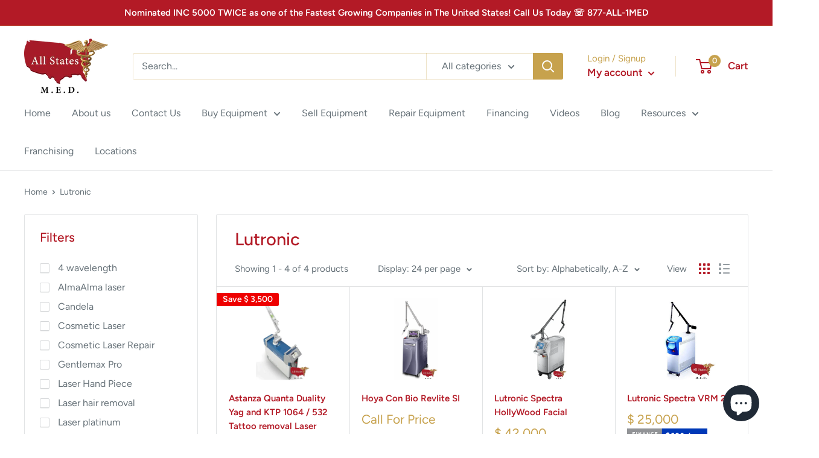

--- FILE ---
content_type: text/html; charset=utf-8
request_url: https://www.allstatesmed.com/collections/vendors?q=Lutronic
body_size: 35466
content:
<!doctype html>

<html class="no-js" lang="en">
  <head>
    <meta name="google-site-verification" content="r5LOlzm8Qbuz33SptgKsxxSg_4wTOjA-FKL82g3tJlo" />
    <meta charset="utf-8"> 
    <meta http-equiv="X-UA-Compatible" content="IE=edge,chrome=1">
    <meta name="viewport" content="width=device-width, initial-scale=1.0, height=device-height, minimum-scale=1.0, maximum-scale=1.0">
    <meta name="theme-color" content="#c7a24d">

    <!-- LP Google Ads Tag Tracking START -->
    <script async src="https://www.googletagmanager.com/gtag/js?id=AW-783110319"></script>
    <script>
      window.dataLayer = window.dataLayer || [];
      function gtag(){dataLayer.push(arguments);}
      gtag('js', new Date());
      gtag('config', 'AW-783110319');
      gtag('config', 'AW-11441901916');
    </script>
    <!-- LP Google Ads Tag Tracking END --><title>Lutronic
</title><script>
          document.addEventListener("DOMContentLoaded", function(){
             try {
                 var URL = window.location.href;
                 var htmlTag = "";
                 if(URL.includes("?page=") || URL.includes("&page=") || URL.includes("?sort")){
                     var newURLArray = URL.split("?");
                     var newURL = newURLArray[0];
                     htmlTag = newURL;
                  }
              else{
                  htmlTag = URL;
              }
              var link = document.createElement("link");
              link.rel = "canonical";
              link.href = htmlTag;

              var links = document.getElementsByTagName("link");
              for(var i = 0; i < links.length; i++){
                  if(links[i].hasAttribute("rel")) {
                      if(links[i].getAttribute("rel") === "canonical"){
                          links[i].remove();
                      }      
                  }
              }
              document.getElementsByTagName("head")[0].appendChild(link);
              } catch(error){

              }
          }, false);
      </script><link rel="shortcut icon" href="//www.allstatesmed.com/cdn/shop/files/logo_flavicon_32x32.png?v=1614329892" type="image/png"><link rel="preload" as="style" href="//www.allstatesmed.com/cdn/shop/t/14/assets/theme.scss.css?v=113114294344623823621765209741">

    <meta property="og:type" content="website">
  <meta property="og:title" content="Lutronic">
  <meta property="og:image" content="http://www.allstatesmed.com/cdn/shop/files/astanza-quanta-duality-yag-and-ktp-1064-532-tattoo-removal-laser-cosmetic-227_1024x.webp?v=1756840494">
  <meta property="og:image:secure_url" content="https://www.allstatesmed.com/cdn/shop/files/astanza-quanta-duality-yag-and-ktp-1064-532-tattoo-removal-laser-cosmetic-227_1024x.webp?v=1756840494"><meta property="og:url" content="https://www.allstatesmed.com/collections/vendors?q=lutronic">
<meta property="og:site_name" content="All States M.E.D."><meta name="twitter:card" content="summary"><meta name="twitter:title" content="Lutronic">
  <meta name="twitter:description" content="">
  <meta name="twitter:image" content="https://www.allstatesmed.com/cdn/shop/files/astanza-quanta-duality-yag-and-ktp-1064-532-tattoo-removal-laser-cosmetic-227_600x600_crop_center.webp?v=1756840494">
<link rel="preconnect" href="//fonts.shopifycdn.com">
    <link rel="dns-prefetch" href="//productreviews.shopifycdn.com">
    <link rel="dns-prefetch" href="//maps.googleapis.com">
    <link rel="dns-prefetch" href="//maps.gstatic.com">

    <script>window.performance && window.performance.mark && window.performance.mark('shopify.content_for_header.start');</script><meta name="google-site-verification" content="VZmpJwTK1NWYYEJGjsF1hMbf0v6d0WO1dwTIzHMNMAk">
<meta name="facebook-domain-verification" content="9wn55ikt908hsl2wb4vt8rkqiw7mdv">
<meta id="shopify-digital-wallet" name="shopify-digital-wallet" content="/12042886/digital_wallets/dialog">
<meta name="shopify-checkout-api-token" content="16461c10106849ff6c299b0b24a52ca6">
<script async="async" src="/checkouts/internal/preloads.js?locale=en-US"></script>
<link rel="preconnect" href="https://shop.app" crossorigin="anonymous">
<script async="async" src="https://shop.app/checkouts/internal/preloads.js?locale=en-US&shop_id=12042886" crossorigin="anonymous"></script>
<script id="shopify-features" type="application/json">{"accessToken":"16461c10106849ff6c299b0b24a52ca6","betas":["rich-media-storefront-analytics"],"domain":"www.allstatesmed.com","predictiveSearch":true,"shopId":12042886,"locale":"en"}</script>
<script>var Shopify = Shopify || {};
Shopify.shop = "allstatemedical.myshopify.com";
Shopify.locale = "en";
Shopify.currency = {"active":"USD","rate":"1.0"};
Shopify.country = "US";
Shopify.theme = {"name":"Theme export  all-states-medical-equipment-mysh...","id":79388278861,"schema_name":"Warehouse","schema_version":"1.6.2","theme_store_id":null,"role":"main"};
Shopify.theme.handle = "null";
Shopify.theme.style = {"id":null,"handle":null};
Shopify.cdnHost = "www.allstatesmed.com/cdn";
Shopify.routes = Shopify.routes || {};
Shopify.routes.root = "/";</script>
<script type="module">!function(o){(o.Shopify=o.Shopify||{}).modules=!0}(window);</script>
<script>!function(o){function n(){var o=[];function n(){o.push(Array.prototype.slice.apply(arguments))}return n.q=o,n}var t=o.Shopify=o.Shopify||{};t.loadFeatures=n(),t.autoloadFeatures=n()}(window);</script>
<script>
  window.ShopifyPay = window.ShopifyPay || {};
  window.ShopifyPay.apiHost = "shop.app\/pay";
  window.ShopifyPay.redirectState = null;
</script>
<script id="shop-js-analytics" type="application/json">{"pageType":"collection"}</script>
<script defer="defer" async type="module" src="//www.allstatesmed.com/cdn/shopifycloud/shop-js/modules/v2/client.init-shop-cart-sync_BT-GjEfc.en.esm.js"></script>
<script defer="defer" async type="module" src="//www.allstatesmed.com/cdn/shopifycloud/shop-js/modules/v2/chunk.common_D58fp_Oc.esm.js"></script>
<script defer="defer" async type="module" src="//www.allstatesmed.com/cdn/shopifycloud/shop-js/modules/v2/chunk.modal_xMitdFEc.esm.js"></script>
<script type="module">
  await import("//www.allstatesmed.com/cdn/shopifycloud/shop-js/modules/v2/client.init-shop-cart-sync_BT-GjEfc.en.esm.js");
await import("//www.allstatesmed.com/cdn/shopifycloud/shop-js/modules/v2/chunk.common_D58fp_Oc.esm.js");
await import("//www.allstatesmed.com/cdn/shopifycloud/shop-js/modules/v2/chunk.modal_xMitdFEc.esm.js");

  window.Shopify.SignInWithShop?.initShopCartSync?.({"fedCMEnabled":true,"windoidEnabled":true});

</script>
<script>
  window.Shopify = window.Shopify || {};
  if (!window.Shopify.featureAssets) window.Shopify.featureAssets = {};
  window.Shopify.featureAssets['shop-js'] = {"shop-cart-sync":["modules/v2/client.shop-cart-sync_DZOKe7Ll.en.esm.js","modules/v2/chunk.common_D58fp_Oc.esm.js","modules/v2/chunk.modal_xMitdFEc.esm.js"],"init-fed-cm":["modules/v2/client.init-fed-cm_B6oLuCjv.en.esm.js","modules/v2/chunk.common_D58fp_Oc.esm.js","modules/v2/chunk.modal_xMitdFEc.esm.js"],"shop-cash-offers":["modules/v2/client.shop-cash-offers_D2sdYoxE.en.esm.js","modules/v2/chunk.common_D58fp_Oc.esm.js","modules/v2/chunk.modal_xMitdFEc.esm.js"],"shop-login-button":["modules/v2/client.shop-login-button_QeVjl5Y3.en.esm.js","modules/v2/chunk.common_D58fp_Oc.esm.js","modules/v2/chunk.modal_xMitdFEc.esm.js"],"pay-button":["modules/v2/client.pay-button_DXTOsIq6.en.esm.js","modules/v2/chunk.common_D58fp_Oc.esm.js","modules/v2/chunk.modal_xMitdFEc.esm.js"],"shop-button":["modules/v2/client.shop-button_DQZHx9pm.en.esm.js","modules/v2/chunk.common_D58fp_Oc.esm.js","modules/v2/chunk.modal_xMitdFEc.esm.js"],"avatar":["modules/v2/client.avatar_BTnouDA3.en.esm.js"],"init-windoid":["modules/v2/client.init-windoid_CR1B-cfM.en.esm.js","modules/v2/chunk.common_D58fp_Oc.esm.js","modules/v2/chunk.modal_xMitdFEc.esm.js"],"init-shop-for-new-customer-accounts":["modules/v2/client.init-shop-for-new-customer-accounts_C_vY_xzh.en.esm.js","modules/v2/client.shop-login-button_QeVjl5Y3.en.esm.js","modules/v2/chunk.common_D58fp_Oc.esm.js","modules/v2/chunk.modal_xMitdFEc.esm.js"],"init-shop-email-lookup-coordinator":["modules/v2/client.init-shop-email-lookup-coordinator_BI7n9ZSv.en.esm.js","modules/v2/chunk.common_D58fp_Oc.esm.js","modules/v2/chunk.modal_xMitdFEc.esm.js"],"init-shop-cart-sync":["modules/v2/client.init-shop-cart-sync_BT-GjEfc.en.esm.js","modules/v2/chunk.common_D58fp_Oc.esm.js","modules/v2/chunk.modal_xMitdFEc.esm.js"],"shop-toast-manager":["modules/v2/client.shop-toast-manager_DiYdP3xc.en.esm.js","modules/v2/chunk.common_D58fp_Oc.esm.js","modules/v2/chunk.modal_xMitdFEc.esm.js"],"init-customer-accounts":["modules/v2/client.init-customer-accounts_D9ZNqS-Q.en.esm.js","modules/v2/client.shop-login-button_QeVjl5Y3.en.esm.js","modules/v2/chunk.common_D58fp_Oc.esm.js","modules/v2/chunk.modal_xMitdFEc.esm.js"],"init-customer-accounts-sign-up":["modules/v2/client.init-customer-accounts-sign-up_iGw4briv.en.esm.js","modules/v2/client.shop-login-button_QeVjl5Y3.en.esm.js","modules/v2/chunk.common_D58fp_Oc.esm.js","modules/v2/chunk.modal_xMitdFEc.esm.js"],"shop-follow-button":["modules/v2/client.shop-follow-button_CqMgW2wH.en.esm.js","modules/v2/chunk.common_D58fp_Oc.esm.js","modules/v2/chunk.modal_xMitdFEc.esm.js"],"checkout-modal":["modules/v2/client.checkout-modal_xHeaAweL.en.esm.js","modules/v2/chunk.common_D58fp_Oc.esm.js","modules/v2/chunk.modal_xMitdFEc.esm.js"],"shop-login":["modules/v2/client.shop-login_D91U-Q7h.en.esm.js","modules/v2/chunk.common_D58fp_Oc.esm.js","modules/v2/chunk.modal_xMitdFEc.esm.js"],"lead-capture":["modules/v2/client.lead-capture_BJmE1dJe.en.esm.js","modules/v2/chunk.common_D58fp_Oc.esm.js","modules/v2/chunk.modal_xMitdFEc.esm.js"],"payment-terms":["modules/v2/client.payment-terms_Ci9AEqFq.en.esm.js","modules/v2/chunk.common_D58fp_Oc.esm.js","modules/v2/chunk.modal_xMitdFEc.esm.js"]};
</script>
<script>(function() {
  var isLoaded = false;
  function asyncLoad() {
    if (isLoaded) return;
    isLoaded = true;
    var urls = ["https:\/\/us1-search.doofinder.com\/5\/script\/e2ec2644316f0d1edfde2ada7c8d985d.js?shop=allstatemedical.myshopify.com","https:\/\/itcodersapps.com\/live\/push_to_buy_more\/assets\/js\/icptbmapp.js?shop=allstatemedical.myshopify.com","https:\/\/cdn.hextom.com\/js\/quickannouncementbar.js?shop=allstatemedical.myshopify.com"];
    for (var i = 0; i < urls.length; i++) {
      var s = document.createElement('script');
      s.type = 'text/javascript';
      s.async = true;
      s.src = urls[i];
      var x = document.getElementsByTagName('script')[0];
      x.parentNode.insertBefore(s, x);
    }
  };
  if(window.attachEvent) {
    window.attachEvent('onload', asyncLoad);
  } else {
    window.addEventListener('load', asyncLoad, false);
  }
})();</script>
<script id="__st">var __st={"a":12042886,"offset":-18000,"reqid":"1618d2fd-d101-4c55-9408-f99e730e0ff4-1769357050","pageurl":"www.allstatesmed.com\/collections\/vendors?q=Lutronic","u":"bd948ee9e6e7","p":"vendors"};</script>
<script>window.ShopifyPaypalV4VisibilityTracking = true;</script>
<script id="captcha-bootstrap">!function(){'use strict';const t='contact',e='account',n='new_comment',o=[[t,t],['blogs',n],['comments',n],[t,'customer']],c=[[e,'customer_login'],[e,'guest_login'],[e,'recover_customer_password'],[e,'create_customer']],r=t=>t.map((([t,e])=>`form[action*='/${t}']:not([data-nocaptcha='true']) input[name='form_type'][value='${e}']`)).join(','),a=t=>()=>t?[...document.querySelectorAll(t)].map((t=>t.form)):[];function s(){const t=[...o],e=r(t);return a(e)}const i='password',u='form_key',d=['recaptcha-v3-token','g-recaptcha-response','h-captcha-response',i],f=()=>{try{return window.sessionStorage}catch{return}},m='__shopify_v',_=t=>t.elements[u];function p(t,e,n=!1){try{const o=window.sessionStorage,c=JSON.parse(o.getItem(e)),{data:r}=function(t){const{data:e,action:n}=t;return t[m]||n?{data:e,action:n}:{data:t,action:n}}(c);for(const[e,n]of Object.entries(r))t.elements[e]&&(t.elements[e].value=n);n&&o.removeItem(e)}catch(o){console.error('form repopulation failed',{error:o})}}const l='form_type',E='cptcha';function T(t){t.dataset[E]=!0}const w=window,h=w.document,L='Shopify',v='ce_forms',y='captcha';let A=!1;((t,e)=>{const n=(g='f06e6c50-85a8-45c8-87d0-21a2b65856fe',I='https://cdn.shopify.com/shopifycloud/storefront-forms-hcaptcha/ce_storefront_forms_captcha_hcaptcha.v1.5.2.iife.js',D={infoText:'Protected by hCaptcha',privacyText:'Privacy',termsText:'Terms'},(t,e,n)=>{const o=w[L][v],c=o.bindForm;if(c)return c(t,g,e,D).then(n);var r;o.q.push([[t,g,e,D],n]),r=I,A||(h.body.append(Object.assign(h.createElement('script'),{id:'captcha-provider',async:!0,src:r})),A=!0)});var g,I,D;w[L]=w[L]||{},w[L][v]=w[L][v]||{},w[L][v].q=[],w[L][y]=w[L][y]||{},w[L][y].protect=function(t,e){n(t,void 0,e),T(t)},Object.freeze(w[L][y]),function(t,e,n,w,h,L){const[v,y,A,g]=function(t,e,n){const i=e?o:[],u=t?c:[],d=[...i,...u],f=r(d),m=r(i),_=r(d.filter((([t,e])=>n.includes(e))));return[a(f),a(m),a(_),s()]}(w,h,L),I=t=>{const e=t.target;return e instanceof HTMLFormElement?e:e&&e.form},D=t=>v().includes(t);t.addEventListener('submit',(t=>{const e=I(t);if(!e)return;const n=D(e)&&!e.dataset.hcaptchaBound&&!e.dataset.recaptchaBound,o=_(e),c=g().includes(e)&&(!o||!o.value);(n||c)&&t.preventDefault(),c&&!n&&(function(t){try{if(!f())return;!function(t){const e=f();if(!e)return;const n=_(t);if(!n)return;const o=n.value;o&&e.removeItem(o)}(t);const e=Array.from(Array(32),(()=>Math.random().toString(36)[2])).join('');!function(t,e){_(t)||t.append(Object.assign(document.createElement('input'),{type:'hidden',name:u})),t.elements[u].value=e}(t,e),function(t,e){const n=f();if(!n)return;const o=[...t.querySelectorAll(`input[type='${i}']`)].map((({name:t})=>t)),c=[...d,...o],r={};for(const[a,s]of new FormData(t).entries())c.includes(a)||(r[a]=s);n.setItem(e,JSON.stringify({[m]:1,action:t.action,data:r}))}(t,e)}catch(e){console.error('failed to persist form',e)}}(e),e.submit())}));const S=(t,e)=>{t&&!t.dataset[E]&&(n(t,e.some((e=>e===t))),T(t))};for(const o of['focusin','change'])t.addEventListener(o,(t=>{const e=I(t);D(e)&&S(e,y())}));const B=e.get('form_key'),M=e.get(l),P=B&&M;t.addEventListener('DOMContentLoaded',(()=>{const t=y();if(P)for(const e of t)e.elements[l].value===M&&p(e,B);[...new Set([...A(),...v().filter((t=>'true'===t.dataset.shopifyCaptcha))])].forEach((e=>S(e,t)))}))}(h,new URLSearchParams(w.location.search),n,t,e,['guest_login'])})(!0,!0)}();</script>
<script integrity="sha256-4kQ18oKyAcykRKYeNunJcIwy7WH5gtpwJnB7kiuLZ1E=" data-source-attribution="shopify.loadfeatures" defer="defer" src="//www.allstatesmed.com/cdn/shopifycloud/storefront/assets/storefront/load_feature-a0a9edcb.js" crossorigin="anonymous"></script>
<script crossorigin="anonymous" defer="defer" src="//www.allstatesmed.com/cdn/shopifycloud/storefront/assets/shopify_pay/storefront-65b4c6d7.js?v=20250812"></script>
<script data-source-attribution="shopify.dynamic_checkout.dynamic.init">var Shopify=Shopify||{};Shopify.PaymentButton=Shopify.PaymentButton||{isStorefrontPortableWallets:!0,init:function(){window.Shopify.PaymentButton.init=function(){};var t=document.createElement("script");t.src="https://www.allstatesmed.com/cdn/shopifycloud/portable-wallets/latest/portable-wallets.en.js",t.type="module",document.head.appendChild(t)}};
</script>
<script data-source-attribution="shopify.dynamic_checkout.buyer_consent">
  function portableWalletsHideBuyerConsent(e){var t=document.getElementById("shopify-buyer-consent"),n=document.getElementById("shopify-subscription-policy-button");t&&n&&(t.classList.add("hidden"),t.setAttribute("aria-hidden","true"),n.removeEventListener("click",e))}function portableWalletsShowBuyerConsent(e){var t=document.getElementById("shopify-buyer-consent"),n=document.getElementById("shopify-subscription-policy-button");t&&n&&(t.classList.remove("hidden"),t.removeAttribute("aria-hidden"),n.addEventListener("click",e))}window.Shopify?.PaymentButton&&(window.Shopify.PaymentButton.hideBuyerConsent=portableWalletsHideBuyerConsent,window.Shopify.PaymentButton.showBuyerConsent=portableWalletsShowBuyerConsent);
</script>
<script data-source-attribution="shopify.dynamic_checkout.cart.bootstrap">document.addEventListener("DOMContentLoaded",(function(){function t(){return document.querySelector("shopify-accelerated-checkout-cart, shopify-accelerated-checkout")}if(t())Shopify.PaymentButton.init();else{new MutationObserver((function(e,n){t()&&(Shopify.PaymentButton.init(),n.disconnect())})).observe(document.body,{childList:!0,subtree:!0})}}));
</script>
<link id="shopify-accelerated-checkout-styles" rel="stylesheet" media="screen" href="https://www.allstatesmed.com/cdn/shopifycloud/portable-wallets/latest/accelerated-checkout-backwards-compat.css" crossorigin="anonymous">
<style id="shopify-accelerated-checkout-cart">
        #shopify-buyer-consent {
  margin-top: 1em;
  display: inline-block;
  width: 100%;
}

#shopify-buyer-consent.hidden {
  display: none;
}

#shopify-subscription-policy-button {
  background: none;
  border: none;
  padding: 0;
  text-decoration: underline;
  font-size: inherit;
  cursor: pointer;
}

#shopify-subscription-policy-button::before {
  box-shadow: none;
}

      </style>

<script>window.performance && window.performance.mark && window.performance.mark('shopify.content_for_header.end');</script>

    

    <script>
      // This allows to expose several variables to the global scope, to be used in scripts
      window.theme = {
        template: "collection",
        localeRootUrl: '',
        shopCurrency: "USD",
        cartCount: 0,
        customerId: null,
        moneyFormat: "$ {{amount}}",
        moneyWithCurrencyFormat: "$ {{amount}} USD",
        useNativeMultiCurrency: false,
        currencyConversionEnabled: false,
        currencyConversionMoneyFormat: "money_format",
        currencyConversionRoundAmounts: false,
        showDiscount: true,
        discountMode: "saving",
        searchMode: "product,article",
        cartType: "drawer"
      };

      window.languages = {
        collectionOnSaleLabel: "Save {{savings}}",
        productFormUnavailable: "Unavailable",
        productFormAddToCart: "Add to cart",
        productFormSoldOut: "Sold out",
        shippingEstimatorNoResults: "No shipping could be found for your address.",
        shippingEstimatorOneResult: "There is one shipping rate for your address:",
        shippingEstimatorMultipleResults: "There are {{count}} shipping rates for your address:",
        shippingEstimatorErrors: "There are some errors:"
      };

      window.lazySizesConfig = {
        loadHidden: false,
        hFac: 0.8,
        expFactor: 3,
        customMedia: {
          '--phone': '(max-width: 640px)',
          '--tablet': '(min-width: 641px) and (max-width: 1023px)',
          '--lap': '(min-width: 1024px)'
        }
      };

      document.documentElement.className = document.documentElement.className.replace('no-js', 'js');
    </script>

    <script src="//www.allstatesmed.com/cdn/shop/t/14/assets/lazysizes.min.js?v=38423348123636194381573496376" async></script>

    
<script src="//polyfill-fastly.net/v3/polyfill.min.js?unknown=polyfill&features=fetch,Element.prototype.closest,Element.prototype.matches,Element.prototype.remove,Element.prototype.classList,Array.prototype.includes,Array.prototype.fill,String.prototype.includes,String.prototype.padStart,Object.assign,CustomEvent,Intl,URL,DOMTokenList,IntersectionObserver,IntersectionObserverEntry" defer></script>
    <script src="//www.allstatesmed.com/cdn/shop/t/14/assets/libs.min.js?v=36629197183099365621573496376" defer></script>
    <script src="//www.allstatesmed.com/cdn/shop/t/14/assets/theme.min.js?v=5839344236364823871573496378" defer></script>
    <script src="//www.allstatesmed.com/cdn/shop/t/14/assets/custom.js?v=90373254691674712701573496372" defer></script>

    <link rel="stylesheet" href="//www.allstatesmed.com/cdn/shop/t/14/assets/theme.scss.css?v=113114294344623823621765209741">
    
    <script>(function(w,d,t,r,u){var f,n,i;w[u]=w[u]||[],f=function(){var o={ti:"56153231"};o.q=w[u],w[u]=new UET(o),w[u].push("pageLoad")},n=d.createElement(t),n.src=r,n.async=1,n.onload=n.onreadystatechange=function(){var s=this.readyState;s&&s!=="loaded"&&s!=="complete"||(f(),n.onload=n.onreadystatechange=null)},i=d.getElementsByTagName(t)[0],i.parentNode.insertBefore(n,i)})(window,document,"script","//bat.bing.com/bat.js","uetq");</script>

  <!-- BEGIN app block: shopify://apps/hulk-form-builder/blocks/app-embed/b6b8dd14-356b-4725-a4ed-77232212b3c3 --><!-- BEGIN app snippet: hulkapps-formbuilder-theme-ext --><script type="text/javascript">
  
  if (typeof window.formbuilder_customer != "object") {
        window.formbuilder_customer = {}
  }

  window.hulkFormBuilder = {
    form_data: {"form_StF1eMCOZ1lEE3hu_aVdJA":{"uuid":"StF1eMCOZ1lEE3hu_aVdJA","form_name":"Medical Equipment Sales ","form_data":{"div_back_gradient_1":"#fff","div_back_gradient_2":"#fff","back_color":"#fff","form_title":"\u003cp style=\"text-align: center;\"\u003eSell Medical Equipment\u003c\/p\u003e\n","form_submit":"Submit","after_submit":"hideAndmessage","after_submit_msg":"","captcha_enable":"no","label_style":"blockLabels","input_border_radius":"2","back_type":"transparent","input_back_color":"#fff","input_back_color_hover":"#fff","back_shadow":"none","label_font_clr":"#333333","input_font_clr":"#333333","button_align":"fullBtn","button_clr":"#fff","button_back_clr":"#b31a26","button_border_radius":"2","form_width":"600px","form_border_size":"2","form_border_clr":"#c7c7c7","form_border_radius":"1","label_font_size":"14","input_font_size":"12","button_font_size":"16","form_padding":"35","input_border_color":"#ccc","input_border_color_hover":"#ccc","btn_border_clr":"#333333","btn_border_size":"1","form_name":"Medical Equipment Sales ","":"sales@allstatesmed.com","form_emails":"sales@allstatesmed.com","admin_email_subject":"New form submission received.","admin_email_message":"Hi [first-name of store owner],\u003cbr\u003eSomeone just submitted a response to your form.\u003cbr\u003ePlease find the details below:","form_access_message":"\u003cp\u003ePlease login to access the form\u003cbr\u003eDo not have an account? Create account\u003c\/p\u003e","notification_email_send":true,"pass_referrer_url_on_email":false,"capture_form_submission_counts":"no","custom_count_number":"","form_description":"","formElements":[{"type":"text","position":0,"label":"First Name","customClass":"","halfwidth":"yes","Conditions":{},"page_number":1,"required":"yes"},{"type":"text","position":1,"label":"Last Name","halfwidth":"yes","Conditions":{},"page_number":1,"required":"yes"},{"Conditions":{},"type":"text","position":2,"label":"Phone Number","required":"yes","page_number":1},{"type":"email","position":3,"label":"Email","required":"yes","email_confirm":"yes","Conditions":{},"page_number":1},{"type":"textarea","position":4,"label":"Message","required":"no","Conditions":{},"page_number":1},{"Conditions":{},"type":"image","position":5,"label":"Choose an Image","page_number":1,"imageMultiple":"yes","imagenoMultiple":"10","enable_drag_and_drop":"yes","halfwidth":"no","required":"no"}]},"is_spam_form":false,"shop_uuid":"O8aKbdZBSLq_VHej5vy2Dg","shop_timezone":"America\/New_York","shop_id":148131,"shop_is_after_submit_enabled":false,"shop_shopify_plan":"basic","shop_shopify_domain":"allstatemedical.myshopify.com","shop_remove_watermark":false,"shop_created_at":"2025-09-03T10:16:02.142-05:00"}},
    shop_data: {"shop_O8aKbdZBSLq_VHej5vy2Dg":{"shop_uuid":"O8aKbdZBSLq_VHej5vy2Dg","shop_timezone":"America\/New_York","shop_id":148131,"shop_is_after_submit_enabled":false,"shop_shopify_plan":"Basic","shop_shopify_domain":"allstatemedical.myshopify.com","shop_created_at":"2025-09-03T10:16:02.142-05:00","is_skip_metafield":false,"shop_deleted":false,"shop_disabled":false}},
    settings_data: {"shop_settings":{"shop_customise_msgs":[],"default_customise_msgs":{"is_required":"is required","thank_you":"Thank you! The form was submitted successfully.","processing":"Processing...","valid_data":"Please provide valid data","valid_email":"Provide valid email format","valid_tags":"HTML Tags are not allowed","valid_phone":"Provide valid phone number","valid_captcha":"Please provide valid captcha response","valid_url":"Provide valid URL","only_number_alloud":"Provide valid number in","number_less":"must be less than","number_more":"must be more than","image_must_less":"Image must be less than 20MB","image_number":"Images allowed","image_extension":"Invalid extension! Please provide image file","error_image_upload":"Error in image upload. Please try again.","error_file_upload":"Error in file upload. Please try again.","your_response":"Your response","error_form_submit":"Error occur.Please try again after sometime.","email_submitted":"Form with this email is already submitted","invalid_email_by_zerobounce":"The email address you entered appears to be invalid. Please check it and try again.","download_file":"Download file","card_details_invalid":"Your card details are invalid","card_details":"Card details","please_enter_card_details":"Please enter card details","card_number":"Card number","exp_mm":"Exp MM","exp_yy":"Exp YY","crd_cvc":"CVV","payment_value":"Payment amount","please_enter_payment_amount":"Please enter payment amount","address1":"Address line 1","address2":"Address line 2","city":"City","province":"Province","zipcode":"Zip code","country":"Country","blocked_domain":"This form does not accept addresses from","file_must_less":"File must be less than 20MB","file_extension":"Invalid extension! Please provide file","only_file_number_alloud":"files allowed","previous":"Previous","next":"Next","must_have_a_input":"Please enter at least one field.","please_enter_required_data":"Please enter required data","atleast_one_special_char":"Include at least one special character","atleast_one_lowercase_char":"Include at least one lowercase character","atleast_one_uppercase_char":"Include at least one uppercase character","atleast_one_number":"Include at least one number","must_have_8_chars":"Must have 8 characters long","be_between_8_and_12_chars":"Be between 8 and 12 characters long","please_select":"Please Select","phone_submitted":"Form with this phone number is already submitted","user_res_parse_error":"Error while submitting the form","valid_same_values":"values must be same","product_choice_clear_selection":"Clear Selection","picture_choice_clear_selection":"Clear Selection","remove_all_for_file_image_upload":"Remove All","invalid_file_type_for_image_upload":"You can't upload files of this type.","invalid_file_type_for_signature_upload":"You can't upload files of this type.","max_files_exceeded_for_file_upload":"You can not upload any more files.","max_files_exceeded_for_image_upload":"You can not upload any more files.","file_already_exist":"File already uploaded","max_limit_exceed":"You have added the maximum number of text fields.","cancel_upload_for_file_upload":"Cancel upload","cancel_upload_for_image_upload":"Cancel upload","cancel_upload_for_signature_upload":"Cancel upload"},"shop_blocked_domains":[]}},
    features_data: {"shop_plan_features":{"shop_plan_features":["unlimited-forms","full-design-customization","export-form-submissions","multiple-recipients-for-form-submissions","multiple-admin-notifications","enable-captcha","unlimited-file-uploads","save-submitted-form-data","set-auto-response-message","conditional-logic","form-banner","save-as-draft-facility","include-user-response-in-admin-email","disable-form-submission","file-upload"]}},
    shop: null,
    shop_id: null,
    plan_features: null,
    validateDoubleQuotes: false,
    assets: {
      extraFunctions: "https://cdn.shopify.com/extensions/019bb5ee-ec40-7527-955d-c1b8751eb060/form-builder-by-hulkapps-50/assets/extra-functions.js",
      extraStyles: "https://cdn.shopify.com/extensions/019bb5ee-ec40-7527-955d-c1b8751eb060/form-builder-by-hulkapps-50/assets/extra-styles.css",
      bootstrapStyles: "https://cdn.shopify.com/extensions/019bb5ee-ec40-7527-955d-c1b8751eb060/form-builder-by-hulkapps-50/assets/theme-app-extension-bootstrap.css"
    },
    translations: {
      htmlTagNotAllowed: "HTML Tags are not allowed",
      sqlQueryNotAllowed: "SQL Queries are not allowed",
      doubleQuoteNotAllowed: "Double quotes are not allowed",
      vorwerkHttpWwwNotAllowed: "The words \u0026#39;http\u0026#39; and \u0026#39;www\u0026#39; are not allowed. Please remove them and try again.",
      maxTextFieldsReached: "You have added the maximum number of text fields.",
      avoidNegativeWords: "Avoid negative words: Don\u0026#39;t use negative words in your contact message.",
      customDesignOnly: "This form is for custom designs requests. For general inquiries please contact our team at info@stagheaddesigns.com",
      zerobounceApiErrorMsg: "We couldn\u0026#39;t verify your email due to a technical issue. Please try again later.",
    }

  }

  

  window.FbThemeAppExtSettingsHash = {}
  
</script><!-- END app snippet --><!-- END app block --><script src="https://cdn.shopify.com/extensions/e8878072-2f6b-4e89-8082-94b04320908d/inbox-1254/assets/inbox-chat-loader.js" type="text/javascript" defer="defer"></script>
<script src="https://cdn.shopify.com/extensions/019bb5ee-ec40-7527-955d-c1b8751eb060/form-builder-by-hulkapps-50/assets/form-builder-script.js" type="text/javascript" defer="defer"></script>
<link href="https://monorail-edge.shopifysvc.com" rel="dns-prefetch">
<script>(function(){if ("sendBeacon" in navigator && "performance" in window) {try {var session_token_from_headers = performance.getEntriesByType('navigation')[0].serverTiming.find(x => x.name == '_s').description;} catch {var session_token_from_headers = undefined;}var session_cookie_matches = document.cookie.match(/_shopify_s=([^;]*)/);var session_token_from_cookie = session_cookie_matches && session_cookie_matches.length === 2 ? session_cookie_matches[1] : "";var session_token = session_token_from_headers || session_token_from_cookie || "";function handle_abandonment_event(e) {var entries = performance.getEntries().filter(function(entry) {return /monorail-edge.shopifysvc.com/.test(entry.name);});if (!window.abandonment_tracked && entries.length === 0) {window.abandonment_tracked = true;var currentMs = Date.now();var navigation_start = performance.timing.navigationStart;var payload = {shop_id: 12042886,url: window.location.href,navigation_start,duration: currentMs - navigation_start,session_token,page_type: "collection"};window.navigator.sendBeacon("https://monorail-edge.shopifysvc.com/v1/produce", JSON.stringify({schema_id: "online_store_buyer_site_abandonment/1.1",payload: payload,metadata: {event_created_at_ms: currentMs,event_sent_at_ms: currentMs}}));}}window.addEventListener('pagehide', handle_abandonment_event);}}());</script>
<script id="web-pixels-manager-setup">(function e(e,d,r,n,o){if(void 0===o&&(o={}),!Boolean(null===(a=null===(i=window.Shopify)||void 0===i?void 0:i.analytics)||void 0===a?void 0:a.replayQueue)){var i,a;window.Shopify=window.Shopify||{};var t=window.Shopify;t.analytics=t.analytics||{};var s=t.analytics;s.replayQueue=[],s.publish=function(e,d,r){return s.replayQueue.push([e,d,r]),!0};try{self.performance.mark("wpm:start")}catch(e){}var l=function(){var e={modern:/Edge?\/(1{2}[4-9]|1[2-9]\d|[2-9]\d{2}|\d{4,})\.\d+(\.\d+|)|Firefox\/(1{2}[4-9]|1[2-9]\d|[2-9]\d{2}|\d{4,})\.\d+(\.\d+|)|Chrom(ium|e)\/(9{2}|\d{3,})\.\d+(\.\d+|)|(Maci|X1{2}).+ Version\/(15\.\d+|(1[6-9]|[2-9]\d|\d{3,})\.\d+)([,.]\d+|)( \(\w+\)|)( Mobile\/\w+|) Safari\/|Chrome.+OPR\/(9{2}|\d{3,})\.\d+\.\d+|(CPU[ +]OS|iPhone[ +]OS|CPU[ +]iPhone|CPU IPhone OS|CPU iPad OS)[ +]+(15[._]\d+|(1[6-9]|[2-9]\d|\d{3,})[._]\d+)([._]\d+|)|Android:?[ /-](13[3-9]|1[4-9]\d|[2-9]\d{2}|\d{4,})(\.\d+|)(\.\d+|)|Android.+Firefox\/(13[5-9]|1[4-9]\d|[2-9]\d{2}|\d{4,})\.\d+(\.\d+|)|Android.+Chrom(ium|e)\/(13[3-9]|1[4-9]\d|[2-9]\d{2}|\d{4,})\.\d+(\.\d+|)|SamsungBrowser\/([2-9]\d|\d{3,})\.\d+/,legacy:/Edge?\/(1[6-9]|[2-9]\d|\d{3,})\.\d+(\.\d+|)|Firefox\/(5[4-9]|[6-9]\d|\d{3,})\.\d+(\.\d+|)|Chrom(ium|e)\/(5[1-9]|[6-9]\d|\d{3,})\.\d+(\.\d+|)([\d.]+$|.*Safari\/(?![\d.]+ Edge\/[\d.]+$))|(Maci|X1{2}).+ Version\/(10\.\d+|(1[1-9]|[2-9]\d|\d{3,})\.\d+)([,.]\d+|)( \(\w+\)|)( Mobile\/\w+|) Safari\/|Chrome.+OPR\/(3[89]|[4-9]\d|\d{3,})\.\d+\.\d+|(CPU[ +]OS|iPhone[ +]OS|CPU[ +]iPhone|CPU IPhone OS|CPU iPad OS)[ +]+(10[._]\d+|(1[1-9]|[2-9]\d|\d{3,})[._]\d+)([._]\d+|)|Android:?[ /-](13[3-9]|1[4-9]\d|[2-9]\d{2}|\d{4,})(\.\d+|)(\.\d+|)|Mobile Safari.+OPR\/([89]\d|\d{3,})\.\d+\.\d+|Android.+Firefox\/(13[5-9]|1[4-9]\d|[2-9]\d{2}|\d{4,})\.\d+(\.\d+|)|Android.+Chrom(ium|e)\/(13[3-9]|1[4-9]\d|[2-9]\d{2}|\d{4,})\.\d+(\.\d+|)|Android.+(UC? ?Browser|UCWEB|U3)[ /]?(15\.([5-9]|\d{2,})|(1[6-9]|[2-9]\d|\d{3,})\.\d+)\.\d+|SamsungBrowser\/(5\.\d+|([6-9]|\d{2,})\.\d+)|Android.+MQ{2}Browser\/(14(\.(9|\d{2,})|)|(1[5-9]|[2-9]\d|\d{3,})(\.\d+|))(\.\d+|)|K[Aa][Ii]OS\/(3\.\d+|([4-9]|\d{2,})\.\d+)(\.\d+|)/},d=e.modern,r=e.legacy,n=navigator.userAgent;return n.match(d)?"modern":n.match(r)?"legacy":"unknown"}(),u="modern"===l?"modern":"legacy",c=(null!=n?n:{modern:"",legacy:""})[u],f=function(e){return[e.baseUrl,"/wpm","/b",e.hashVersion,"modern"===e.buildTarget?"m":"l",".js"].join("")}({baseUrl:d,hashVersion:r,buildTarget:u}),m=function(e){var d=e.version,r=e.bundleTarget,n=e.surface,o=e.pageUrl,i=e.monorailEndpoint;return{emit:function(e){var a=e.status,t=e.errorMsg,s=(new Date).getTime(),l=JSON.stringify({metadata:{event_sent_at_ms:s},events:[{schema_id:"web_pixels_manager_load/3.1",payload:{version:d,bundle_target:r,page_url:o,status:a,surface:n,error_msg:t},metadata:{event_created_at_ms:s}}]});if(!i)return console&&console.warn&&console.warn("[Web Pixels Manager] No Monorail endpoint provided, skipping logging."),!1;try{return self.navigator.sendBeacon.bind(self.navigator)(i,l)}catch(e){}var u=new XMLHttpRequest;try{return u.open("POST",i,!0),u.setRequestHeader("Content-Type","text/plain"),u.send(l),!0}catch(e){return console&&console.warn&&console.warn("[Web Pixels Manager] Got an unhandled error while logging to Monorail."),!1}}}}({version:r,bundleTarget:l,surface:e.surface,pageUrl:self.location.href,monorailEndpoint:e.monorailEndpoint});try{o.browserTarget=l,function(e){var d=e.src,r=e.async,n=void 0===r||r,o=e.onload,i=e.onerror,a=e.sri,t=e.scriptDataAttributes,s=void 0===t?{}:t,l=document.createElement("script"),u=document.querySelector("head"),c=document.querySelector("body");if(l.async=n,l.src=d,a&&(l.integrity=a,l.crossOrigin="anonymous"),s)for(var f in s)if(Object.prototype.hasOwnProperty.call(s,f))try{l.dataset[f]=s[f]}catch(e){}if(o&&l.addEventListener("load",o),i&&l.addEventListener("error",i),u)u.appendChild(l);else{if(!c)throw new Error("Did not find a head or body element to append the script");c.appendChild(l)}}({src:f,async:!0,onload:function(){if(!function(){var e,d;return Boolean(null===(d=null===(e=window.Shopify)||void 0===e?void 0:e.analytics)||void 0===d?void 0:d.initialized)}()){var d=window.webPixelsManager.init(e)||void 0;if(d){var r=window.Shopify.analytics;r.replayQueue.forEach((function(e){var r=e[0],n=e[1],o=e[2];d.publishCustomEvent(r,n,o)})),r.replayQueue=[],r.publish=d.publishCustomEvent,r.visitor=d.visitor,r.initialized=!0}}},onerror:function(){return m.emit({status:"failed",errorMsg:"".concat(f," has failed to load")})},sri:function(e){var d=/^sha384-[A-Za-z0-9+/=]+$/;return"string"==typeof e&&d.test(e)}(c)?c:"",scriptDataAttributes:o}),m.emit({status:"loading"})}catch(e){m.emit({status:"failed",errorMsg:(null==e?void 0:e.message)||"Unknown error"})}}})({shopId: 12042886,storefrontBaseUrl: "https://www.allstatesmed.com",extensionsBaseUrl: "https://extensions.shopifycdn.com/cdn/shopifycloud/web-pixels-manager",monorailEndpoint: "https://monorail-edge.shopifysvc.com/unstable/produce_batch",surface: "storefront-renderer",enabledBetaFlags: ["2dca8a86"],webPixelsConfigList: [{"id":"1681654012","configuration":"{\"accountID\":\"VPJepX\",\"webPixelConfig\":\"eyJlbmFibGVBZGRlZFRvQ2FydEV2ZW50cyI6IHRydWV9\"}","eventPayloadVersion":"v1","runtimeContext":"STRICT","scriptVersion":"524f6c1ee37bacdca7657a665bdca589","type":"APP","apiClientId":123074,"privacyPurposes":["ANALYTICS","MARKETING"],"dataSharingAdjustments":{"protectedCustomerApprovalScopes":["read_customer_address","read_customer_email","read_customer_name","read_customer_personal_data","read_customer_phone"]}},{"id":"436076796","configuration":"{\"config\":\"{\\\"pixel_id\\\":\\\"G-100J5C2SV7\\\",\\\"target_country\\\":\\\"US\\\",\\\"gtag_events\\\":[{\\\"type\\\":\\\"begin_checkout\\\",\\\"action_label\\\":\\\"G-100J5C2SV7\\\"},{\\\"type\\\":\\\"search\\\",\\\"action_label\\\":\\\"G-100J5C2SV7\\\"},{\\\"type\\\":\\\"view_item\\\",\\\"action_label\\\":[\\\"G-100J5C2SV7\\\",\\\"MC-4RWJR4GN9Q\\\"]},{\\\"type\\\":\\\"purchase\\\",\\\"action_label\\\":[\\\"G-100J5C2SV7\\\",\\\"MC-4RWJR4GN9Q\\\"]},{\\\"type\\\":\\\"page_view\\\",\\\"action_label\\\":[\\\"G-100J5C2SV7\\\",\\\"MC-4RWJR4GN9Q\\\"]},{\\\"type\\\":\\\"add_payment_info\\\",\\\"action_label\\\":\\\"G-100J5C2SV7\\\"},{\\\"type\\\":\\\"add_to_cart\\\",\\\"action_label\\\":\\\"G-100J5C2SV7\\\"}],\\\"enable_monitoring_mode\\\":false}\"}","eventPayloadVersion":"v1","runtimeContext":"OPEN","scriptVersion":"b2a88bafab3e21179ed38636efcd8a93","type":"APP","apiClientId":1780363,"privacyPurposes":[],"dataSharingAdjustments":{"protectedCustomerApprovalScopes":["read_customer_address","read_customer_email","read_customer_name","read_customer_personal_data","read_customer_phone"]}},{"id":"142409980","configuration":"{\"pixel_id\":\"340417781673316\",\"pixel_type\":\"facebook_pixel\",\"metaapp_system_user_token\":\"-\"}","eventPayloadVersion":"v1","runtimeContext":"OPEN","scriptVersion":"ca16bc87fe92b6042fbaa3acc2fbdaa6","type":"APP","apiClientId":2329312,"privacyPurposes":["ANALYTICS","MARKETING","SALE_OF_DATA"],"dataSharingAdjustments":{"protectedCustomerApprovalScopes":["read_customer_address","read_customer_email","read_customer_name","read_customer_personal_data","read_customer_phone"]}},{"id":"shopify-app-pixel","configuration":"{}","eventPayloadVersion":"v1","runtimeContext":"STRICT","scriptVersion":"0450","apiClientId":"shopify-pixel","type":"APP","privacyPurposes":["ANALYTICS","MARKETING"]},{"id":"shopify-custom-pixel","eventPayloadVersion":"v1","runtimeContext":"LAX","scriptVersion":"0450","apiClientId":"shopify-pixel","type":"CUSTOM","privacyPurposes":["ANALYTICS","MARKETING"]}],isMerchantRequest: false,initData: {"shop":{"name":"All States M.E.D.","paymentSettings":{"currencyCode":"USD"},"myshopifyDomain":"allstatemedical.myshopify.com","countryCode":"US","storefrontUrl":"https:\/\/www.allstatesmed.com"},"customer":null,"cart":null,"checkout":null,"productVariants":[],"purchasingCompany":null},},"https://www.allstatesmed.com/cdn","fcfee988w5aeb613cpc8e4bc33m6693e112",{"modern":"","legacy":""},{"shopId":"12042886","storefrontBaseUrl":"https:\/\/www.allstatesmed.com","extensionBaseUrl":"https:\/\/extensions.shopifycdn.com\/cdn\/shopifycloud\/web-pixels-manager","surface":"storefront-renderer","enabledBetaFlags":"[\"2dca8a86\"]","isMerchantRequest":"false","hashVersion":"fcfee988w5aeb613cpc8e4bc33m6693e112","publish":"custom","events":"[[\"page_viewed\",{}]]"});</script><script>
  window.ShopifyAnalytics = window.ShopifyAnalytics || {};
  window.ShopifyAnalytics.meta = window.ShopifyAnalytics.meta || {};
  window.ShopifyAnalytics.meta.currency = 'USD';
  var meta = {"page":{"pageType":"vendors","requestId":"1618d2fd-d101-4c55-9408-f99e730e0ff4-1769357050"}};
  for (var attr in meta) {
    window.ShopifyAnalytics.meta[attr] = meta[attr];
  }
</script>
<script class="analytics">
  (function () {
    var customDocumentWrite = function(content) {
      var jquery = null;

      if (window.jQuery) {
        jquery = window.jQuery;
      } else if (window.Checkout && window.Checkout.$) {
        jquery = window.Checkout.$;
      }

      if (jquery) {
        jquery('body').append(content);
      }
    };

    var hasLoggedConversion = function(token) {
      if (token) {
        return document.cookie.indexOf('loggedConversion=' + token) !== -1;
      }
      return false;
    }

    var setCookieIfConversion = function(token) {
      if (token) {
        var twoMonthsFromNow = new Date(Date.now());
        twoMonthsFromNow.setMonth(twoMonthsFromNow.getMonth() + 2);

        document.cookie = 'loggedConversion=' + token + '; expires=' + twoMonthsFromNow;
      }
    }

    var trekkie = window.ShopifyAnalytics.lib = window.trekkie = window.trekkie || [];
    if (trekkie.integrations) {
      return;
    }
    trekkie.methods = [
      'identify',
      'page',
      'ready',
      'track',
      'trackForm',
      'trackLink'
    ];
    trekkie.factory = function(method) {
      return function() {
        var args = Array.prototype.slice.call(arguments);
        args.unshift(method);
        trekkie.push(args);
        return trekkie;
      };
    };
    for (var i = 0; i < trekkie.methods.length; i++) {
      var key = trekkie.methods[i];
      trekkie[key] = trekkie.factory(key);
    }
    trekkie.load = function(config) {
      trekkie.config = config || {};
      trekkie.config.initialDocumentCookie = document.cookie;
      var first = document.getElementsByTagName('script')[0];
      var script = document.createElement('script');
      script.type = 'text/javascript';
      script.onerror = function(e) {
        var scriptFallback = document.createElement('script');
        scriptFallback.type = 'text/javascript';
        scriptFallback.onerror = function(error) {
                var Monorail = {
      produce: function produce(monorailDomain, schemaId, payload) {
        var currentMs = new Date().getTime();
        var event = {
          schema_id: schemaId,
          payload: payload,
          metadata: {
            event_created_at_ms: currentMs,
            event_sent_at_ms: currentMs
          }
        };
        return Monorail.sendRequest("https://" + monorailDomain + "/v1/produce", JSON.stringify(event));
      },
      sendRequest: function sendRequest(endpointUrl, payload) {
        // Try the sendBeacon API
        if (window && window.navigator && typeof window.navigator.sendBeacon === 'function' && typeof window.Blob === 'function' && !Monorail.isIos12()) {
          var blobData = new window.Blob([payload], {
            type: 'text/plain'
          });

          if (window.navigator.sendBeacon(endpointUrl, blobData)) {
            return true;
          } // sendBeacon was not successful

        } // XHR beacon

        var xhr = new XMLHttpRequest();

        try {
          xhr.open('POST', endpointUrl);
          xhr.setRequestHeader('Content-Type', 'text/plain');
          xhr.send(payload);
        } catch (e) {
          console.log(e);
        }

        return false;
      },
      isIos12: function isIos12() {
        return window.navigator.userAgent.lastIndexOf('iPhone; CPU iPhone OS 12_') !== -1 || window.navigator.userAgent.lastIndexOf('iPad; CPU OS 12_') !== -1;
      }
    };
    Monorail.produce('monorail-edge.shopifysvc.com',
      'trekkie_storefront_load_errors/1.1',
      {shop_id: 12042886,
      theme_id: 79388278861,
      app_name: "storefront",
      context_url: window.location.href,
      source_url: "//www.allstatesmed.com/cdn/s/trekkie.storefront.8d95595f799fbf7e1d32231b9a28fd43b70c67d3.min.js"});

        };
        scriptFallback.async = true;
        scriptFallback.src = '//www.allstatesmed.com/cdn/s/trekkie.storefront.8d95595f799fbf7e1d32231b9a28fd43b70c67d3.min.js';
        first.parentNode.insertBefore(scriptFallback, first);
      };
      script.async = true;
      script.src = '//www.allstatesmed.com/cdn/s/trekkie.storefront.8d95595f799fbf7e1d32231b9a28fd43b70c67d3.min.js';
      first.parentNode.insertBefore(script, first);
    };
    trekkie.load(
      {"Trekkie":{"appName":"storefront","development":false,"defaultAttributes":{"shopId":12042886,"isMerchantRequest":null,"themeId":79388278861,"themeCityHash":"5822769860932943184","contentLanguage":"en","currency":"USD","eventMetadataId":"bcc1c650-0e62-4792-96b7-02687da5ff2e"},"isServerSideCookieWritingEnabled":true,"monorailRegion":"shop_domain","enabledBetaFlags":["65f19447"]},"Session Attribution":{},"S2S":{"facebookCapiEnabled":true,"source":"trekkie-storefront-renderer","apiClientId":580111}}
    );

    var loaded = false;
    trekkie.ready(function() {
      if (loaded) return;
      loaded = true;

      window.ShopifyAnalytics.lib = window.trekkie;

      var originalDocumentWrite = document.write;
      document.write = customDocumentWrite;
      try { window.ShopifyAnalytics.merchantGoogleAnalytics.call(this); } catch(error) {};
      document.write = originalDocumentWrite;

      window.ShopifyAnalytics.lib.page(null,{"pageType":"vendors","requestId":"1618d2fd-d101-4c55-9408-f99e730e0ff4-1769357050","shopifyEmitted":true});

      var match = window.location.pathname.match(/checkouts\/(.+)\/(thank_you|post_purchase)/)
      var token = match? match[1]: undefined;
      if (!hasLoggedConversion(token)) {
        setCookieIfConversion(token);
        
      }
    });


        var eventsListenerScript = document.createElement('script');
        eventsListenerScript.async = true;
        eventsListenerScript.src = "//www.allstatesmed.com/cdn/shopifycloud/storefront/assets/shop_events_listener-3da45d37.js";
        document.getElementsByTagName('head')[0].appendChild(eventsListenerScript);

})();</script>
  <script>
  if (!window.ga || (window.ga && typeof window.ga !== 'function')) {
    window.ga = function ga() {
      (window.ga.q = window.ga.q || []).push(arguments);
      if (window.Shopify && window.Shopify.analytics && typeof window.Shopify.analytics.publish === 'function') {
        window.Shopify.analytics.publish("ga_stub_called", {}, {sendTo: "google_osp_migration"});
      }
      console.error("Shopify's Google Analytics stub called with:", Array.from(arguments), "\nSee https://help.shopify.com/manual/promoting-marketing/pixels/pixel-migration#google for more information.");
    };
    if (window.Shopify && window.Shopify.analytics && typeof window.Shopify.analytics.publish === 'function') {
      window.Shopify.analytics.publish("ga_stub_initialized", {}, {sendTo: "google_osp_migration"});
    }
  }
</script>
<script
  defer
  src="https://www.allstatesmed.com/cdn/shopifycloud/perf-kit/shopify-perf-kit-3.0.4.min.js"
  data-application="storefront-renderer"
  data-shop-id="12042886"
  data-render-region="gcp-us-east1"
  data-page-type="collection"
  data-theme-instance-id="79388278861"
  data-theme-name="Warehouse"
  data-theme-version="1.6.2"
  data-monorail-region="shop_domain"
  data-resource-timing-sampling-rate="10"
  data-shs="true"
  data-shs-beacon="true"
  data-shs-export-with-fetch="true"
  data-shs-logs-sample-rate="1"
  data-shs-beacon-endpoint="https://www.allstatesmed.com/api/collect"
></script>
</head>

  <body class="warehouse--v1  template-collection">
    <span class="loading-bar"></span>

    <div id="shopify-section-announcement-bar" class="shopify-section"><section data-section-id="announcement-bar" data-section-type="announcement-bar" data-section-settings='{
    "showNewsletter": false
  }'><div class="announcement-bar">
      <div class="container">
        <div class="announcement-bar__inner"><p class="announcement-bar__content announcement-bar__content--center">Nominated INC 5000 TWICE as one of the Fastest Growing Companies in The United States! Call Us Today ☏ 877-ALL-1MED</p></div>
      </div>
    </div>
  </section>

  <style>
    .announcement-bar {
      background: #b31a26;
      color: #ffffff;
    }
  </style>

  <script>document.documentElement.style.removeProperty('--announcement-bar-button-width');document.documentElement.style.setProperty('--announcement-bar-height', document.getElementById('shopify-section-announcement-bar').clientHeight + 'px');
  </script></div>
<div id="shopify-section-popups" class="shopify-section"><div data-section-id="popups" data-section-type="popups"></div>

</div>
<div id="shopify-section-header" class="shopify-section"><section data-section-id="header" data-section-type="header" data-section-settings='{
  "navigationLayout": "inline",
  "desktopOpenTrigger": "hover",
  "useStickyHeader": true
}'>
  <header class="header header--inline header--search-expanded" role="banner">
    <div class="container">
      <div class="header__inner"><div class="header__mobile-nav hidden-lap-and-up">
            <button class="header__mobile-nav-toggle icon-state touch-area" data-action="toggle-menu" aria-expanded="false" aria-haspopup="true" aria-controls="mobile-menu" aria-label="Open menu">
              <span class="icon-state__primary"><svg class="icon icon--hamburger-mobile" viewBox="0 0 20 16" role="presentation">
      <path d="M0 14h20v2H0v-2zM0 0h20v2H0V0zm0 7h20v2H0V7z" fill="currentColor" fill-rule="evenodd"></path>
    </svg></span>
              <span class="icon-state__secondary"><svg class="icon icon--close" viewBox="0 0 19 19" role="presentation">
      <path d="M9.1923882 8.39339828l7.7781745-7.7781746 1.4142136 1.41421357-7.7781746 7.77817459 7.7781746 7.77817456L16.9705627 19l-7.7781745-7.7781746L1.41421356 19 0 17.5857864l7.7781746-7.77817456L0 2.02943725 1.41421356.61522369 9.1923882 8.39339828z" fill="currentColor" fill-rule="evenodd"></path>
    </svg></span>
            </button><div id="mobile-menu" class="mobile-menu" aria-hidden="true"><svg class="icon icon--nav-triangle-borderless" viewBox="0 0 20 9" role="presentation">
      <path d="M.47108938 9c.2694725-.26871321.57077721-.56867841.90388257-.89986354C3.12384116 6.36134886 5.74788116 3.76338565 9.2467995.30653888c.4145057-.4095171 1.0844277-.40860098 1.4977971.00205122L19.4935156 9H.47108938z" fill="#ffffff"></path>
    </svg><div class="mobile-menu__inner">
    <div class="mobile-menu__panel">
      <div class="mobile-menu__section">
        <ul class="mobile-menu__nav" role="menu"><li class="mobile-menu__nav-item"><a href="/" class="mobile-menu__nav-link" role="menuitem">Home</a></li><li class="mobile-menu__nav-item"><a href="/pages/about-us" class="mobile-menu__nav-link" role="menuitem">About us</a></li><li class="mobile-menu__nav-item"><a href="/pages/contact-us" class="mobile-menu__nav-link" role="menuitem">Contact Us</a></li><li class="mobile-menu__nav-item"><button class="mobile-menu__nav-link" role="menuitem" aria-haspopup="true" aria-expanded="false" aria-controls="mobile-panel-3" data-action="open-panel">Buy Equipment<svg class="icon icon--arrow-right" viewBox="0 0 8 12" role="presentation">
      <path stroke="currentColor" stroke-width="2" d="M2 2l4 4-4 4" fill="none" stroke-linecap="square"></path>
    </svg></button></li><li class="mobile-menu__nav-item"><a href="/pages/sell-equipment" class="mobile-menu__nav-link" role="menuitem">Sell Equipment</a></li><li class="mobile-menu__nav-item"><a href="/pages/repair-equipment" class="mobile-menu__nav-link" role="menuitem">Repair Equipment</a></li><li class="mobile-menu__nav-item"><a href="/pages/financing" class="mobile-menu__nav-link" role="menuitem">Financing</a></li><li class="mobile-menu__nav-item"><a href="/pages/videos" class="mobile-menu__nav-link" role="menuitem">Videos</a></li><li class="mobile-menu__nav-item"><a href="/blogs/medical-equipment-reviews-sales-repair-service" class="mobile-menu__nav-link" role="menuitem">Blog</a></li><li class="mobile-menu__nav-item"><button class="mobile-menu__nav-link" role="menuitem" aria-haspopup="true" aria-expanded="false" aria-controls="mobile-panel-9" data-action="open-panel">Resources<svg class="icon icon--arrow-right" viewBox="0 0 8 12" role="presentation">
      <path stroke="currentColor" stroke-width="2" d="M2 2l4 4-4 4" fill="none" stroke-linecap="square"></path>
    </svg></button></li><li class="mobile-menu__nav-item"><a href="/pages/franchise" class="mobile-menu__nav-link" role="menuitem">Franchising</a></li><li class="mobile-menu__nav-item"><a href="/pages/our-locations" class="mobile-menu__nav-link" role="menuitem">Locations </a></li></ul>
      </div><div class="mobile-menu__section mobile-menu__section--loose">
          <p class="mobile-menu__section-title heading h5">Need help?</p><div class="mobile-menu__help-wrapper"><svg class="icon icon--bi-phone" viewBox="0 0 24 24" role="presentation">
      <g stroke-width="2" fill="none" fill-rule="evenodd" stroke-linecap="square">
        <path d="M17 15l-3 3-8-8 3-3-5-5-3 3c0 9.941 8.059 18 18 18l3-3-5-5z" stroke="#b31a26"></path>
        <path d="M14 1c4.971 0 9 4.029 9 9m-9-5c2.761 0 5 2.239 5 5" stroke="#c7a24d"></path>
      </g>
    </svg><span>Call us 305-447-2526</span>
            </div></div><div class="mobile-menu__section mobile-menu__section--loose">
          <p class="mobile-menu__section-title heading h5">Follow Us</p><ul class="social-media__item-list social-media__item-list--stack list--unstyled">
    <li class="social-media__item social-media__item--facebook">
      <a href="https://www.facebook.com/allstatesmedicalequipment" target="_blank" rel="noopener" aria-label="Follow us on Facebook"><svg class="icon icon--facebook" viewBox="0 0 30 30">
      <path d="M15 30C6.71572875 30 0 23.2842712 0 15 0 6.71572875 6.71572875 0 15 0c8.2842712 0 15 6.71572875 15 15 0 8.2842712-6.7157288 15-15 15zm3.2142857-17.1429611h-2.1428678v-2.1425646c0-.5852979.8203285-1.07160109 1.0714928-1.07160109h1.071375v-2.1428925h-2.1428678c-2.3564786 0-3.2142536 1.98610393-3.2142536 3.21449359v2.1425646h-1.0714822l.0032143 2.1528011 1.0682679-.0099086v7.499969h3.2142536v-7.499969h2.1428678v-2.1428925z" fill="currentColor" fill-rule="evenodd"></path>
    </svg>Facebook</a>
    </li>

    
<li class="social-media__item social-media__item--instagram">
      <a href="https://www.instagram.com/all_states_medical" target="_blank" rel="noopener" aria-label="Follow us on Instagram"><svg class="icon icon--instagram" role="presentation" viewBox="0 0 30 30">
      <path d="M15 30C6.71572875 30 0 23.2842712 0 15 0 6.71572875 6.71572875 0 15 0c8.2842712 0 15 6.71572875 15 15 0 8.2842712-6.7157288 15-15 15zm.0000159-23.03571429c-2.1823849 0-2.4560363.00925037-3.3131306.0483571-.8553081.03901103-1.4394529.17486384-1.9505835.37352345-.52841925.20532625-.9765517.48009406-1.42331254.926823-.44672894.44676084-.72149675.89489329-.926823 1.42331254-.19865961.5111306-.33451242 1.0952754-.37352345 1.9505835-.03910673.8570943-.0483571 1.1307457-.0483571 3.3131306 0 2.1823531.00925037 2.4560045.0483571 3.3130988.03901103.8553081.17486384 1.4394529.37352345 1.9505835.20532625.5284193.48009406.9765517.926823 1.4233125.44676084.446729.89489329.7214968 1.42331254.9268549.5111306.1986278 1.0952754.3344806 1.9505835.3734916.8570943.0391067 1.1307457.0483571 3.3131306.0483571 2.1823531 0 2.4560045-.0092504 3.3130988-.0483571.8553081-.039011 1.4394529-.1748638 1.9505835-.3734916.5284193-.2053581.9765517-.4801259 1.4233125-.9268549.446729-.4467608.7214968-.8948932.9268549-1.4233125.1986278-.5111306.3344806-1.0952754.3734916-1.9505835.0391067-.8570943.0483571-1.1307457.0483571-3.3130988 0-2.1823849-.0092504-2.4560363-.0483571-3.3131306-.039011-.8553081-.1748638-1.4394529-.3734916-1.9505835-.2053581-.52841925-.4801259-.9765517-.9268549-1.42331254-.4467608-.44672894-.8948932-.72149675-1.4233125-.926823-.5111306-.19865961-1.0952754-.33451242-1.9505835-.37352345-.8570943-.03910673-1.1307457-.0483571-3.3130988-.0483571zm0 1.44787387c2.1456068 0 2.3997686.00819774 3.2471022.04685789.7834742.03572556 1.2089592.1666342 1.4921162.27668167.3750864.14577303.6427729.31990322.9239522.60111439.2812111.28117926.4553413.54886575.6011144.92395217.1100474.283157.2409561.708642.2766816 1.4921162.0386602.8473336.0468579 1.1014954.0468579 3.247134 0 2.1456068-.0081977 2.3997686-.0468579 3.2471022-.0357255.7834742-.1666342 1.2089592-.2766816 1.4921162-.1457731.3750864-.3199033.6427729-.6011144.9239522-.2811793.2812111-.5488658.4553413-.9239522.6011144-.283157.1100474-.708642.2409561-1.4921162.2766816-.847206.0386602-1.1013359.0468579-3.2471022.0468579-2.1457981 0-2.3998961-.0081977-3.247134-.0468579-.7834742-.0357255-1.2089592-.1666342-1.4921162-.2766816-.37508642-.1457731-.64277291-.3199033-.92395217-.6011144-.28117927-.2811793-.45534136-.5488658-.60111439-.9239522-.11004747-.283157-.24095611-.708642-.27668167-1.4921162-.03866015-.8473336-.04685789-1.1014954-.04685789-3.2471022 0-2.1456386.00819774-2.3998004.04685789-3.247134.03572556-.7834742.1666342-1.2089592.27668167-1.4921162.14577303-.37508642.31990322-.64277291.60111439-.92395217.28117926-.28121117.54886575-.45534136.92395217-.60111439.283157-.11004747.708642-.24095611 1.4921162-.27668167.8473336-.03866015 1.1014954-.04685789 3.247134-.04685789zm0 9.26641182c-1.479357 0-2.6785873-1.1992303-2.6785873-2.6785555 0-1.479357 1.1992303-2.6785873 2.6785873-2.6785873 1.4793252 0 2.6785555 1.1992303 2.6785555 2.6785873 0 1.4793252-1.1992303 2.6785555-2.6785555 2.6785555zm0-6.8050167c-2.2790034 0-4.1264612 1.8474578-4.1264612 4.1264612 0 2.2789716 1.8474578 4.1264294 4.1264612 4.1264294 2.2789716 0 4.1264294-1.8474578 4.1264294-4.1264294 0-2.2790034-1.8474578-4.1264612-4.1264294-4.1264612zm5.2537621-.1630297c0-.532566-.431737-.96430298-.964303-.96430298-.532534 0-.964271.43173698-.964271.96430298 0 .5325659.431737.964271.964271.964271.532566 0 .964303-.4317051.964303-.964271z" fill="currentColor" fill-rule="evenodd"></path>
    </svg>Instagram</a>
    </li>

    
<li class="social-media__item social-media__item--youtube">
      <a href="https://www.youtube.com/channel/UChlkdNDy8Id0LQibowuWpTw" target="_blank" rel="noopener" aria-label="Follow us on YouTube"><svg class="icon icon--youtube" role="presentation" viewBox="0 0 30 30">
      <path d="M15 30c8.2842712 0 15-6.7157288 15-15 0-8.28427125-6.7157288-15-15-15C6.71572875 0 0 6.71572875 0 15c0 8.2842712 6.71572875 15 15 15zm7.6656364-18.7823145C23 12.443121 23 15 23 15s0 2.5567903-.3343636 3.7824032c-.184.6760565-.7260909 1.208492-1.4145455 1.3892823C20.0033636 20.5 15 20.5 15 20.5s-5.00336364 0-6.25109091-.3283145c-.68836364-.1807903-1.23054545-.7132258-1.41454545-1.3892823C7 17.5567903 7 15 7 15s0-2.556879.33436364-3.7823145c.184-.6761452.72618181-1.2085807 1.41454545-1.38928227C9.99663636 9.5 15 9.5 15 9.5s5.0033636 0 6.2510909.32840323c.6884546.18070157 1.2305455.71313707 1.4145455 1.38928227zm-9.302 6.103758l4.1818181-2.3213548-4.1818181-2.3215322v4.642887z" fill="currentColor" fill-rule="evenodd"></path>
    </svg>YouTube</a>
    </li>

    

  </ul></div></div><div id="mobile-panel-3" class="mobile-menu__panel is-nested">
          <div class="mobile-menu__section is-sticky">
            <button class="mobile-menu__back-button" data-action="close-panel"><svg class="icon icon--arrow-left" viewBox="0 0 8 12" role="presentation">
      <path stroke="currentColor" stroke-width="2" d="M6 10L2 6l4-4" fill="none" stroke-linecap="square"></path>
    </svg> Back</button>
          </div>

          <div class="mobile-menu__section"><ul class="mobile-menu__nav" role="menu">
                <li class="mobile-menu__nav-item">
                  <a href="/collections" class="mobile-menu__nav-link text--strong">Buy Equipment</a>
                </li><li class="mobile-menu__nav-item"><button class="mobile-menu__nav-link" role="menuitem" aria-haspopup="true" aria-expanded="false" aria-controls="mobile-panel-3-0" data-action="open-panel">Autoclaves & Sterilizers<svg class="icon icon--arrow-right" viewBox="0 0 8 12" role="presentation">
      <path stroke="currentColor" stroke-width="2" d="M2 2l4 4-4 4" fill="none" stroke-linecap="square"></path>
    </svg></button></li><li class="mobile-menu__nav-item"><a href="/collections/blood-pressure" class="mobile-menu__nav-link" role="menuitem">Blood Pressure </a></li><li class="mobile-menu__nav-item"><a href="/collections/c-arms" class="mobile-menu__nav-link" role="menuitem">C-Arms</a></li><li class="mobile-menu__nav-item"><a href="/collections/colposcopes" class="mobile-menu__nav-link" role="menuitem">Coloscopes</a></li><li class="mobile-menu__nav-item"><button class="mobile-menu__nav-link" role="menuitem" aria-haspopup="true" aria-expanded="false" aria-controls="mobile-panel-3-4" data-action="open-panel">Cosmetic Lasers<svg class="icon icon--arrow-right" viewBox="0 0 8 12" role="presentation">
      <path stroke="currentColor" stroke-width="2" d="M2 2l4 4-4 4" fill="none" stroke-linecap="square"></path>
    </svg></button></li><li class="mobile-menu__nav-item"><a href="/collections/120-defibrillators" class="mobile-menu__nav-link" role="menuitem">Defibrillators AED</a></li><li class="mobile-menu__nav-item"><a href="/collections/240-doppler" class="mobile-menu__nav-link" role="menuitem">Dopplers</a></li><li class="mobile-menu__nav-item"><a href="/collections/new-ekg-collection" class="mobile-menu__nav-link" role="menuitem">ECG & EKG Machines</a></li><li class="mobile-menu__nav-item"><a href="/collections/electrosurgical-generator" class="mobile-menu__nav-link" role="menuitem">Electrosurgical Generator</a></li><li class="mobile-menu__nav-item"><a href="/collections/190-scope-camera-system-rigid" class="mobile-menu__nav-link" role="menuitem">Endoscopy Equipment</a></li><li class="mobile-menu__nav-item"><a href="/collections/360-surgery-lights" class="mobile-menu__nav-link" role="menuitem">Exam & Surgical Lights</a></li><li class="mobile-menu__nav-item"><a href="/collections/exam-tables" class="mobile-menu__nav-link" role="menuitem">Exam & Treatment Tables</a></li><li class="mobile-menu__nav-item"><a href="/collections/medical-exam-lights" class="mobile-menu__nav-link" role="menuitem">Exam Lights</a></li><li class="mobile-menu__nav-item"><a href="/collections/780-holter-systems" class="mobile-menu__nav-link" role="menuitem">Holter Systems</a></li><li class="mobile-menu__nav-item"><a href="/collections/250-hyfrecators" class="mobile-menu__nav-link" role="menuitem">Hyfrecators</a></li><li class="mobile-menu__nav-item"><a href="/collections/630-light-sources" class="mobile-menu__nav-link" role="menuitem">Light Sources</a></li><li class="mobile-menu__nav-item"><a href="/collections/350-lipo-machines" class="mobile-menu__nav-link" role="menuitem">Liposuction Machine</a></li><li class="mobile-menu__nav-item"><a href="https://www.allstatesmed.com/collections/operating-room-tables" class="mobile-menu__nav-link" role="menuitem">OR Tables</a></li><li class="mobile-menu__nav-item"><a href="/collections/710-nasal-scope-and-camera" class="mobile-menu__nav-link" role="menuitem">Otoscope / Ophthalmoscope</a></li><li class="mobile-menu__nav-item"><a href="/collections/power-exam-tables" class="mobile-menu__nav-link" role="menuitem">Power Exam Chairs & Tables</a></li><li class="mobile-menu__nav-item"><a href="/collections/pulmonary-function-testing" class="mobile-menu__nav-link" role="menuitem">Pulmonary Function Testing</a></li><li class="mobile-menu__nav-item"><a href="/collections/200-smoke-evacuator" class="mobile-menu__nav-link" role="menuitem">Smoke Evacuators</a></li><li class="mobile-menu__nav-item"><a href="/collections/spirometry" class="mobile-menu__nav-link" role="menuitem">Spirometry</a></li><li class="mobile-menu__nav-item"><a href="/collections/bicycle-ergometry" class="mobile-menu__nav-link" role="menuitem">Stress Test Systems</a></li><li class="mobile-menu__nav-item"><a href="/collections/ultrasound-machines" class="mobile-menu__nav-link" role="menuitem">Ultrasound Machines</a></li><li class="mobile-menu__nav-item"><a href="/collections/vital-signs-monitors" class="mobile-menu__nav-link" role="menuitem">Vital Signs Monitors</a></li></ul></div>
        </div><div id="mobile-panel-9" class="mobile-menu__panel is-nested">
          <div class="mobile-menu__section is-sticky">
            <button class="mobile-menu__back-button" data-action="close-panel"><svg class="icon icon--arrow-left" viewBox="0 0 8 12" role="presentation">
      <path stroke="currentColor" stroke-width="2" d="M6 10L2 6l4-4" fill="none" stroke-linecap="square"></path>
    </svg> Back</button>
          </div>

          <div class="mobile-menu__section"><ul class="mobile-menu__nav" role="menu">
                <li class="mobile-menu__nav-item">
                  <a href="#" class="mobile-menu__nav-link text--strong">Resources</a>
                </li><li class="mobile-menu__nav-item"><a href="/pages/autoclave-maintenance" class="mobile-menu__nav-link" role="menuitem">Autoclave Maintenance</a></li><li class="mobile-menu__nav-item"><a href="https://www.allstatesmed.com/pages/open-new-medical-practice" class="mobile-menu__nav-link" role="menuitem">New Medical Practice</a></li><li class="mobile-menu__nav-item"><a href="https://www.allstatesmed.com/pages/equipment-operating-room" class="mobile-menu__nav-link" role="menuitem">New Operating Room</a></li><li class="mobile-menu__nav-item"><a href="https://www.allstatesmed.com/pages/open-new-surgical-center" class="mobile-menu__nav-link" role="menuitem">New Surgical Center</a></li><li class="mobile-menu__nav-item"><a href="/pages/opening-obgyn-practice" class="mobile-menu__nav-link" role="menuitem">OB-GYN Practice</a></li><li class="mobile-menu__nav-item"><a href="/pages/opening-medical-spa" class="mobile-menu__nav-link" role="menuitem">Opening a Medical Spa</a></li><li class="mobile-menu__nav-item"><a href="/pages/opening-dermatology-office" class="mobile-menu__nav-link" role="menuitem">Starting a Dermatology Practice</a></li><li class="mobile-menu__nav-item"><a href="https://www.allstatesmed.com/a/faqs" class="mobile-menu__nav-link" role="menuitem">FAQs</a></li></ul></div>
        </div><div id="mobile-panel-3-0" class="mobile-menu__panel is-nested">
                <div class="mobile-menu__section is-sticky">
                  <button class="mobile-menu__back-button" data-action="close-panel"><svg class="icon icon--arrow-left" viewBox="0 0 8 12" role="presentation">
      <path stroke="currentColor" stroke-width="2" d="M6 10L2 6l4-4" fill="none" stroke-linecap="square"></path>
    </svg> Back</button>
                </div>

                <div class="mobile-menu__section">
                  <ul class="mobile-menu__nav" role="menu">
                    <li class="mobile-menu__nav-item">
                      <a href="/collections/autoclaves-sterilizers" class="mobile-menu__nav-link text--strong">Autoclaves & Sterilizers</a>
                    </li><li class="mobile-menu__nav-item">
                        <a href="/collections/370-ultrasonic-cleaner" class="mobile-menu__nav-link" role="menuitem">Ultrasonic Cleaners</a>
                      </li></ul>
                </div>
              </div><div id="mobile-panel-3-4" class="mobile-menu__panel is-nested">
                <div class="mobile-menu__section is-sticky">
                  <button class="mobile-menu__back-button" data-action="close-panel"><svg class="icon icon--arrow-left" viewBox="0 0 8 12" role="presentation">
      <path stroke="currentColor" stroke-width="2" d="M6 10L2 6l4-4" fill="none" stroke-linecap="square"></path>
    </svg> Back</button>
                </div>

                <div class="mobile-menu__section">
                  <ul class="mobile-menu__nav" role="menu">
                    <li class="mobile-menu__nav-item">
                      <a href="/collections/270-lasers" class="mobile-menu__nav-link text--strong">Cosmetic Lasers</a>
                    </li><li class="mobile-menu__nav-item">
                        <a href="https://www.allstatesmed.com/collections/cosmetic-laser-hair-removal-machine" class="mobile-menu__nav-link" role="menuitem">Cosmetic Laser Hair Removal Machine</a>
                      </li><li class="mobile-menu__nav-item">
                        <a href="https://www.allstatesmed.com/collections/skin-rejuvenation-laser" class="mobile-menu__nav-link" role="menuitem">Skin Rejuvenation Laser Machine</a>
                      </li><li class="mobile-menu__nav-item">
                        <a href="https://www.allstatesmed.com/collections/vaginal-rejuvenation-laser" class="mobile-menu__nav-link" role="menuitem">Vaginal Rejuvenation Laser Machine</a>
                      </li></ul>
                </div>
              </div></div>
</div></div><div class="header__logo"><a href="/" class="header__logo-link"><img class="header__logo-image"
                   src="//www.allstatesmed.com/cdn/shop/files/logo_140x.png?v=1614329881"
                   srcset="//www.allstatesmed.com/cdn/shop/files/logo_140x.png?v=1614329881 1x, //www.allstatesmed.com/cdn/shop/files/logo_140x@2x.png?v=1614329881 2x"
                   alt="All States M.E.D."></a></div><div class="header__search-bar-wrapper is-visible">
          <form action="/search" method="get" role="search" class="search-bar"><div class="search-bar__top-wrapper">
              <div class="search-bar__top">
                <input type="hidden" name="type" value="product">

                <div class="search-bar__input-wrapper">
                  <input class="search-bar__input" type="text" name="q" autocomplete="off" autocorrect="off" aria-label="Search..." placeholder="Search...">
                  <button type="button" class="search-bar__input-clear hidden-lap-and-up" data-action="clear-input"><svg class="icon icon--close" viewBox="0 0 19 19" role="presentation">
      <path d="M9.1923882 8.39339828l7.7781745-7.7781746 1.4142136 1.41421357-7.7781746 7.77817459 7.7781746 7.77817456L16.9705627 19l-7.7781745-7.7781746L1.41421356 19 0 17.5857864l7.7781746-7.77817456L0 2.02943725 1.41421356.61522369 9.1923882 8.39339828z" fill="currentColor" fill-rule="evenodd"></path>
    </svg></button>
                </div><div class="search-bar__filter">
                    <label for="search-product-type" class="search-bar__filter-label">
                      <span class="search-bar__filter-active">All categories</span><svg class="icon icon--arrow-bottom" viewBox="0 0 12 8" role="presentation">
      <path stroke="currentColor" stroke-width="2" d="M10 2L6 6 2 2" fill="none" stroke-linecap="square"></path>
    </svg></label>

                    <select id="search-product-type">
                      <option value="" selected="selected">All categories</option><option value="2.5V Dermascope Head">2.5V Dermascope Head</option><option value="2.5V Diagnostic Instrument Set">2.5V Diagnostic Instrument Set</option><option value="2.5V Otoscope Head">2.5V Otoscope Head</option><option value="2.5V Pocket Battery Handle">2.5V Pocket Battery Handle</option><option value="3.5V Coax Ophthalmoscope Head">3.5V Coax Ophthalmoscope Head</option><option value="3.5V Coax Plus Ophthalmoscope Head">3.5V Coax Plus Ophthalmoscope Head</option><option value="3.5V Dermascope Head">3.5V Dermascope Head</option><option value="3.5V Diagnostic Desk Set (Rechargeable)">3.5V Diagnostic Desk Set (Rechargeable)</option><option value="3.5V Plug-In Rechargeable Battery Handle">3.5V Plug-In Rechargeable Battery Handle</option><option value="3.5V PMV Otoscope Head">3.5V PMV Otoscope Head</option><option value="3.5V Rechargeable Diagnostic Instrument Set">3.5V Rechargeable Diagnostic Instrument Set</option><option value="3.5V Standard Otoscope Head">3.5V Standard Otoscope Head</option><option value="3.5V Throat Illuminator Head">3.5V Throat Illuminator Head</option><option value="3.5V USB Rechargeable Battery Handle">3.5V USB Rechargeable Battery Handle</option><option value="3.5V USB Rechargeable Diagnostic Instrument Set">3.5V USB Rechargeable Diagnostic Instrument Set</option><option value="Accessory">Accessory</option><option value="Adjustable Anesthesia Screen">Adjustable Anesthesia Screen</option><option value="AED">AED</option><option value="Aesthetic Laser Handpiece">Aesthetic Laser Handpiece</option><option value="Aesthetic Laser System">Aesthetic Laser System</option><option value="Aneroid Sphygmomanometer">Aneroid Sphygmomanometer</option><option value="Aneroid Sphygmomanometer / Manual Blood Pressure Monitor">Aneroid Sphygmomanometer / Manual Blood Pressure Monitor</option><option value="Anestheisa Machine">Anestheisa Machine</option><option value="Anesthesia Protection Shield">Anesthesia Protection Shield</option><option value="Arm &amp; Hand Surgery Table">Arm &amp; Hand Surgery Table</option><option value="Arm &amp; Hand Table">Arm &amp; Hand Table</option><option value="Arm and Hand Surgery Table">Arm and Hand Surgery Table</option><option value="Arm and Hand Table">Arm and Hand Table</option><option value="Armboard Holder / IV Pole Accessory">Armboard Holder / IV Pole Accessory</option><option value="Aspirator">Aspirator</option><option value="Autoclave">Autoclave</option><option value="Autoclave Parts">Autoclave Parts</option><option value="Autoclaves">Autoclaves</option><option value="Bariatric Armboard">Bariatric Armboard</option><option value="Battery &amp; Charger Kit">Battery &amp; Charger Kit</option><option value="Bicycle Ergometry">Bicycle Ergometry</option><option value="Blood pressure">Blood pressure</option><option value="Blood Pressure Device Stand">Blood Pressure Device Stand</option><option value="body contouring">body contouring</option><option value="C-Arms">C-Arms</option><option value="Camera Heads">Camera Heads</option><option value="Candy Cane Stirrup">Candy Cane Stirrup</option><option value="Capnography Monitor">Capnography Monitor</option><option value="Cardiology Stethoscope">Cardiology Stethoscope</option><option value="Clamp-On Accessory Rail">Clamp-On Accessory Rail</option><option value="Clamping IV Pole">Clamping IV Pole</option><option value="Colposcopes">Colposcopes</option><option value="Complete Diagnostic Instrument Set">Complete Diagnostic Instrument Set</option><option value="Cosmetic Laser">Cosmetic Laser</option><option value="Cosmetic Laser Repair">Cosmetic Laser Repair</option><option value="Cosmetics">Cosmetics</option><option value="Cryosurgical">Cryosurgical</option><option value="Defibrillator">Defibrillator</option><option value="Dermatology">Dermatology</option><option value="Dermatoscope Lens">Dermatoscope Lens</option><option value="Desk Charger / Charging Station">Desk Charger / Charging Station</option><option value="Diagnostic Instrument Handle">Diagnostic Instrument Handle</option><option value="Diagnostic Station">Diagnostic Station</option><option value="Diagnostic Wall Station">Diagnostic Wall Station</option><option value="Diagnostic Wall System Extension">Diagnostic Wall System Extension</option><option value="Digital Blood Pressure Monitor">Digital Blood Pressure Monitor</option><option value="Digital Blood Pressure Monitor / Clinical BP Device">Digital Blood Pressure Monitor / Clinical BP Device</option><option value="Digital Medical Camera System">Digital Medical Camera System</option><option value="Digital Thermometer">Digital Thermometer</option><option value="Diodes">Diodes</option><option value="Direct Illumination Otoscope / Diagnostic Instrument">Direct Illumination Otoscope / Diagnostic Instrument</option><option value="Disposable Fiber-Optic Laryngoscope Blade">Disposable Fiber-Optic Laryngoscope Blade</option><option value="Dual Compartment Blanket &amp; Fluid Warming Cabinet">Dual Compartment Blanket &amp; Fluid Warming Cabinet</option><option value="EKG">EKG</option><option value="EKG Caliper">EKG Caliper</option><option value="EKG Machine">EKG Machine</option><option value="Electrical Supplies">Electrical Supplies</option><option value="Electrosurgical Accessory">Electrosurgical Accessory</option><option value="Electrosurgical Generator">Electrosurgical Generator</option><option value="Electrosurgical Unit">Electrosurgical Unit</option><option value="Endoscopy">Endoscopy</option><option value="Endoscopy Imaging System / Tower Components Set">Endoscopy Imaging System / Tower Components Set</option><option value="Endoscopy Olympus OEP-6 Printer">Endoscopy Olympus OEP-6 Printer</option><option value="Equalizing Device">Equalizing Device</option><option value="Exam Chair">Exam Chair</option><option value="Exam Table">Exam Table</option><option value="Exam Tables">Exam Tables</option><option value="Face Mask">Face Mask</option><option value="Fat Grafting System">Fat Grafting System</option><option value="Fetal Dopplers">Fetal Dopplers</option><option value="Fetal monitor">Fetal monitor</option><option value="Fiber Optic Laryngoscope Blade">Fiber Optic Laryngoscope Blade</option><option value="Fiber Optic Otoscope">Fiber Optic Otoscope</option><option value="Fiber Optic Otoscope/Ophthalmoscope / Diagnostic Instrument">Fiber Optic Otoscope/Ophthalmoscope / Diagnostic Instrument</option><option value="Fiber-Optic Laryngoscope Blade">Fiber-Optic Laryngoscope Blade</option><option value="Fiberoptic Laryngoscope Set">Fiberoptic Laryngoscope Set</option><option value="Finger Ring Cutter">Finger Ring Cutter</option><option value="Fingertip Pulse Oximeter">Fingertip Pulse Oximeter</option><option value="Fingertip Pulse Oximeter – Adult">Fingertip Pulse Oximeter – Adult</option><option value="Flexible Cystoscope">Flexible Cystoscope</option><option value="Folding Pocket Knife">Folding Pocket Knife</option><option value="Folding Two-Tier Back Table">Folding Two-Tier Back Table</option><option value="gynecology">gynecology</option><option value="Hand Sanitizer">Hand Sanitizer</option><option value="Hex Plate">Hex Plate</option><option value="Holter">Holter</option><option value="Hospital-Grade Power Strip">Hospital-Grade Power Strip</option><option value="Illumination Accessory">Illumination Accessory</option><option value="infiltrator">infiltrator</option><option value="infusion">infusion</option><option value="Inmode Morpheus 8 Body Handpiece">Inmode Morpheus 8 Body Handpiece</option><option value="Inmode Morpheus Face Handpiece">Inmode Morpheus Face Handpiece</option><option value="Instrument Table">Instrument Table</option><option value="Instrument Wrapping Station / Stainless Steel Work Table">Instrument Wrapping Station / Stainless Steel Work Table</option><option value="Intra-Cavity Ultrasound Transducer">Intra-Cavity Ultrasound Transducer</option><option value="IPL Handpiece">IPL Handpiece</option><option value="IPL Laser Handpiece">IPL Laser Handpiece</option><option value="IV Pole">IV Pole</option><option value="IV Transport Accessory">IV Transport Accessory</option><option value="Kick Bucket">Kick Bucket</option><option value="Laryngoscope">Laryngoscope</option><option value="Laryngoscope Blade">Laryngoscope Blade</option><option value="Laryngoscope Handle">Laryngoscope Handle</option><option value="Laryngoscope Replacement Bulbs / Diagnostic Lighting Accessories">Laryngoscope Replacement Bulbs / Diagnostic Lighting Accessories</option><option value="Laser Hand Piece">Laser Hand Piece</option><option value="Laser Hand Piece Repair">Laser Hand Piece Repair</option><option value="Laser Surgical Equipment">Laser Surgical Equipment</option><option value="LED Medical Headlight">LED Medical Headlight</option><option value="LED Surgical Light">LED Surgical Light</option><option value="Lift Assist IV Pole">Lift Assist IV Pole</option><option value="Light Source">Light Source</option><option value="Lights">Lights</option><option value="lights accesories">lights accesories</option><option value="Linen Hamper">Linen Hamper</option><option value="Liposuction">Liposuction</option><option value="Liposuction Surgical Cart">Liposuction Surgical Cart</option><option value="Macintosh Fiberoptic Laryngoscope Blade">Macintosh Fiberoptic Laryngoscope Blade</option><option value="Medical Camera Lens">Medical Camera Lens</option><option value="Medical Carts">Medical Carts</option><option value="Medical Equipment Clamp">Medical Equipment Clamp</option><option value="Medical Exam Lights">Medical Exam Lights</option><option value="Medical Illumination System Two One – 130K Lux, In-Light Camera Ready">Medical Illumination System Two One – 130K Lux, In-Light Camera Ready</option><option value="Medical Illumination System Two Trio Surgical Light 130K Lux">Medical Illumination System Two Trio Surgical Light 130K Lux</option><option value="Medical Instrument Protection Case">Medical Instrument Protection Case</option><option value="Medical Lighting Accessories">Medical Lighting Accessories</option><option value="Medical Monitor">Medical Monitor</option><option value="Medical Power Adapter">Medical Power Adapter</option><option value="Medical Procedure Lights">Medical Procedure Lights</option><option value="Medical Stretchers &amp; Gurneys">Medical Stretchers &amp; Gurneys</option><option value="Medspa">Medspa</option><option value="Mobile Arm and Hand Table">Mobile Arm and Hand Table</option><option value="Monitor Arms">Monitor Arms</option><option value="Nesting Stainless Steel Instrument Tables">Nesting Stainless Steel Instrument Tables</option><option value="Neurological Diagnostic Instrument Set">Neurological Diagnostic Instrument Set</option><option value="Non-Invasive Body Sculpting Device">Non-Invasive Body Sculpting Device</option><option value="O.R. Table Side Rail Extension">O.R. Table Side Rail Extension</option><option value="Olympus OEP-5 Printer">Olympus OEP-5 Printer</option><option value="Operating Room Table Accessory">Operating Room Table Accessory</option><option value="Operating Table Armboard">Operating Table Armboard</option><option value="Ophthalmoscope">Ophthalmoscope</option><option value="Ophthalmoscope Head">Ophthalmoscope Head</option><option value="OPTIONS_HIDDEN_PRODUCT">OPTIONS_HIDDEN_PRODUCT</option><option value="OR Table Accessory">OR Table Accessory</option><option value="OR Table Side Rail Adapter">OR Table Side Rail Adapter</option><option value="OR Table Width Extender">OR Table Width Extender</option><option value="Orthopedic Surgical Support">Orthopedic Surgical Support</option><option value="Otoscope">Otoscope</option><option value="Otoscope &amp; Ophthalmoscope Accessories">Otoscope &amp; Ophthalmoscope Accessories</option><option value="Otoscope &amp; Ophthalmoscope Diagnostic Set">Otoscope &amp; Ophthalmoscope Diagnostic Set</option><option value="Otoscope &amp; Ophthalmoscope Set">Otoscope &amp; Ophthalmoscope Set</option><option value="Otoscope Head / Diagnostic Instrument">Otoscope Head / Diagnostic Instrument</option><option value="Otoscope Lens">Otoscope Lens</option><option value="Otoscope Replacement Bulb">Otoscope Replacement Bulb</option><option value="Otoscope/Ophthalmoscope Set">Otoscope/Ophthalmoscope Set</option><option value="Palm-Style Aneroid Sphygmomanometer">Palm-Style Aneroid Sphygmomanometer</option><option value="Palm-Style Sphygmomanometer with Stethoscope">Palm-Style Sphygmomanometer with Stethoscope</option><option value="Patient Monitor">Patient Monitor</option><option value="Patient Slider Board">Patient Slider Board</option><option value="Patient Transfer Board">Patient Transfer Board</option><option value="Patient Transfer Board / Patient Slider Board">Patient Transfer Board / Patient Slider Board</option><option value="Pediatric Pulse Oximeter">Pediatric Pulse Oximeter</option><option value="Phased Array Ultrasound Transducer">Phased Array Ultrasound Transducer</option><option value="Photodynamic Therapy Light">Photodynamic Therapy Light</option><option value="Physician Scales">Physician Scales</option><option value="Pocket Diagnostic Set / ENT &amp; Ophthalmology Diagnostic Instruments">Pocket Diagnostic Set / ENT &amp; Ophthalmology Diagnostic Instruments</option><option value="Pocket Ophthalmoscope">Pocket Ophthalmoscope</option><option value="Pocket Ophthalmoscope Head">Pocket Ophthalmoscope Head</option><option value="Pocket Otoscope Head">Pocket Otoscope Head</option><option value="Podiatry &amp; Wound Care Treatment Chair">Podiatry &amp; Wound Care Treatment Chair</option><option value="Portable Ultrasound Machine">Portable Ultrasound Machine</option><option value="Power Exam Table">Power Exam Table</option><option value="Power Procedure Chair">Power Procedure Chair</option><option value="Power Procedure Table">Power Procedure Table</option><option value="Powered Surgical Instrument ATTACHMENTS">Powered Surgical Instrument ATTACHMENTS</option><option value="Powered Surgical Instruments">Powered Surgical Instruments</option><option value="PPE">PPE</option><option value="Pre-Owned Holmium Laser System">Pre-Owned Holmium Laser System</option><option value="Pulmonary Function Testing">Pulmonary Function Testing</option><option value="pulse oximeter">pulse oximeter</option><option value="Pulse Oximeter / Medical Monitoring Device">Pulse Oximeter / Medical Monitoring Device</option><option value="Radio Frequency Ablation">Radio Frequency Ablation</option><option value="Radiolucent Armboard">Radiolucent Armboard</option><option value="Rechargeable Diagnostic Battery">Rechargeable Diagnostic Battery</option><option value="Rechargeable Laryngoscope Handle (Type C)">Rechargeable Laryngoscope Handle (Type C)</option><option value="Rectangle Arm and Hand Table with Adjustable Leg">Rectangle Arm and Hand Table with Adjustable Leg</option><option value="Replacement Bulbs">Replacement Bulbs</option><option value="Resting ECG">Resting ECG</option><option value="RF/EMS Applicator Handpiece (EvolveX-Compatible)">RF/EMS Applicator Handpiece (EvolveX-Compatible)</option><option value="Rolling Single-Chamber Blanket Warming Cabinet">Rolling Single-Chamber Blanket Warming Cabinet</option><option value="SCD PUMPS">SCD PUMPS</option><option value="Shockwave Therapy Device">Shockwave Therapy Device</option><option value="Side Rail Mounted Rigid IV Pole">Side Rail Mounted Rigid IV Pole</option><option value="Single Loop Leg Prep Support">Single Loop Leg Prep Support</option><option value="Smoke Evacuator">Smoke Evacuator</option><option value="Soft-Sided Medical Equipment Bag">Soft-Sided Medical Equipment Bag</option><option value="Software">Software</option><option value="Solution Stand">Solution Stand</option><option value="Space Saving IV Pole">Space Saving IV Pole</option><option value="Sphygmomanometer">Sphygmomanometer</option><option value="Sphygmomanometer Set">Sphygmomanometer Set</option><option value="Spirometer">Spirometer</option><option value="Sponge Receptacle">Sponge Receptacle</option><option value="Square Chrome Linen Hamper with Foot Pedal">Square Chrome Linen Hamper with Foot Pedal</option><option value="Stainless Steel Anesthesia Cart">Stainless Steel Anesthesia Cart</option><option value="Stainless Steel Gowning Bench">Stainless Steel Gowning Bench</option><option value="Stainless Steel Hamper">Stainless Steel Hamper</option><option value="Stainless Steel Instrument Tray">Stainless Steel Instrument Tray</option><option value="Stainless Steel Utility Cart">Stainless Steel Utility Cart</option><option value="Stainless Steel Wall Shelf">Stainless Steel Wall Shelf</option><option value="Stainless Steel Work Table">Stainless Steel Work Table</option><option value="Stand-Alone Leg Prep Device">Stand-Alone Leg Prep Device</option><option value="Standard Ophthalmoscope">Standard Ophthalmoscope</option><option value="Standard Otoscope">Standard Otoscope</option><option value="Step Stool Cart">Step Stool Cart</option><option value="Sterilizers">Sterilizers</option><option value="Stress Ecg">Stress Ecg</option><option value="Surgery">Surgery</option><option value="Surgical Leg Holder">Surgical Leg Holder</option><option value="Surgical Light Accessories">Surgical Light Accessories</option><option value="Surgical Light Camera Module">Surgical Light Camera Module</option><option value="Surgical Light Control Panel">Surgical Light Control Panel</option><option value="Surgical Light Handle Cover">Surgical Light Handle Cover</option><option value="Surgical Light Mounting Hardware">Surgical Light Mounting Hardware</option><option value="Surgical Light with Monitor Arm">Surgical Light with Monitor Arm</option><option value="Surgical Lighting System">Surgical Lighting System</option><option value="Surgical Lights">Surgical Lights</option><option value="Surgical Stool">Surgical Stool</option><option value="Surgical Storage Cart">Surgical Storage Cart</option><option value="Surgical Table Pad">Surgical Table Pad</option><option value="Surgical Table Pad / Replacement OR Table Pad">Surgical Table Pad / Replacement OR Table Pad</option><option value="Surgical Table Replacement Pads">Surgical Table Replacement Pads</option><option value="Table-Mounted Mayo Stand">Table-Mounted Mayo Stand</option><option value="Tape Measure">Tape Measure</option><option value="Temporal Thermometer">Temporal Thermometer</option><option value="Thermometer Accessories">Thermometer Accessories</option><option value="Tips">Tips</option><option value="Trauma Bag / EMT Medical Case">Trauma Bag / EMT Medical Case</option><option value="Ultrasound Examination Table">Ultrasound Examination Table</option><option value="Ultrasound Machine">Ultrasound Machine</option><option value="Ultrasounds">Ultrasounds</option><option value="Underpad Armboard">Underpad Armboard</option><option value="Universal Rail Clamp">Universal Rail Clamp</option><option value="Utility / Prep Table">Utility / Prep Table</option><option value="Ventric Stand / Extra-Large Mayo Stand">Ventric Stand / Extra-Large Mayo Stand</option><option value="Veterinary Otoscope Head">Veterinary Otoscope Head</option><option value="Vital Signs Monitor">Vital Signs Monitor</option><option value="Vital Signs Monitor &amp; Wall Diagnostic System">Vital Signs Monitor &amp; Wall Diagnostic System</option><option value="Wall Diagnostic Station">Wall Diagnostic Station</option><option value="Wall Diagnostic System">Wall Diagnostic System</option><option value="Wall-Mounted Armboard Holder">Wall-Mounted Armboard Holder</option><option value="X-Ray">X-Ray</option></select>
                  </div><button type="submit" class="search-bar__submit" aria-label="Search"><svg class="icon icon--search" viewBox="0 0 21 21" role="presentation">
      <g stroke-width="2" stroke="currentColor" fill="none" fill-rule="evenodd">
        <path d="M19 19l-5-5" stroke-linecap="square"></path>
        <circle cx="8.5" cy="8.5" r="7.5"></circle>
      </g>
    </svg><svg class="icon icon--search-loader" viewBox="0 0 64 64" role="presentation">
      <path opacity=".4" d="M23.8589104 1.05290547C40.92335108-3.43614731 58.45816642 6.79494359 62.94709453 23.8589104c4.48905278 17.06444068-5.74156424 34.59913135-22.80600493 39.08818413S5.54195825 57.2055303 1.05290547 40.1410896C-3.43602265 23.0771228 6.7944697 5.54195825 23.8589104 1.05290547zM38.6146353 57.1445143c13.8647142-3.64731754 22.17719655-17.89443541 18.529879-31.75914961-3.64743965-13.86517841-17.8944354-22.17719655-31.7591496-18.529879S3.20804604 24.7494569 6.8554857 38.6146353c3.64731753 13.8647142 17.8944354 22.17719655 31.7591496 18.529879z"></path>
      <path d="M1.05290547 40.1410896l5.80258022-1.5264543c3.64731754 13.8647142 17.89443541 22.17719655 31.75914961 18.529879l1.5264543 5.80258023C23.07664892 67.43614731 5.54195825 57.2055303 1.05290547 40.1410896z"></path>
    </svg></button>
              </div>

              <button type="button" class="search-bar__close-button hidden-tablet-and-up" data-action="unfix-search">
                <span class="search-bar__close-text">Close</span>
              </button>
            </div>

            <div class="search-bar__inner">
              <div class="search-bar__inner-animation">
                <div class="search-bar__results" aria-hidden="true">
                  <div class="skeleton-container"><div class="search-bar__result-item search-bar__result-item--skeleton">
                        <div class="search-bar__image-container">
                          <div class="aspect-ratio aspect-ratio--square">
                            <div class="skeleton-image"></div>
                          </div>
                        </div>

                        <div class="search-bar__item-info">
                          <div class="skeleton-paragraph">
                            <div class="skeleton-text"></div>
                            <div class="skeleton-text"></div>
                          </div>
                        </div>
                      </div><div class="search-bar__result-item search-bar__result-item--skeleton">
                        <div class="search-bar__image-container">
                          <div class="aspect-ratio aspect-ratio--square">
                            <div class="skeleton-image"></div>
                          </div>
                        </div>

                        <div class="search-bar__item-info">
                          <div class="skeleton-paragraph">
                            <div class="skeleton-text"></div>
                            <div class="skeleton-text"></div>
                          </div>
                        </div>
                      </div><div class="search-bar__result-item search-bar__result-item--skeleton">
                        <div class="search-bar__image-container">
                          <div class="aspect-ratio aspect-ratio--square">
                            <div class="skeleton-image"></div>
                          </div>
                        </div>

                        <div class="search-bar__item-info">
                          <div class="skeleton-paragraph">
                            <div class="skeleton-text"></div>
                            <div class="skeleton-text"></div>
                          </div>
                        </div>
                      </div></div>

                  <div class="search-bar__results-inner"></div>
                </div></div>
            </div>
          </form>
        </div><div class="header__action-list"><div class="header__action-item header__action-item--account"><span class="header__action-item-title hidden-pocket hidden-lap">Login / Signup</span><div class="header__action-item-content">
                <a href="/account/login" class="header__action-item-link header__account-icon icon-state hidden-desk" aria-label="My account" aria-controls="account-popover" aria-expanded="false" data-action="toggle-popover" >
                  <span class="icon-state__primary"><svg class="icon icon--account" viewBox="0 0 20 22" role="presentation">
      <path d="M10 13c2.82 0 5.33.64 6.98 1.2A3 3 0 0 1 19 17.02V21H1v-3.97a3 3 0 0 1 2.03-2.84A22.35 22.35 0 0 1 10 13zm0 0c-2.76 0-5-3.24-5-6V6a5 5 0 0 1 10 0v1c0 2.76-2.24 6-5 6z" stroke="currentColor" stroke-width="2" fill="none"></path>
    </svg></span>
                  <span class="icon-state__secondary"><svg class="icon icon--close" viewBox="0 0 19 19" role="presentation">
      <path d="M9.1923882 8.39339828l7.7781745-7.7781746 1.4142136 1.41421357-7.7781746 7.77817459 7.7781746 7.77817456L16.9705627 19l-7.7781745-7.7781746L1.41421356 19 0 17.5857864l7.7781746-7.77817456L0 2.02943725 1.41421356.61522369 9.1923882 8.39339828z" fill="currentColor" fill-rule="evenodd"></path>
    </svg></span>
                </a>

                <a href="/account/login" class="header__action-item-link hidden-pocket hidden-lap" aria-controls="account-popover" aria-expanded="false" data-action="toggle-popover">My account <svg class="icon icon--arrow-bottom" viewBox="0 0 12 8" role="presentation">
      <path stroke="currentColor" stroke-width="2" d="M10 2L6 6 2 2" fill="none" stroke-linecap="square"></path>
    </svg></a>

                <div id="account-popover" class="popover popover--large popover--unlogged" aria-hidden="true"><svg class="icon icon--nav-triangle-borderless" viewBox="0 0 20 9" role="presentation">
      <path d="M.47108938 9c.2694725-.26871321.57077721-.56867841.90388257-.89986354C3.12384116 6.36134886 5.74788116 3.76338565 9.2467995.30653888c.4145057-.4095171 1.0844277-.40860098 1.4977971.00205122L19.4935156 9H.47108938z" fill="#ffffff"></path>
    </svg><div class="popover__panel-list"><div id="header-login-panel" class="popover__panel popover__panel--default is-selected">
                        <div class="popover__inner"><form method="post" action="/account/login" id="header_customer_login" accept-charset="UTF-8" data-login-with-shop-sign-in="true" name="login" class="form"><input type="hidden" name="form_type" value="customer_login" /><input type="hidden" name="utf8" value="✓" /><header class="popover__header">
                              <h2 class="popover__title heading">Login to my account</h2>
                              <p class="popover__legend">Enter your e-mail and password:</p>
                            </header>

                            <div class="form__input-wrapper form__input-wrapper--labelled">
                              <input type="email" id="login-customer[email]" class="form__field form__field--text" name="customer[email]" required="required">
                              <label for="login-customer[email]" class="form__floating-label">Email</label>
                            </div>

                            <div class="form__input-wrapper form__input-wrapper--labelled">
                              <input type="password" id="login-customer[password]" class="form__field form__field--text" name="customer[password]" required="required" autocomplete="current-password">
                              <label for="login-customer[password]" class="form__floating-label">Password</label>
                            </div>

                            <button type="submit" class="form__submit button button--primary button--full">Login</button></form><div class="popover__secondary-action">
                            <p>New customer? <button data-action="show-popover-panel" aria-controls="header-register-panel" class="link link--accented">Create your account</button></p>
                            <p>Lost password? <button data-action="show-popover-panel" aria-controls="header-recover-panel" class="link link--accented">Recover password</button></p>
                          </div>
                        </div>
                      </div><div id="header-recover-panel" class="popover__panel popover__panel--sliding">
                        <div class="popover__inner"><form method="post" action="/account/recover" accept-charset="UTF-8" name="recover" class="form"><input type="hidden" name="form_type" value="recover_customer_password" /><input type="hidden" name="utf8" value="✓" /><header class="popover__header">
                              <h2 class="popover__title heading">Recover password</h2>
                              <p class="popover__legend">Enter your email:</p>
                            </header>

                            <div class="form__input-wrapper form__input-wrapper--labelled">
                              <input type="email" id="recover-customer[recover_email]" class="form__field form__field--text" name="email" required="required">
                              <label for="recover-customer[recover_email]" class="form__floating-label">Email</label>
                            </div>

                            <button type="submit" class="form__submit button button--primary button--full">Recover</button></form><div class="popover__secondary-action">
                            <p>Remembered your password? <button data-action="show-popover-panel" aria-controls="header-login-panel" class="link link--accented">Back to login</button></p>
                          </div>
                        </div>
                      </div><div id="header-register-panel" class="popover__panel popover__panel--sliding">
                        <div class="popover__inner"><form method="post" action="/account" id="create_customer" accept-charset="UTF-8" data-login-with-shop-sign-up="true" name="create" class="form"><input type="hidden" name="form_type" value="create_customer" /><input type="hidden" name="utf8" value="✓" /><header class="popover__header">
                              <h2 class="popover__title heading">Create my account</h2>
                              <p class="popover__legend">Please fill in the information below:</p>
                            </header>

                            <div class="form__input-wrapper form__input-wrapper--labelled">
                              <input type="text" id="register-customer[first_name]" class="form__field form__field--text" name="customer[first_name]" required="required">
                              <label for="register-customer[first_name]" class="form__floating-label">First name</label>
                            </div>

                            <div class="form__input-wrapper form__input-wrapper--labelled">
                              <input type="text" id="register-customer[last_name]" class="form__field form__field--text" name="customer[last_name]" required="required">
                              <label for="register-customer[last_name]" class="form__floating-label">Last name</label>
                            </div>

                            <div class="form__input-wrapper form__input-wrapper--labelled">
                              <input type="email" id="register-customer[email]" class="form__field form__field--text" name="customer[email]" required="required">
                              <label for="register-customer[email]" class="form__floating-label">Email</label>
                            </div>

                            <div class="form__input-wrapper form__input-wrapper--labelled">
                              <input type="password" id="register-customer[password]" class="form__field form__field--text" name="customer[password]" required="required" autocomplete="new-password">
                              <label for="register-customer[password]" class="form__floating-label">Password</label>
                            </div>

                            <button type="submit" class="form__submit button button--primary button--full">Create my account</button></form><div class="popover__secondary-action">
                            <p>Already have an account? <button data-action="show-popover-panel" aria-controls="header-login-panel" class="link link--accented">Login here</button></p>
                          </div>
                        </div>
                      </div>
                    </div>
                  
                </div>
              </div>
            </div><div class="header__action-item header__action-item--cart">
            <a class="header__action-item-link header__cart-toggle" href="/cart" aria-controls="mini-cart" aria-expanded="false" data-action="toggle-mini-cart">
              <div class="header__action-item-content">
                <div class="header__cart-icon icon-state" aria-expanded="false">
                  <span class="icon-state__primary"><svg class="icon icon--cart" viewBox="0 0 27 24" role="presentation">
      <g transform="translate(0 1)" stroke-width="2" stroke="currentColor" fill="none" fill-rule="evenodd">
        <circle stroke-linecap="square" cx="11" cy="20" r="2"></circle>
        <circle stroke-linecap="square" cx="22" cy="20" r="2"></circle>
        <path d="M7.31 5h18.27l-1.44 10H9.78L6.22 0H0"></path>
      </g>
    </svg><span class="header__cart-count">0</span>
                  </span>

                  <span class="icon-state__secondary"><svg class="icon icon--close" viewBox="0 0 19 19" role="presentation">
      <path d="M9.1923882 8.39339828l7.7781745-7.7781746 1.4142136 1.41421357-7.7781746 7.77817459 7.7781746 7.77817456L16.9705627 19l-7.7781745-7.7781746L1.41421356 19 0 17.5857864l7.7781746-7.77817456L0 2.02943725 1.41421356.61522369 9.1923882 8.39339828z" fill="currentColor" fill-rule="evenodd"></path>
    </svg></span>
                </div>

                <span class="hidden-pocket hidden-lap">Cart</span>
              </div>
            </a><form method="post" action="/cart" id="mini-cart" class="mini-cart" aria-hidden="true" novalidate="novalidate" data-item-count="0">
  <input type="hidden" name="attributes[collection_products_per_page]" value="">
  <input type="hidden" name="attributes[collection_layout]" value=""><svg class="icon icon--nav-triangle-borderless" viewBox="0 0 20 9" role="presentation">
      <path d="M.47108938 9c.2694725-.26871321.57077721-.56867841.90388257-.89986354C3.12384116 6.36134886 5.74788116 3.76338565 9.2467995.30653888c.4145057-.4095171 1.0844277-.40860098 1.4977971.00205122L19.4935156 9H.47108938z" fill="#ffffff"></path>
    </svg><div class="mini-cart__content mini-cart__content--empty"><div class="mini-cart__empty-state"><svg width="81" height="70" viewBox="0 0 81 70">
      <g transform="translate(0 2)" stroke-width="4" stroke="#b31a26" fill="none" fill-rule="evenodd">
        <circle stroke-linecap="square" cx="34" cy="60" r="6"></circle>
        <circle stroke-linecap="square" cx="67" cy="60" r="6"></circle>
        <path d="M22.9360352 15h54.8070373l-4.3391876 30H30.3387146L19.6676025 0H.99560547"></path>
      </g>
    </svg><p class="heading h4">Your cart is empty</p>
      </div>

      <a href="/collections/all" class="button button--primary button--full">Shop our products</a>
    </div></form></div>
        </div>
      </div>
    </div>
  </header><nav class="nav-bar">
      <div class="nav-bar__inner">
        <div class="container">
          <ul class="nav-bar__linklist list--unstyled" role="menu"><li class="nav-bar__item"><a href="/" class="nav-bar__link link" role="menuitem">Home</a></li><li class="nav-bar__item"><a href="/pages/about-us" class="nav-bar__link link" role="menuitem">About us</a></li><li class="nav-bar__item"><a href="/pages/contact-us" class="nav-bar__link link" role="menuitem">Contact Us</a></li><li class="nav-bar__item"><a href="/collections" class="nav-bar__link link" role="menuitem" aria-expanded="false" aria-haspopup="true">Buy Equipment<svg class="icon icon--arrow-bottom" viewBox="0 0 12 8" role="presentation">
      <path stroke="currentColor" stroke-width="2" d="M10 2L6 6 2 2" fill="none" stroke-linecap="square"></path>
    </svg><svg class="icon icon--nav-triangle" viewBox="0 0 20 9" role="presentation">
      <g fill="none" fill-rule="evenodd">
        <path d="M.47108938 9c.2694725-.26871321.57077721-.56867841.90388257-.89986354C3.12384116 6.36134886 5.74788116 3.76338565 9.2467995.30653888c.4145057-.4095171 1.0844277-.40860098 1.4977971.00205122L19.4935156 9H.47108938z" fill="#ffffff"></path>
        <path d="M-.00922471 9C1.38887087 7.61849126 4.26661926 4.80337304 8.62402045.5546454c.75993175-.7409708 1.98812015-.7393145 2.74596565.0037073L19.9800494 9h-1.3748787l-7.9226239-7.7676545c-.3789219-.3715101-.9930172-.3723389-1.3729808-.0018557-3.20734177 3.1273507-5.6127118 5.4776841-7.21584193 7.05073579C1.82769633 8.54226204 1.58379521 8.7818599 1.36203986 9H-.00922471z" fill="#e1e3e4"></path>
      </g>
    </svg></a><ul id="dropdown-desktop-menu-0-4" class="nav-dropdown " role="menu" aria-hidden="true"><li class="nav-dropdown__item "><a href="/collections/autoclaves-sterilizers" class="nav-dropdown__link link" role="menuitem" aria-expanded="false" aria-haspopup="true">Autoclaves & Sterilizers<svg class="icon icon--arrow-right" viewBox="0 0 8 12" role="presentation">
      <path stroke="currentColor" stroke-width="2" d="M2 2l4 4-4 4" fill="none" stroke-linecap="square"></path>
    </svg></a><ul id="dropdown-0" class="nav-dropdown " role="menu" aria-hidden="true"><svg class="icon icon--nav-triangle-left" viewBox="0 0 9 20" role="presentation">
      <g fill="none">
        <path d="M9 19.52891062c-.26871321-.2694725-.56867841-.57077721-.89986354-.90388257-1.7387876-1.74886921-4.33675081-4.37290921-7.79359758-7.87182755-.4095171-.4145057-.40860098-1.0844277.00205122-1.4977971L9 .5064844v19.02242622z" fill="#ffffff"></path>
        <path d="M9 20.00922471c-1.38150874-1.39809558-4.19662696-4.27584397-8.4453546-8.63324516-.7409708-.75993175-.7393145-1.98812015.0037073-2.74596565L9 .0199506v1.3748787L1.2323455 9.3174532c-.3715101.3789219-.3723389.9930172-.0018557 1.3729808 3.1273507 3.20734177 5.4776841 5.6127118 7.05073579 7.21584193.26103645.26602774.50063431.50992886.71877441.73168421v1.37126457z" fill="#e1e3e4"></path>
      </g>
    </svg><li class="nav-dropdown__item"><a href="/collections/370-ultrasonic-cleaner" class="nav-dropdown__link link" role="menuitem">Ultrasonic Cleaners</a></li></ul></li><li class="nav-dropdown__item "><a href="/collections/blood-pressure" class="nav-dropdown__link link" role="menuitem">Blood Pressure </a></li><li class="nav-dropdown__item "><a href="/collections/c-arms" class="nav-dropdown__link link" role="menuitem">C-Arms</a></li><li class="nav-dropdown__item "><a href="/collections/colposcopes" class="nav-dropdown__link link" role="menuitem">Coloscopes</a></li><li class="nav-dropdown__item "><a href="/collections/270-lasers" class="nav-dropdown__link link" role="menuitem" aria-expanded="false" aria-haspopup="true">Cosmetic Lasers<svg class="icon icon--arrow-right" viewBox="0 0 8 12" role="presentation">
      <path stroke="currentColor" stroke-width="2" d="M2 2l4 4-4 4" fill="none" stroke-linecap="square"></path>
    </svg></a><ul id="dropdown-1" class="nav-dropdown " role="menu" aria-hidden="true"><svg class="icon icon--nav-triangle-left" viewBox="0 0 9 20" role="presentation">
      <g fill="none">
        <path d="M9 19.52891062c-.26871321-.2694725-.56867841-.57077721-.89986354-.90388257-1.7387876-1.74886921-4.33675081-4.37290921-7.79359758-7.87182755-.4095171-.4145057-.40860098-1.0844277.00205122-1.4977971L9 .5064844v19.02242622z" fill="#ffffff"></path>
        <path d="M9 20.00922471c-1.38150874-1.39809558-4.19662696-4.27584397-8.4453546-8.63324516-.7409708-.75993175-.7393145-1.98812015.0037073-2.74596565L9 .0199506v1.3748787L1.2323455 9.3174532c-.3715101.3789219-.3723389.9930172-.0018557 1.3729808 3.1273507 3.20734177 5.4776841 5.6127118 7.05073579 7.21584193.26103645.26602774.50063431.50992886.71877441.73168421v1.37126457z" fill="#e1e3e4"></path>
      </g>
    </svg><li class="nav-dropdown__item"><a href="https://www.allstatesmed.com/collections/cosmetic-laser-hair-removal-machine" class="nav-dropdown__link link" role="menuitem">Cosmetic Laser Hair Removal Machine</a></li><li class="nav-dropdown__item"><a href="https://www.allstatesmed.com/collections/skin-rejuvenation-laser" class="nav-dropdown__link link" role="menuitem">Skin Rejuvenation Laser Machine</a></li><li class="nav-dropdown__item"><a href="https://www.allstatesmed.com/collections/vaginal-rejuvenation-laser" class="nav-dropdown__link link" role="menuitem">Vaginal Rejuvenation Laser Machine</a></li></ul></li><li class="nav-dropdown__item "><a href="/collections/120-defibrillators" class="nav-dropdown__link link" role="menuitem">Defibrillators AED</a></li><li class="nav-dropdown__item "><a href="/collections/240-doppler" class="nav-dropdown__link link" role="menuitem">Dopplers</a></li><li class="nav-dropdown__item "><a href="/collections/new-ekg-collection" class="nav-dropdown__link link" role="menuitem">ECG & EKG Machines</a></li><li class="nav-dropdown__item "><a href="/collections/electrosurgical-generator" class="nav-dropdown__link link" role="menuitem">Electrosurgical Generator</a></li><li class="nav-dropdown__item "><a href="/collections/190-scope-camera-system-rigid" class="nav-dropdown__link link" role="menuitem">Endoscopy Equipment</a></li><li class="nav-dropdown__item "><a href="/collections/360-surgery-lights" class="nav-dropdown__link link" role="menuitem">Exam & Surgical Lights</a></li><li class="nav-dropdown__item "><a href="/collections/exam-tables" class="nav-dropdown__link link" role="menuitem">Exam & Treatment Tables</a></li><li class="nav-dropdown__item "><a href="/collections/medical-exam-lights" class="nav-dropdown__link link" role="menuitem">Exam Lights</a></li><li class="nav-dropdown__item "><a href="/collections/780-holter-systems" class="nav-dropdown__link link" role="menuitem">Holter Systems</a></li><li class="nav-dropdown__item "><a href="/collections/250-hyfrecators" class="nav-dropdown__link link" role="menuitem">Hyfrecators</a></li><li class="nav-dropdown__item "><a href="/collections/630-light-sources" class="nav-dropdown__link link" role="menuitem">Light Sources</a></li><li class="nav-dropdown__item "><a href="/collections/350-lipo-machines" class="nav-dropdown__link link" role="menuitem">Liposuction Machine</a></li><li class="nav-dropdown__item "><a href="https://www.allstatesmed.com/collections/operating-room-tables" class="nav-dropdown__link link" role="menuitem">OR Tables</a></li><li class="nav-dropdown__item "><a href="/collections/710-nasal-scope-and-camera" class="nav-dropdown__link link" role="menuitem">Otoscope / Ophthalmoscope</a></li><li class="nav-dropdown__item "><a href="/collections/power-exam-tables" class="nav-dropdown__link link" role="menuitem">Power Exam Chairs & Tables</a></li><li class="nav-dropdown__item "><a href="/collections/pulmonary-function-testing" class="nav-dropdown__link link" role="menuitem">Pulmonary Function Testing</a></li><li class="nav-dropdown__item "><a href="/collections/200-smoke-evacuator" class="nav-dropdown__link link" role="menuitem">Smoke Evacuators</a></li><li class="nav-dropdown__item "><a href="/collections/spirometry" class="nav-dropdown__link link" role="menuitem">Spirometry</a></li><li class="nav-dropdown__item "><a href="/collections/bicycle-ergometry" class="nav-dropdown__link link" role="menuitem">Stress Test Systems</a></li><li class="nav-dropdown__item "><a href="/collections/ultrasound-machines" class="nav-dropdown__link link" role="menuitem">Ultrasound Machines</a></li><li class="nav-dropdown__item "><a href="/collections/vital-signs-monitors" class="nav-dropdown__link link" role="menuitem">Vital Signs Monitors</a></li></ul></li><li class="nav-bar__item"><a href="/pages/sell-equipment" class="nav-bar__link link" role="menuitem">Sell Equipment</a></li><li class="nav-bar__item"><a href="/pages/repair-equipment" class="nav-bar__link link" role="menuitem">Repair Equipment</a></li><li class="nav-bar__item"><a href="/pages/financing" class="nav-bar__link link" role="menuitem">Financing</a></li><li class="nav-bar__item"><a href="/pages/videos" class="nav-bar__link link" role="menuitem">Videos</a></li><li class="nav-bar__item"><a href="/blogs/medical-equipment-reviews-sales-repair-service" class="nav-bar__link link" role="menuitem">Blog</a></li><li class="nav-bar__item"><a href="#" class="nav-bar__link link" role="menuitem" aria-expanded="false" aria-haspopup="true">Resources<svg class="icon icon--arrow-bottom" viewBox="0 0 12 8" role="presentation">
      <path stroke="currentColor" stroke-width="2" d="M10 2L6 6 2 2" fill="none" stroke-linecap="square"></path>
    </svg><svg class="icon icon--nav-triangle" viewBox="0 0 20 9" role="presentation">
      <g fill="none" fill-rule="evenodd">
        <path d="M.47108938 9c.2694725-.26871321.57077721-.56867841.90388257-.89986354C3.12384116 6.36134886 5.74788116 3.76338565 9.2467995.30653888c.4145057-.4095171 1.0844277-.40860098 1.4977971.00205122L19.4935156 9H.47108938z" fill="#ffffff"></path>
        <path d="M-.00922471 9C1.38887087 7.61849126 4.26661926 4.80337304 8.62402045.5546454c.75993175-.7409708 1.98812015-.7393145 2.74596565.0037073L19.9800494 9h-1.3748787l-7.9226239-7.7676545c-.3789219-.3715101-.9930172-.3723389-1.3729808-.0018557-3.20734177 3.1273507-5.6127118 5.4776841-7.21584193 7.05073579C1.82769633 8.54226204 1.58379521 8.7818599 1.36203986 9H-.00922471z" fill="#e1e3e4"></path>
      </g>
    </svg></a><ul id="dropdown-desktop-menu-0-10" class="nav-dropdown " role="menu" aria-hidden="true"><li class="nav-dropdown__item "><a href="/pages/autoclave-maintenance" class="nav-dropdown__link link" role="menuitem">Autoclave Maintenance</a></li><li class="nav-dropdown__item "><a href="https://www.allstatesmed.com/pages/open-new-medical-practice" class="nav-dropdown__link link" role="menuitem">New Medical Practice</a></li><li class="nav-dropdown__item "><a href="https://www.allstatesmed.com/pages/equipment-operating-room" class="nav-dropdown__link link" role="menuitem">New Operating Room</a></li><li class="nav-dropdown__item "><a href="https://www.allstatesmed.com/pages/open-new-surgical-center" class="nav-dropdown__link link" role="menuitem">New Surgical Center</a></li><li class="nav-dropdown__item "><a href="/pages/opening-obgyn-practice" class="nav-dropdown__link link" role="menuitem">OB-GYN Practice</a></li><li class="nav-dropdown__item "><a href="/pages/opening-medical-spa" class="nav-dropdown__link link" role="menuitem">Opening a Medical Spa</a></li><li class="nav-dropdown__item "><a href="/pages/opening-dermatology-office" class="nav-dropdown__link link" role="menuitem">Starting a Dermatology Practice</a></li><li class="nav-dropdown__item "><a href="https://www.allstatesmed.com/a/faqs" class="nav-dropdown__link link" role="menuitem">FAQs</a></li></ul></li><li class="nav-bar__item"><a href="/pages/franchise" class="nav-bar__link link" role="menuitem">Franchising</a></li><li class="nav-bar__item"><a href="/pages/our-locations" class="nav-bar__link link" role="menuitem">Locations </a></li></ul>
        </div>
      </div>
    </nav></section>

<style>
  :root {
    --header-is-sticky: 1;
    --header-inline-navigation: 1;
  }

  #shopify-section-header {
    position: relative;
    z-index: 5;position: -webkit-sticky;
      position: sticky;
      top: 0;}.header__logo-image {
      max-width: 100px;
    }

    @media screen and (min-width: 641px) {
      .header__logo-image {
        max-width: 140px;
      }
    }</style>

<script>
  document.documentElement.style.setProperty('--header-height', document.getElementById('shopify-section-header').clientHeight + 'px');
</script>

</div>

    <main id="main" role="main">
	  
      <div id="shopify-section-collection-template" class="shopify-section"><section data-section-id="collection-template" data-section-type="collection" data-section-settings='{
  "currentSortBy": "title-ascending",
  "currentTags": [],
  "filterType": "tag",
  "defaultLayout": "grid",
  "defaultProductsPerPage": 24,
  "isAutomatic": true,
  "gridClasses": "1\/3--tablet-and-up 1\/4--desk"
}'>
  <div class="container container--flush">
    <div class="page__sub-header">
      <nav aria-label="Breadcrumb" class="breadcrumb">
        <ol class="breadcrumb__list">
          <li class="breadcrumb__item">
            <a class="breadcrumb__link link" href="/">Home</a><svg class="icon icon--arrow-right" viewBox="0 0 8 12" role="presentation">
      <path stroke="currentColor" stroke-width="2" d="M2 2l4 4-4 4" fill="none" stroke-linecap="square"></path>
    </svg></li>

          <li class="breadcrumb__item"><span class="breadcrumb__link" aria-current="page">Lutronic</span></li></ol>
      </nav>
    </div>

    <div class="layout"><div class="layout__section layout__section--secondary hidden-pocket">
          <div class="card"><div class="card__section card__section--tight">
                <p class="card__title--small heading">Filters</p>

                <div class="collection__active-filters"></div><div class="collection__filter-group">
                    <ul class="collection__filter-checkbox-list"><li class="collection__filter-checkbox">
                            <div class="checkbox-wrapper">
                              <input type="radio" class="checkbox" id="-tag-4-wavelength" name="tag-filter" data-action="toggle-tag" data-tag="4-wavelength" >
                              <svg class="icon icon--check" viewBox="0 0 24 24" role="presentation">
      <path fill="currentColor" d="M9 20l-7-7 3-3 4 4L19 4l3 3z"></path>
    </svg>
                            </div>

                            <label for="-tag-4-wavelength">4 wavelength</label>
                          </li><li class="collection__filter-checkbox">
                            <div class="checkbox-wrapper">
                              <input type="radio" class="checkbox" id="-tag-almaalma-laser" name="tag-filter" data-action="toggle-tag" data-tag="almaalma-laser" >
                              <svg class="icon icon--check" viewBox="0 0 24 24" role="presentation">
      <path fill="currentColor" d="M9 20l-7-7 3-3 4 4L19 4l3 3z"></path>
    </svg>
                            </div>

                            <label for="-tag-almaalma-laser">AlmaAlma laser</label>
                          </li><li class="collection__filter-checkbox">
                            <div class="checkbox-wrapper">
                              <input type="radio" class="checkbox" id="-tag-candela" name="tag-filter" data-action="toggle-tag" data-tag="candela" >
                              <svg class="icon icon--check" viewBox="0 0 24 24" role="presentation">
      <path fill="currentColor" d="M9 20l-7-7 3-3 4 4L19 4l3 3z"></path>
    </svg>
                            </div>

                            <label for="-tag-candela">Candela</label>
                          </li><li class="collection__filter-checkbox">
                            <div class="checkbox-wrapper">
                              <input type="radio" class="checkbox" id="-tag-cosmetic-laser" name="tag-filter" data-action="toggle-tag" data-tag="cosmetic-laser" >
                              <svg class="icon icon--check" viewBox="0 0 24 24" role="presentation">
      <path fill="currentColor" d="M9 20l-7-7 3-3 4 4L19 4l3 3z"></path>
    </svg>
                            </div>

                            <label for="-tag-cosmetic-laser">Cosmetic Laser</label>
                          </li><li class="collection__filter-checkbox">
                            <div class="checkbox-wrapper">
                              <input type="radio" class="checkbox" id="-tag-cosmetic-laser-repair" name="tag-filter" data-action="toggle-tag" data-tag="cosmetic-laser-repair" >
                              <svg class="icon icon--check" viewBox="0 0 24 24" role="presentation">
      <path fill="currentColor" d="M9 20l-7-7 3-3 4 4L19 4l3 3z"></path>
    </svg>
                            </div>

                            <label for="-tag-cosmetic-laser-repair">Cosmetic Laser Repair</label>
                          </li><li class="collection__filter-checkbox">
                            <div class="checkbox-wrapper">
                              <input type="radio" class="checkbox" id="-tag-gentlemax-pro" name="tag-filter" data-action="toggle-tag" data-tag="gentlemax-pro" >
                              <svg class="icon icon--check" viewBox="0 0 24 24" role="presentation">
      <path fill="currentColor" d="M9 20l-7-7 3-3 4 4L19 4l3 3z"></path>
    </svg>
                            </div>

                            <label for="-tag-gentlemax-pro">Gentlemax Pro</label>
                          </li><li class="collection__filter-checkbox">
                            <div class="checkbox-wrapper">
                              <input type="radio" class="checkbox" id="-tag-laser-hand-piece" name="tag-filter" data-action="toggle-tag" data-tag="laser-hand-piece" >
                              <svg class="icon icon--check" viewBox="0 0 24 24" role="presentation">
      <path fill="currentColor" d="M9 20l-7-7 3-3 4 4L19 4l3 3z"></path>
    </svg>
                            </div>

                            <label for="-tag-laser-hand-piece">Laser Hand Piece</label>
                          </li><li class="collection__filter-checkbox">
                            <div class="checkbox-wrapper">
                              <input type="radio" class="checkbox" id="-tag-laser-hair-removal" name="tag-filter" data-action="toggle-tag" data-tag="laser-hair-removal" >
                              <svg class="icon icon--check" viewBox="0 0 24 24" role="presentation">
      <path fill="currentColor" d="M9 20l-7-7 3-3 4 4L19 4l3 3z"></path>
    </svg>
                            </div>

                            <label for="-tag-laser-hair-removal">Laser hair removal</label>
                          </li><li class="collection__filter-checkbox">
                            <div class="checkbox-wrapper">
                              <input type="radio" class="checkbox" id="-tag-laser-platinum" name="tag-filter" data-action="toggle-tag" data-tag="laser-platinum" >
                              <svg class="icon icon--check" viewBox="0 0 24 24" role="presentation">
      <path fill="currentColor" d="M9 20l-7-7 3-3 4 4L19 4l3 3z"></path>
    </svg>
                            </div>

                            <label for="-tag-laser-platinum">Laser platinum</label>
                          </li><li class="collection__filter-checkbox">
                            <div class="checkbox-wrapper">
                              <input type="radio" class="checkbox" id="-tag-peak-laser" name="tag-filter" data-action="toggle-tag" data-tag="peak-laser" >
                              <svg class="icon icon--check" viewBox="0 0 24 24" role="presentation">
      <path fill="currentColor" d="M9 20l-7-7 3-3 4 4L19 4l3 3z"></path>
    </svg>
                            </div>

                            <label for="-tag-peak-laser">Peak Laser</label>
                          </li><li class="collection__filter-checkbox">
                            <div class="checkbox-wrapper">
                              <input type="radio" class="checkbox" id="-tag-repair-service" name="tag-filter" data-action="toggle-tag" data-tag="repair-service" >
                              <svg class="icon icon--check" viewBox="0 0 24 24" role="presentation">
      <path fill="currentColor" d="M9 20l-7-7 3-3 4 4L19 4l3 3z"></path>
    </svg>
                            </div>

                            <label for="-tag-repair-service">Repair & Service</label>
                          </li><li class="collection__filter-checkbox">
                            <div class="checkbox-wrapper">
                              <input type="radio" class="checkbox" id="-tag-aesthetic" name="tag-filter" data-action="toggle-tag" data-tag="aesthetic" >
                              <svg class="icon icon--check" viewBox="0 0 24 24" role="presentation">
      <path fill="currentColor" d="M9 20l-7-7 3-3 4 4L19 4l3 3z"></path>
    </svg>
                            </div>

                            <label for="-tag-aesthetic">aesthetic</label>
                          </li><li class="collection__filter-checkbox">
                            <div class="checkbox-wrapper">
                              <input type="radio" class="checkbox" id="-tag-aesthetician" name="tag-filter" data-action="toggle-tag" data-tag="aesthetician" >
                              <svg class="icon icon--check" viewBox="0 0 24 24" role="presentation">
      <path fill="currentColor" d="M9 20l-7-7 3-3 4 4L19 4l3 3z"></path>
    </svg>
                            </div>

                            <label for="-tag-aesthetician">aesthetician</label>
                          </li><li class="collection__filter-checkbox">
                            <div class="checkbox-wrapper">
                              <input type="radio" class="checkbox" id="-tag-alma-laser-platinum" name="tag-filter" data-action="toggle-tag" data-tag="alma-laser-platinum" >
                              <svg class="icon icon--check" viewBox="0 0 24 24" role="presentation">
      <path fill="currentColor" d="M9 20l-7-7 3-3 4 4L19 4l3 3z"></path>
    </svg>
                            </div>

                            <label for="-tag-alma-laser-platinum">alma laser platinum</label>
                          </li><li class="collection__filter-checkbox">
                            <div class="checkbox-wrapper">
                              <input type="radio" class="checkbox" id="-tag-cheap-laser" name="tag-filter" data-action="toggle-tag" data-tag="cheap-laser" >
                              <svg class="icon icon--check" viewBox="0 0 24 24" role="presentation">
      <path fill="currentColor" d="M9 20l-7-7 3-3 4 4L19 4l3 3z"></path>
    </svg>
                            </div>

                            <label for="-tag-cheap-laser">cheap laser</label>
                          </li><li class="collection__filter-checkbox">
                            <div class="checkbox-wrapper">
                              <input type="radio" class="checkbox" id="-tag-co2-ablative-laser" name="tag-filter" data-action="toggle-tag" data-tag="co2-ablative-laser" >
                              <svg class="icon icon--check" viewBox="0 0 24 24" role="presentation">
      <path fill="currentColor" d="M9 20l-7-7 3-3 4 4L19 4l3 3z"></path>
    </svg>
                            </div>

                            <label for="-tag-co2-ablative-laser">co2 ablative laser</label>
                          </li><li class="collection__filter-checkbox">
                            <div class="checkbox-wrapper">
                              <input type="radio" class="checkbox" id="-tag-co2-laser" name="tag-filter" data-action="toggle-tag" data-tag="co2-laser" >
                              <svg class="icon icon--check" viewBox="0 0 24 24" role="presentation">
      <path fill="currentColor" d="M9 20l-7-7 3-3 4 4L19 4l3 3z"></path>
    </svg>
                            </div>

                            <label for="-tag-co2-laser">co2 laser</label>
                          </li><li class="collection__filter-checkbox">
                            <div class="checkbox-wrapper">
                              <input type="radio" class="checkbox" id="-tag-cosmetic" name="tag-filter" data-action="toggle-tag" data-tag="cosmetic" >
                              <svg class="icon icon--check" viewBox="0 0 24 24" role="presentation">
      <path fill="currentColor" d="M9 20l-7-7 3-3 4 4L19 4l3 3z"></path>
    </svg>
                            </div>

                            <label for="-tag-cosmetic">cosmetic</label>
                          </li><li class="collection__filter-checkbox">
                            <div class="checkbox-wrapper">
                              <input type="radio" class="checkbox" id="-tag-cutera" name="tag-filter" data-action="toggle-tag" data-tag="cutera" >
                              <svg class="icon icon--check" viewBox="0 0 24 24" role="presentation">
      <path fill="currentColor" d="M9 20l-7-7 3-3 4 4L19 4l3 3z"></path>
    </svg>
                            </div>

                            <label for="-tag-cutera">cutera</label>
                          </li><li class="collection__filter-checkbox">
                            <div class="checkbox-wrapper">
                              <input type="radio" class="checkbox" id="-tag-cutera-xeo" name="tag-filter" data-action="toggle-tag" data-tag="cutera-xeo" >
                              <svg class="icon icon--check" viewBox="0 0 24 24" role="presentation">
      <path fill="currentColor" d="M9 20l-7-7 3-3 4 4L19 4l3 3z"></path>
    </svg>
                            </div>

                            <label for="-tag-cutera-xeo">cutera xeo</label>
                          </li><li class="collection__filter-checkbox">
                            <div class="checkbox-wrapper">
                              <input type="radio" class="checkbox" id="-tag-diode-hair-removal-laser" name="tag-filter" data-action="toggle-tag" data-tag="diode-hair-removal-laser" >
                              <svg class="icon icon--check" viewBox="0 0 24 24" role="presentation">
      <path fill="currentColor" d="M9 20l-7-7 3-3 4 4L19 4l3 3z"></path>
    </svg>
                            </div>

                            <label for="-tag-diode-hair-removal-laser">diode hair removal laser</label>
                          </li><li class="collection__filter-checkbox">
                            <div class="checkbox-wrapper">
                              <input type="radio" class="checkbox" id="-tag-diode-laser" name="tag-filter" data-action="toggle-tag" data-tag="diode-laser" >
                              <svg class="icon icon--check" viewBox="0 0 24 24" role="presentation">
      <path fill="currentColor" d="M9 20l-7-7 3-3 4 4L19 4l3 3z"></path>
    </svg>
                            </div>

                            <label for="-tag-diode-laser">diode laser</label>
                          </li><li class="collection__filter-checkbox">
                            <div class="checkbox-wrapper">
                              <input type="radio" class="checkbox" id="-tag-erbium-laser" name="tag-filter" data-action="toggle-tag" data-tag="erbium-laser" >
                              <svg class="icon icon--check" viewBox="0 0 24 24" role="presentation">
      <path fill="currentColor" d="M9 20l-7-7 3-3 4 4L19 4l3 3z"></path>
    </svg>
                            </div>

                            <label for="-tag-erbium-laser">erbium laser</label>
                          </li><li class="collection__filter-checkbox">
                            <div class="checkbox-wrapper">
                              <input type="radio" class="checkbox" id="-tag-esthetician" name="tag-filter" data-action="toggle-tag" data-tag="esthetician" >
                              <svg class="icon icon--check" viewBox="0 0 24 24" role="presentation">
      <path fill="currentColor" d="M9 20l-7-7 3-3 4 4L19 4l3 3z"></path>
    </svg>
                            </div>

                            <label for="-tag-esthetician">esthetician</label>
                          </li><li class="collection__filter-checkbox">
                            <div class="checkbox-wrapper">
                              <input type="radio" class="checkbox" id="-tag-genesis" name="tag-filter" data-action="toggle-tag" data-tag="genesis" >
                              <svg class="icon icon--check" viewBox="0 0 24 24" role="presentation">
      <path fill="currentColor" d="M9 20l-7-7 3-3 4 4L19 4l3 3z"></path>
    </svg>
                            </div>

                            <label for="-tag-genesis">genesis</label>
                          </li><li class="collection__filter-checkbox">
                            <div class="checkbox-wrapper">
                              <input type="radio" class="checkbox" id="-tag-gentlelase" name="tag-filter" data-action="toggle-tag" data-tag="gentlelase" >
                              <svg class="icon icon--check" viewBox="0 0 24 24" role="presentation">
      <path fill="currentColor" d="M9 20l-7-7 3-3 4 4L19 4l3 3z"></path>
    </svg>
                            </div>

                            <label for="-tag-gentlelase">gentlelase</label>
                          </li><li class="collection__filter-checkbox">
                            <div class="checkbox-wrapper">
                              <input type="radio" class="checkbox" id="-tag-gentleyag" name="tag-filter" data-action="toggle-tag" data-tag="gentleyag" >
                              <svg class="icon icon--check" viewBox="0 0 24 24" role="presentation">
      <path fill="currentColor" d="M9 20l-7-7 3-3 4 4L19 4l3 3z"></path>
    </svg>
                            </div>

                            <label for="-tag-gentleyag">gentleyag</label>
                          </li><li class="collection__filter-checkbox">
                            <div class="checkbox-wrapper">
                              <input type="radio" class="checkbox" id="-tag-hair-removal-laser" name="tag-filter" data-action="toggle-tag" data-tag="hair-removal-laser" >
                              <svg class="icon icon--check" viewBox="0 0 24 24" role="presentation">
      <path fill="currentColor" d="M9 20l-7-7 3-3 4 4L19 4l3 3z"></path>
    </svg>
                            </div>

                            <label for="-tag-hair-removal-laser">hair removal laser</label>
                          </li><li class="collection__filter-checkbox">
                            <div class="checkbox-wrapper">
                              <input type="radio" class="checkbox" id="-tag-high-speed-diode-laser" name="tag-filter" data-action="toggle-tag" data-tag="high-speed-diode-laser" >
                              <svg class="icon icon--check" viewBox="0 0 24 24" role="presentation">
      <path fill="currentColor" d="M9 20l-7-7 3-3 4 4L19 4l3 3z"></path>
    </svg>
                            </div>

                            <label for="-tag-high-speed-diode-laser">high speed diode laser</label>
                          </li><li class="collection__filter-checkbox">
                            <div class="checkbox-wrapper">
                              <input type="radio" class="checkbox" id="-tag-hollywood" name="tag-filter" data-action="toggle-tag" data-tag="hollywood" >
                              <svg class="icon icon--check" viewBox="0 0 24 24" role="presentation">
      <path fill="currentColor" d="M9 20l-7-7 3-3 4 4L19 4l3 3z"></path>
    </svg>
                            </div>

                            <label for="-tag-hollywood">hollywood</label>
                          </li><li class="collection__filter-checkbox">
                            <div class="checkbox-wrapper">
                              <input type="radio" class="checkbox" id="-tag-hollywood-facial" name="tag-filter" data-action="toggle-tag" data-tag="hollywood-facial" >
                              <svg class="icon icon--check" viewBox="0 0 24 24" role="presentation">
      <path fill="currentColor" d="M9 20l-7-7 3-3 4 4L19 4l3 3z"></path>
    </svg>
                            </div>

                            <label for="-tag-hollywood-facial">hollywood facial</label>
                          </li><li class="collection__filter-checkbox">
                            <div class="checkbox-wrapper">
                              <input type="radio" class="checkbox" id="-tag-hoya-con-bio" name="tag-filter" data-action="toggle-tag" data-tag="hoya-con-bio" >
                              <svg class="icon icon--check" viewBox="0 0 24 24" role="presentation">
      <path fill="currentColor" d="M9 20l-7-7 3-3 4 4L19 4l3 3z"></path>
    </svg>
                            </div>

                            <label for="-tag-hoya-con-bio">hoya con bio</label>
                          </li><li class="collection__filter-checkbox">
                            <div class="checkbox-wrapper">
                              <input type="radio" class="checkbox" id="-tag-hoyaconbio" name="tag-filter" data-action="toggle-tag" data-tag="hoyaconbio" >
                              <svg class="icon icon--check" viewBox="0 0 24 24" role="presentation">
      <path fill="currentColor" d="M9 20l-7-7 3-3 4 4L19 4l3 3z"></path>
    </svg>
                            </div>

                            <label for="-tag-hoyaconbio">hoyaconbio</label>
                          </li><li class="collection__filter-checkbox">
                            <div class="checkbox-wrapper">
                              <input type="radio" class="checkbox" id="-tag-ipl-laser" name="tag-filter" data-action="toggle-tag" data-tag="ipl-laser" >
                              <svg class="icon icon--check" viewBox="0 0 24 24" role="presentation">
      <path fill="currentColor" d="M9 20l-7-7 3-3 4 4L19 4l3 3z"></path>
    </svg>
                            </div>

                            <label for="-tag-ipl-laser">ipl laser</label>
                          </li><li class="collection__filter-checkbox">
                            <div class="checkbox-wrapper">
                              <input type="radio" class="checkbox" id="-tag-laser" name="tag-filter" data-action="toggle-tag" data-tag="laser" >
                              <svg class="icon icon--check" viewBox="0 0 24 24" role="presentation">
      <path fill="currentColor" d="M9 20l-7-7 3-3 4 4L19 4l3 3z"></path>
    </svg>
                            </div>

                            <label for="-tag-laser">laser</label>
                          </li><li class="collection__filter-checkbox">
                            <div class="checkbox-wrapper">
                              <input type="radio" class="checkbox" id="-tag-laser-removal" name="tag-filter" data-action="toggle-tag" data-tag="laser-removal" >
                              <svg class="icon icon--check" viewBox="0 0 24 24" role="presentation">
      <path fill="currentColor" d="M9 20l-7-7 3-3 4 4L19 4l3 3z"></path>
    </svg>
                            </div>

                            <label for="-tag-laser-removal">laser removal</label>
                          </li><li class="collection__filter-checkbox">
                            <div class="checkbox-wrapper">
                              <input type="radio" class="checkbox" id="-tag-lasers" name="tag-filter" data-action="toggle-tag" data-tag="lasers" >
                              <svg class="icon icon--check" viewBox="0 0 24 24" role="presentation">
      <path fill="currentColor" d="M9 20l-7-7 3-3 4 4L19 4l3 3z"></path>
    </svg>
                            </div>

                            <label for="-tag-lasers">lasers</label>
                          </li><li class="collection__filter-checkbox">
                            <div class="checkbox-wrapper">
                              <input type="radio" class="checkbox" id="-tag-lutronic" name="tag-filter" data-action="toggle-tag" data-tag="lutronic" >
                              <svg class="icon icon--check" viewBox="0 0 24 24" role="presentation">
      <path fill="currentColor" d="M9 20l-7-7 3-3 4 4L19 4l3 3z"></path>
    </svg>
                            </div>

                            <label for="-tag-lutronic">lutronic</label>
                          </li><li class="collection__filter-checkbox">
                            <div class="checkbox-wrapper">
                              <input type="radio" class="checkbox" id="-tag-multiwavelength" name="tag-filter" data-action="toggle-tag" data-tag="multiwavelength" >
                              <svg class="icon icon--check" viewBox="0 0 24 24" role="presentation">
      <path fill="currentColor" d="M9 20l-7-7 3-3 4 4L19 4l3 3z"></path>
    </svg>
                            </div>

                            <label for="-tag-multiwavelength">multiwavelength</label>
                          </li><li class="collection__filter-checkbox">
                            <div class="checkbox-wrapper">
                              <input type="radio" class="checkbox" id="-tag-plastic" name="tag-filter" data-action="toggle-tag" data-tag="plastic" >
                              <svg class="icon icon--check" viewBox="0 0 24 24" role="presentation">
      <path fill="currentColor" d="M9 20l-7-7 3-3 4 4L19 4l3 3z"></path>
    </svg>
                            </div>

                            <label for="-tag-plastic">plastic</label>
                          </li><li class="collection__filter-checkbox">
                            <div class="checkbox-wrapper">
                              <input type="radio" class="checkbox" id="-tag-refurbished-cosmetic-laser" name="tag-filter" data-action="toggle-tag" data-tag="refurbished-cosmetic-laser" >
                              <svg class="icon icon--check" viewBox="0 0 24 24" role="presentation">
      <path fill="currentColor" d="M9 20l-7-7 3-3 4 4L19 4l3 3z"></path>
    </svg>
                            </div>

                            <label for="-tag-refurbished-cosmetic-laser">refurbished cosmetic laser</label>
                          </li><li class="collection__filter-checkbox">
                            <div class="checkbox-wrapper">
                              <input type="radio" class="checkbox" id="-tag-refurbished-laser" name="tag-filter" data-action="toggle-tag" data-tag="refurbished-laser" >
                              <svg class="icon icon--check" viewBox="0 0 24 24" role="presentation">
      <path fill="currentColor" d="M9 20l-7-7 3-3 4 4L19 4l3 3z"></path>
    </svg>
                            </div>

                            <label for="-tag-refurbished-laser">refurbished laser</label>
                          </li><li class="collection__filter-checkbox">
                            <div class="checkbox-wrapper">
                              <input type="radio" class="checkbox" id="-tag-revlite" name="tag-filter" data-action="toggle-tag" data-tag="revlite" >
                              <svg class="icon icon--check" viewBox="0 0 24 24" role="presentation">
      <path fill="currentColor" d="M9 20l-7-7 3-3 4 4L19 4l3 3z"></path>
    </svg>
                            </div>

                            <label for="-tag-revlite">revlite</label>
                          </li><li class="collection__filter-checkbox">
                            <div class="checkbox-wrapper">
                              <input type="radio" class="checkbox" id="-tag-revlite-si" name="tag-filter" data-action="toggle-tag" data-tag="revlite-si" >
                              <svg class="icon icon--check" viewBox="0 0 24 24" role="presentation">
      <path fill="currentColor" d="M9 20l-7-7 3-3 4 4L19 4l3 3z"></path>
    </svg>
                            </div>

                            <label for="-tag-revlite-si">revlite si</label>
                          </li><li class="collection__filter-checkbox">
                            <div class="checkbox-wrapper">
                              <input type="radio" class="checkbox" id="-tag-tattoo" name="tag-filter" data-action="toggle-tag" data-tag="tattoo" >
                              <svg class="icon icon--check" viewBox="0 0 24 24" role="presentation">
      <path fill="currentColor" d="M9 20l-7-7 3-3 4 4L19 4l3 3z"></path>
    </svg>
                            </div>

                            <label for="-tag-tattoo">tattoo</label>
                          </li><li class="collection__filter-checkbox">
                            <div class="checkbox-wrapper">
                              <input type="radio" class="checkbox" id="-tag-tattoo-removal" name="tag-filter" data-action="toggle-tag" data-tag="tattoo-removal" >
                              <svg class="icon icon--check" viewBox="0 0 24 24" role="presentation">
      <path fill="currentColor" d="M9 20l-7-7 3-3 4 4L19 4l3 3z"></path>
    </svg>
                            </div>

                            <label for="-tag-tattoo-removal">tattoo removal</label>
                          </li><li class="collection__filter-checkbox">
                            <div class="checkbox-wrapper">
                              <input type="radio" class="checkbox" id="-tag-used-cosmetic-laser" name="tag-filter" data-action="toggle-tag" data-tag="used-cosmetic-laser" >
                              <svg class="icon icon--check" viewBox="0 0 24 24" role="presentation">
      <path fill="currentColor" d="M9 20l-7-7 3-3 4 4L19 4l3 3z"></path>
    </svg>
                            </div>

                            <label for="-tag-used-cosmetic-laser">used cosmetic laser</label>
                          </li><li class="collection__filter-checkbox">
                            <div class="checkbox-wrapper">
                              <input type="radio" class="checkbox" id="-tag-used-laser" name="tag-filter" data-action="toggle-tag" data-tag="used-laser" >
                              <svg class="icon icon--check" viewBox="0 0 24 24" role="presentation">
      <path fill="currentColor" d="M9 20l-7-7 3-3 4 4L19 4l3 3z"></path>
    </svg>
                            </div>

                            <label for="-tag-used-laser">used laser</label>
                          </li><li class="collection__filter-checkbox">
                            <div class="checkbox-wrapper">
                              <input type="radio" class="checkbox" id="-tag-xeo" name="tag-filter" data-action="toggle-tag" data-tag="xeo" >
                              <svg class="icon icon--check" viewBox="0 0 24 24" role="presentation">
      <path fill="currentColor" d="M9 20l-7-7 3-3 4 4L19 4l3 3z"></path>
    </svg>
                            </div>

                            <label for="-tag-xeo">xeo</label>
                          </li><li class="collection__filter-checkbox">
                            <div class="checkbox-wrapper">
                              <input type="radio" class="checkbox" id="-tag-yag" name="tag-filter" data-action="toggle-tag" data-tag="yag" >
                              <svg class="icon icon--check" viewBox="0 0 24 24" role="presentation">
      <path fill="currentColor" d="M9 20l-7-7 3-3 4 4L19 4l3 3z"></path>
    </svg>
                            </div>

                            <label for="-tag-yag">yag</label>
                          </li></ul>
                  </div></div></div>
        </div><div class="layout__section">
          <div class="collection"><div class="card ">
                <header class="card__header card__header--tight"><div class="collection__header "><div class="collection__header-inner">
                      <div class="collection__meta"><div class="collection__meta-inner">
                          <h1 class="collection__title heading h1">
              
Lutronic</h1>

                          <p class="collection__products-count text--small hidden-desk">4 products</p>
                        </div>
                      </div>

              <!-- old collection description code</div>-->
                  </div>
                </header>

                <div class="collection__dynamic-part">
                  <div class="collection__toolbar "><button class="collection__toolbar-item collection__toolbar-item--filter hidden-lap-and-up" data-action="open-drawer" aria-haspopup="true" aria-expanded="false" aria-controls="mobile-collection-filters">
                        <span class="collection__filter-icon "><svg class="icon icon--filter" viewBox="0 0 19 20" role="presentation">
      <path d="M17.0288086 4.01391602L11 9v7.0072021l-4 2.008545V9L1.01306152 4.01391602V1H17.0288086z" stroke="currentColor" stroke-width="2" fill="none" stroke-linecap="square"></path>
    </svg></span>
                        Filter
                      </button><div class="collection__toolbar-item collection__toolbar-item--count hidden-pocket"><span class="collection__showing-count hidden-pocket hidden-lap">Showing 1 - 4 of 4 products</span>

                      <div class="value-picker-wrapper">
                        <button class="value-picker-button" aria-haspopup="true" aria-expanded="false" aria-controls="display-by-selector" data-action="open-value-picker">
                          <span class="hidden-phone">Display: 24 per page</span><!--
                          --><svg class="icon icon--arrow-bottom" viewBox="0 0 12 8" role="presentation">
      <path stroke="currentColor" stroke-width="2" d="M10 2L6 6 2 2" fill="none" stroke-linecap="square"></path>
    </svg></button>

                        <div id="display-by-selector" class="value-picker" aria-hidden="true">
                          <svg class="icon icon--nav-triangle-borderless" viewBox="0 0 20 9" role="presentation">
      <path d="M.47108938 9c.2694725-.26871321.57077721-.56867841.90388257-.89986354C3.12384116 6.36134886 5.74788116 3.76338565 9.2467995.30653888c.4145057-.4095171 1.0844277-.40860098 1.4977971.00205122L19.4935156 9H.47108938z" fill="#ffffff"></path>
    </svg>

                          <div class="value-picker__inner">
                            <header class="value-picker__header">
                              <span class="value-picker__title text--strong">Display</span>
                              <button class="value-picker__close" data-action="close-value-picker" aria-controls="display-by-selector" aria-label="Close"><svg class="icon icon--close" viewBox="0 0 19 19" role="presentation">
      <path d="M9.1923882 8.39339828l7.7781745-7.7781746 1.4142136 1.41421357-7.7781746 7.77817459 7.7781746 7.77817456L16.9705627 19l-7.7781745-7.7781746L1.41421356 19 0 17.5857864l7.7781746-7.77817456L0 2.02943725 1.41421356.61522369 9.1923882 8.39339828z" fill="currentColor" fill-rule="evenodd"></path>
    </svg></button>
                            </header>

                            <div class="value-picker__choice-list">
                              <button class="value-picker__choice-item link is-selected" data-action="select-value" data-value="24">24 per page <svg class="icon icon--check-2" viewBox="0 0 13 11" role="presentation">
      <path d="M1 4.166456L5.317719 9 12 1" stroke="currentColor" stroke-width="2" fill="none" fill-rule="evenodd"></path>
    </svg></button>
                              <button class="value-picker__choice-item link " data-action="select-value" data-value="36">36 per page <svg class="icon icon--check-2" viewBox="0 0 13 11" role="presentation">
      <path d="M1 4.166456L5.317719 9 12 1" stroke="currentColor" stroke-width="2" fill="none" fill-rule="evenodd"></path>
    </svg></button>
                              <button class="value-picker__choice-item link " data-action="select-value" data-value="48">48 per page <svg class="icon icon--check-2" viewBox="0 0 13 11" role="presentation">
      <path d="M1 4.166456L5.317719 9 12 1" stroke="currentColor" stroke-width="2" fill="none" fill-rule="evenodd"></path>
    </svg></button>
                            </div>
                          </div>
                        </div>
                      </div>
                    </div>

                    <div class="collection__toolbar-item collection__toolbar-item--sort"><div class="value-picker-wrapper">
                        <button class="value-picker-button" aria-haspopup="true" aria-expanded="false" aria-controls="sort-by-selector" data-action="open-value-picker">
                          <span class="hidden-tablet-and-up">Sort by</span><!--
                          --><span class="hidden-phone">Sort by: Alphabetically, A-Z</span><!--
                          --><svg class="icon icon--arrow-bottom" viewBox="0 0 12 8" role="presentation">
      <path stroke="currentColor" stroke-width="2" d="M10 2L6 6 2 2" fill="none" stroke-linecap="square"></path>
    </svg></button>

                        <div id="sort-by-selector" class="value-picker" aria-hidden="true">
                          <svg class="icon icon--nav-triangle-borderless" viewBox="0 0 20 9" role="presentation">
      <path d="M.47108938 9c.2694725-.26871321.57077721-.56867841.90388257-.89986354C3.12384116 6.36134886 5.74788116 3.76338565 9.2467995.30653888c.4145057-.4095171 1.0844277-.40860098 1.4977971.00205122L19.4935156 9H.47108938z" fill="#ffffff"></path>
    </svg>

                          <div class="value-picker__inner">
                            <header class="value-picker__header">
                              <span class="value-picker__title text--strong">Sort by</span>
                              <button class="value-picker__close" data-action="close-value-picker" aria-controls="sort-by-selector" aria-label="Close"><svg class="icon icon--close" viewBox="0 0 19 19" role="presentation">
      <path d="M9.1923882 8.39339828l7.7781745-7.7781746 1.4142136 1.41421357-7.7781746 7.77817459 7.7781746 7.77817456L16.9705627 19l-7.7781745-7.7781746L1.41421356 19 0 17.5857864l7.7781746-7.77817456L0 2.02943725 1.41421356.61522369 9.1923882 8.39339828z" fill="currentColor" fill-rule="evenodd"></path>
    </svg></button>
                            </header>

                            <div class="value-picker__choice-list"><button class="value-picker__choice-item link " data-action="select-value" data-value="manual">Featured <svg class="icon icon--check-2" viewBox="0 0 13 11" role="presentation">
      <path d="M1 4.166456L5.317719 9 12 1" stroke="currentColor" stroke-width="2" fill="none" fill-rule="evenodd"></path>
    </svg></button><button class="value-picker__choice-item link " data-action="select-value" data-value="best-selling">Best selling <svg class="icon icon--check-2" viewBox="0 0 13 11" role="presentation">
      <path d="M1 4.166456L5.317719 9 12 1" stroke="currentColor" stroke-width="2" fill="none" fill-rule="evenodd"></path>
    </svg></button><button class="value-picker__choice-item link is-selected" data-action="select-value" data-value="title-ascending">Alphabetically, A-Z <svg class="icon icon--check-2" viewBox="0 0 13 11" role="presentation">
      <path d="M1 4.166456L5.317719 9 12 1" stroke="currentColor" stroke-width="2" fill="none" fill-rule="evenodd"></path>
    </svg></button><button class="value-picker__choice-item link " data-action="select-value" data-value="title-descending">Alphabetically, Z-A <svg class="icon icon--check-2" viewBox="0 0 13 11" role="presentation">
      <path d="M1 4.166456L5.317719 9 12 1" stroke="currentColor" stroke-width="2" fill="none" fill-rule="evenodd"></path>
    </svg></button><button class="value-picker__choice-item link " data-action="select-value" data-value="price-ascending">Price, low to high <svg class="icon icon--check-2" viewBox="0 0 13 11" role="presentation">
      <path d="M1 4.166456L5.317719 9 12 1" stroke="currentColor" stroke-width="2" fill="none" fill-rule="evenodd"></path>
    </svg></button><button class="value-picker__choice-item link " data-action="select-value" data-value="price-descending">Price, high to low <svg class="icon icon--check-2" viewBox="0 0 13 11" role="presentation">
      <path d="M1 4.166456L5.317719 9 12 1" stroke="currentColor" stroke-width="2" fill="none" fill-rule="evenodd"></path>
    </svg></button><button class="value-picker__choice-item link " data-action="select-value" data-value="created-ascending">Date, old to new <svg class="icon icon--check-2" viewBox="0 0 13 11" role="presentation">
      <path d="M1 4.166456L5.317719 9 12 1" stroke="currentColor" stroke-width="2" fill="none" fill-rule="evenodd"></path>
    </svg></button><button class="value-picker__choice-item link " data-action="select-value" data-value="created-descending">Date, new to old <svg class="icon icon--check-2" viewBox="0 0 13 11" role="presentation">
      <path d="M1 4.166456L5.317719 9 12 1" stroke="currentColor" stroke-width="2" fill="none" fill-rule="evenodd"></path>
    </svg></button></div>
                          </div>
                        </div>
                      </div>
                    </div>

                    <div class="collection__toolbar-item collection__toolbar-item--layout">
                      <span class="collection__layout-label hidden-phone">View</span><button type="button" class="collection__layout-button is-selected link touch-area" aria-label="Display products as grid" data-action="change-layout" data-layout-mode="grid"><svg class="icon icon--grid" viewBox="0 0 18 18" role="presentation">
      <path d="M1 .030067h2c.55228475 0 1 .44771525 1 1v2c0 .55228475-.44771525 1-1 1H1c-.55228475 0-1-.44771525-1-1v-2c0-.55228475.44771525-1 1-1zm0 7h2c.55228475 0 1 .44771525 1 1v2c0 .5522847-.44771525 1-1 1H1c-.55228475 0-1-.4477153-1-1v-2c0-.55228475.44771525-1 1-1zm0 7h2c.55228475 0 1 .4477153 1 1v2c0 .5522847-.44771525 1-1 1H1c-.55228475 0-1-.4477153-1-1v-2c0-.5522847.44771525-1 1-1zm7-14h2c.5522847 0 1 .44771525 1 1v2c0 .55228475-.4477153 1-1 1H8c-.55228475 0-1-.44771525-1-1v-2c0-.55228475.44771525-1 1-1zm0 7h2c.5522847 0 1 .44771525 1 1v2c0 .5522847-.4477153 1-1 1H8c-.55228475 0-1-.4477153-1-1v-2c0-.55228475.44771525-1 1-1zm0 7h2c.5522847 0 1 .4477153 1 1v2c0 .5522847-.4477153 1-1 1H8c-.55228475 0-1-.4477153-1-1v-2c0-.5522847.44771525-1 1-1zm7-14h2c.5522847 0 1 .44771525 1 1v2c0 .55228475-.4477153 1-1 1h-2c-.5522847 0-1-.44771525-1-1v-2c0-.55228475.4477153-1 1-1zm0 7h2c.5522847 0 1 .44771525 1 1v2c0 .5522847-.4477153 1-1 1h-2c-.5522847 0-1-.4477153-1-1v-2c0-.55228475.4477153-1 1-1zm0 7h2c.5522847 0 1 .4477153 1 1v2c0 .5522847-.4477153 1-1 1h-2c-.5522847 0-1-.4477153-1-1v-2c0-.5522847.4477153-1 1-1z" fill="currentColor" fill-rule="evenodd"></path>
    </svg></button>
                        <button type="button" class="collection__layout-button  link touch-area" aria-label="Display products as list" data-action="change-layout" data-layout-mode="list"><svg class="icon icon--list" viewBox="0 0 18 18" role="presentation">
      <path d="M8 1.030067h9c.5522847 0 1 .44771525 1 1s-.4477153 1-1 1H8c-.55228475 0-1-.44771525-1-1s.44771525-1 1-1zm0 7h9c.5522847 0 1 .44771525 1 1s-.4477153 1-1 1H8c-.55228475 0-1-.44771525-1-1s.44771525-1 1-1zm0 7h9c.5522847 0 1 .4477153 1 1s-.4477153 1-1 1H8c-.55228475 0-1-.4477153-1-1s.44771525-1 1-1zm-7-15h2c.55228475 0 1 .44771525 1 1v2c0 .55228475-.44771525 1-1 1H1c-.55228475 0-1-.44771525-1-1v-2c0-.55228475.44771525-1 1-1zm0 7h2c.55228475 0 1 .44771525 1 1v2c0 .5522847-.44771525 1-1 1H1c-.55228475 0-1-.4477153-1-1v-2c0-.55228475.44771525-1 1-1zm0 7h2c.55228475 0 1 .4477153 1 1v2c0 .5522847-.44771525 1-1 1H1c-.55228475 0-1-.4477153-1-1v-2c0-.5522847.44771525-1 1-1z" fill="currentColor" fill-rule="evenodd"></path>
    </svg></button></div>
                  </div><div class="product-list product-list--collection product-list--with-sidebar"><div class="product-item product-item--vertical  1/3--tablet-and-up 1/4--desk"><div class="product-item__label-list"><span class="product-label product-label--on-sale">Save <span data-money-convertible>$ 3,500</span></span></div><a href="/products/astanza-quanta-duality-yag-and-ktp-1064-532-tattoo-removal-laser" class="product-item__image-wrapper "><div class="aspect-ratio aspect-ratio--short" style="padding-bottom: 149.92503748125938%">
        <img class="product-item__primary-image lazyload image--blur-up" src="//www.allstatesmed.com/cdn/shop/files/astanza-quanta-duality-yag-and-ktp-1064-532-tattoo-removal-laser-cosmetic-227_60x.webp?v=1756840494" data-image-id="46266907558140" data-src="//www.allstatesmed.com/cdn/shop/files/astanza-quanta-duality-yag-and-ktp-1064-532-tattoo-removal-laser-cosmetic-227_{width}x.webp?v=1756840494" data-sizes="auto" data-widths="[200,300,400,500,600]" alt="Astanza Quanta Duality Yag and KTP 1064 / 532 Tattoo removal Laser-Cosmetic Laser-All States M.E.D."><noscript>
          <img src="//www.allstatesmed.com/cdn/shop/files/astanza-quanta-duality-yag-and-ktp-1064-532-tattoo-removal-laser-cosmetic-227_600x.webp?v=1756840494" alt="Astanza Quanta Duality Yag and KTP 1064 / 532 Tattoo removal Laser-Cosmetic Laser-All States M.E.D.">
        </noscript>
      </div>
    </a><div class="product-item__info">
    <div class="product-item__info-inner">
<a href="/products/astanza-quanta-duality-yag-and-ktp-1064-532-tattoo-removal-laser" class="product-item__title text--strong link">Astanza Quanta Duality Yag and KTP 1064 / 532 Tattoo removal Laser</a><div class="product-item__price-list price-list">
          
<span class="price price--highlight" data-money-convertible>$ 26,500</span>
                <span class="price price--compare" data-money-convertible>$ 30,000</span>
        </div>
</div><form method="post" action="/cart/add" id="product_form_9063854178556" accept-charset="UTF-8" class="product-item__action-list product-item__action-list--list-view-only button-stack" enctype="multipart/form-data"><input type="hidden" name="form_type" value="product" /><input type="hidden" name="utf8" value="✓" /><input type="hidden" name="quantity" value="1">
        <input type="hidden" name="id" value="47765809168636"><button type="submit" class="product-item__action-button product-item__action-button--list-view-only button button--small button--primary" data-action="add-to-cart">Add to cart</button><button type="button" class="product-item__action-button product-item__action-button--list-view-only button button--small button--ternary hidden-phone" data-action="open-modal" data-secondary-action="open-quick-view" aria-controls="modal-quick-view-collection-template" data-product-url="/products/astanza-quanta-duality-yag-and-ktp-1064-532-tattoo-removal-laser">Quick view</button><input type="hidden" name="product-id" value="9063854178556" /><input type="hidden" name="section-id" value="collection-template" /></form></div>
</div><div class="product-item product-item--vertical  1/3--tablet-and-up 1/4--desk"><a href="/products/hoya-con-bio-revlite-si" class="product-item__image-wrapper "><div class="aspect-ratio aspect-ratio--short" style="padding-bottom: 184.1620626151013%">
        <img class="product-item__primary-image lazyload image--blur-up" src="//www.allstatesmed.com/cdn/shop/files/hoya-con-bio-revlite-si-cosmetic-laser-794_60x.webp?v=1756835965" data-image-id="46265989267708" data-src="//www.allstatesmed.com/cdn/shop/files/hoya-con-bio-revlite-si-cosmetic-laser-794_{width}x.webp?v=1756835965" data-sizes="auto" data-widths="[200,300,400,500]" alt="Hoya Con Bio Revlite SI-Cosmetic Laser-All States M.E.D."><noscript>
          <img src="//www.allstatesmed.com/cdn/shop/files/hoya-con-bio-revlite-si-cosmetic-laser-794_600x.webp?v=1756835965" alt="Hoya Con Bio Revlite SI-Cosmetic Laser-All States M.E.D.">
        </noscript>
      </div>
    </a><div class="product-item__info">
    <div class="product-item__info-inner">
<a href="/products/hoya-con-bio-revlite-si" class="product-item__title text--strong link">Hoya Con Bio Revlite SI</a><div class="product-item__price-list price-list">
          
          	<span class="price">Call For Price</span>
          
        </div>
</div><form method="post" action="/cart/add" id="product_form_7931152466172" accept-charset="UTF-8" class="product-item__action-list product-item__action-list--list-view-only button-stack" enctype="multipart/form-data"><input type="hidden" name="form_type" value="product" /><input type="hidden" name="utf8" value="✓" /><input type="hidden" name="quantity" value="1">
        <input type="hidden" name="id" value="43949292912892"><button type="submit" class="product-item__action-button product-item__action-button--list-view-only button button--small button--primary" data-action="add-to-cart">Add to cart</button><button type="button" class="product-item__action-button product-item__action-button--list-view-only button button--small button--ternary hidden-phone" data-action="open-modal" data-secondary-action="open-quick-view" aria-controls="modal-quick-view-collection-template" data-product-url="/products/hoya-con-bio-revlite-si">Quick view</button><input type="hidden" name="product-id" value="7931152466172" /><input type="hidden" name="section-id" value="collection-template" /></form></div>
</div><div class="product-item product-item--vertical  1/3--tablet-and-up 1/4--desk"><a href="/products/lutronic-spectra-hollywood-facial" class="product-item__image-wrapper "><div class="aspect-ratio aspect-ratio--short" style="padding-bottom: 221.23893805309734%">
        <img class="product-item__primary-image lazyload image--blur-up" src="//www.allstatesmed.com/cdn/shop/files/lutronic-spectra-hollywood-facial-cosmetic-laser-136_60x.webp?v=1756835458" data-image-id="46265944015100" data-src="//www.allstatesmed.com/cdn/shop/files/lutronic-spectra-hollywood-facial-cosmetic-laser-136_{width}x.webp?v=1756835458" data-sizes="auto" data-widths="[200,300,400]" alt="Lutronic Spectra HollyWood Facial-Cosmetic Laser-All States M.E.D."><noscript>
          <img src="//www.allstatesmed.com/cdn/shop/files/lutronic-spectra-hollywood-facial-cosmetic-laser-136_600x.webp?v=1756835458" alt="Lutronic Spectra HollyWood Facial-Cosmetic Laser-All States M.E.D.">
        </noscript>
      </div>
    </a><div class="product-item__info">
    <div class="product-item__info-inner">
<a href="/products/lutronic-spectra-hollywood-facial" class="product-item__title text--strong link">Lutronic Spectra HollyWood Facial</a><div class="product-item__price-list price-list">
          
<span class="price" data-money-convertible>$ 42,000</span>
        </div>
</div><form method="post" action="/cart/add" id="product_form_7592221475068" accept-charset="UTF-8" class="product-item__action-list product-item__action-list--list-view-only button-stack" enctype="multipart/form-data"><input type="hidden" name="form_type" value="product" /><input type="hidden" name="utf8" value="✓" /><input type="hidden" name="quantity" value="1">
        <input type="hidden" name="id" value="42651274772732"><button type="submit" class="product-item__action-button product-item__action-button--list-view-only button button--small button--primary" data-action="add-to-cart">Add to cart</button><button type="button" class="product-item__action-button product-item__action-button--list-view-only button button--small button--ternary hidden-phone" data-action="open-modal" data-secondary-action="open-quick-view" aria-controls="modal-quick-view-collection-template" data-product-url="/products/lutronic-spectra-hollywood-facial">Quick view</button><input type="hidden" name="product-id" value="7592221475068" /><input type="hidden" name="section-id" value="collection-template" /></form></div>
</div><div class="product-item product-item--vertical  1/3--tablet-and-up 1/4--desk"><a href="/products/lutronic-spectra-vrm-2" class="product-item__image-wrapper "><div class="aspect-ratio aspect-ratio--short" style="padding-bottom: 117.50881316098707%">
        <img class="product-item__primary-image lazyload image--blur-up" src="//www.allstatesmed.com/cdn/shop/files/lutronic-spectra-vrm-2-cosmetic-laser-341_60x.webp?v=1756835826" data-image-id="46265978093820" data-src="//www.allstatesmed.com/cdn/shop/files/lutronic-spectra-vrm-2-cosmetic-laser-341_{width}x.webp?v=1756835826" data-sizes="auto" data-widths="[200,300,400,500,600,700,800]" alt="Lutronic Spectra VRM 2-Cosmetic Laser-All States M.E.D."><noscript>
          <img src="//www.allstatesmed.com/cdn/shop/files/lutronic-spectra-vrm-2-cosmetic-laser-341_600x.webp?v=1756835826" alt="Lutronic Spectra VRM 2-Cosmetic Laser-All States M.E.D.">
        </noscript>
      </div>
    </a><div class="product-item__info">
    <div class="product-item__info-inner">
<a href="/products/lutronic-spectra-vrm-2" class="product-item__title text--strong link">Lutronic Spectra VRM 2</a><div class="product-item__price-list price-list">
          
<span class="price" data-money-convertible>$ 25,000</span>
        </div>
</div><form method="post" action="/cart/add" id="product_form_7790432026876" accept-charset="UTF-8" class="product-item__action-list product-item__action-list--list-view-only button-stack" enctype="multipart/form-data"><input type="hidden" name="form_type" value="product" /><input type="hidden" name="utf8" value="✓" /><input type="hidden" name="quantity" value="1">
        <input type="hidden" name="id" value="43434704863484"><button type="submit" class="product-item__action-button product-item__action-button--list-view-only button button--small button--primary" data-action="add-to-cart">Add to cart</button><button type="button" class="product-item__action-button product-item__action-button--list-view-only button button--small button--ternary hidden-phone" data-action="open-modal" data-secondary-action="open-quick-view" aria-controls="modal-quick-view-collection-template" data-product-url="/products/lutronic-spectra-vrm-2">Quick view</button><input type="hidden" name="product-id" value="7790432026876" /><input type="hidden" name="section-id" value="collection-template" /></form></div>
</div></div></div>
              </div></div>
        </div></div>
  <div class="collection__description">
    <div class="rte">
      
    </div>
  
                  
<div id="mobile-collection-filters" class="drawer" aria-hidden="true">
      <div class="drawer__inner">
        <div class="collection-drawer">
          <header class="collection-drawer__header">
            <div>
              <button class="collection-drawer__close" data-action="close-drawer"><svg class="icon icon--close" viewBox="0 0 19 19" role="presentation">
      <path d="M9.1923882 8.39339828l7.7781745-7.7781746 1.4142136 1.41421357-7.7781746 7.77817459 7.7781746 7.77817456L16.9705627 19l-7.7781745-7.7781746L1.41421356 19 0 17.5857864l7.7781746-7.77817456L0 2.02943725 1.41421356.61522369 9.1923882 8.39339828z" fill="currentColor" fill-rule="evenodd"></path>
    </svg></button>
              <span class="collection-drawer__title heading h3">Filters <span class="collection-drawer__filter-count" style="display: none">(0)</span></span>
            </div>

            <button class="button button--transparent button--extra-small" data-action="clear-tags" style="display: none">Clear</button>
          </header>

          <div class="collection-drawer__inner"><p class="collection-drawer__section-title">Filters</p><div class="collection__filter-group">
                  <ul class="collection__filter-checkbox-list"><li class="collection__filter-checkbox">
                          <div class="checkbox-wrapper">
                            <input type="checkbox" class="checkbox" id="-tag-4-wavelength" name="tag-filter" data-action="toggle-tag" data-tag="4-wavelength" >
                            <svg class="icon icon--check" viewBox="0 0 24 24" role="presentation">
      <path fill="currentColor" d="M9 20l-7-7 3-3 4 4L19 4l3 3z"></path>
    </svg>
                          </div>

                          <label for="-tag-4-wavelength">4 wavelength</label>
                        </li><li class="collection__filter-checkbox">
                          <div class="checkbox-wrapper">
                            <input type="checkbox" class="checkbox" id="-tag-almaalma-laser" name="tag-filter" data-action="toggle-tag" data-tag="almaalma-laser" >
                            <svg class="icon icon--check" viewBox="0 0 24 24" role="presentation">
      <path fill="currentColor" d="M9 20l-7-7 3-3 4 4L19 4l3 3z"></path>
    </svg>
                          </div>

                          <label for="-tag-almaalma-laser">AlmaAlma laser</label>
                        </li><li class="collection__filter-checkbox">
                          <div class="checkbox-wrapper">
                            <input type="checkbox" class="checkbox" id="-tag-candela" name="tag-filter" data-action="toggle-tag" data-tag="candela" >
                            <svg class="icon icon--check" viewBox="0 0 24 24" role="presentation">
      <path fill="currentColor" d="M9 20l-7-7 3-3 4 4L19 4l3 3z"></path>
    </svg>
                          </div>

                          <label for="-tag-candela">Candela</label>
                        </li><li class="collection__filter-checkbox">
                          <div class="checkbox-wrapper">
                            <input type="checkbox" class="checkbox" id="-tag-cosmetic-laser" name="tag-filter" data-action="toggle-tag" data-tag="cosmetic-laser" >
                            <svg class="icon icon--check" viewBox="0 0 24 24" role="presentation">
      <path fill="currentColor" d="M9 20l-7-7 3-3 4 4L19 4l3 3z"></path>
    </svg>
                          </div>

                          <label for="-tag-cosmetic-laser">Cosmetic Laser</label>
                        </li><li class="collection__filter-checkbox">
                          <div class="checkbox-wrapper">
                            <input type="checkbox" class="checkbox" id="-tag-cosmetic-laser-repair" name="tag-filter" data-action="toggle-tag" data-tag="cosmetic-laser-repair" >
                            <svg class="icon icon--check" viewBox="0 0 24 24" role="presentation">
      <path fill="currentColor" d="M9 20l-7-7 3-3 4 4L19 4l3 3z"></path>
    </svg>
                          </div>

                          <label for="-tag-cosmetic-laser-repair">Cosmetic Laser Repair</label>
                        </li><li class="collection__filter-checkbox">
                          <div class="checkbox-wrapper">
                            <input type="checkbox" class="checkbox" id="-tag-gentlemax-pro" name="tag-filter" data-action="toggle-tag" data-tag="gentlemax-pro" >
                            <svg class="icon icon--check" viewBox="0 0 24 24" role="presentation">
      <path fill="currentColor" d="M9 20l-7-7 3-3 4 4L19 4l3 3z"></path>
    </svg>
                          </div>

                          <label for="-tag-gentlemax-pro">Gentlemax Pro</label>
                        </li><li class="collection__filter-checkbox">
                          <div class="checkbox-wrapper">
                            <input type="checkbox" class="checkbox" id="-tag-laser-hand-piece" name="tag-filter" data-action="toggle-tag" data-tag="laser-hand-piece" >
                            <svg class="icon icon--check" viewBox="0 0 24 24" role="presentation">
      <path fill="currentColor" d="M9 20l-7-7 3-3 4 4L19 4l3 3z"></path>
    </svg>
                          </div>

                          <label for="-tag-laser-hand-piece">Laser Hand Piece</label>
                        </li><li class="collection__filter-checkbox">
                          <div class="checkbox-wrapper">
                            <input type="checkbox" class="checkbox" id="-tag-laser-hair-removal" name="tag-filter" data-action="toggle-tag" data-tag="laser-hair-removal" >
                            <svg class="icon icon--check" viewBox="0 0 24 24" role="presentation">
      <path fill="currentColor" d="M9 20l-7-7 3-3 4 4L19 4l3 3z"></path>
    </svg>
                          </div>

                          <label for="-tag-laser-hair-removal">Laser hair removal</label>
                        </li><li class="collection__filter-checkbox">
                          <div class="checkbox-wrapper">
                            <input type="checkbox" class="checkbox" id="-tag-laser-platinum" name="tag-filter" data-action="toggle-tag" data-tag="laser-platinum" >
                            <svg class="icon icon--check" viewBox="0 0 24 24" role="presentation">
      <path fill="currentColor" d="M9 20l-7-7 3-3 4 4L19 4l3 3z"></path>
    </svg>
                          </div>

                          <label for="-tag-laser-platinum">Laser platinum</label>
                        </li><li class="collection__filter-checkbox">
                          <div class="checkbox-wrapper">
                            <input type="checkbox" class="checkbox" id="-tag-peak-laser" name="tag-filter" data-action="toggle-tag" data-tag="peak-laser" >
                            <svg class="icon icon--check" viewBox="0 0 24 24" role="presentation">
      <path fill="currentColor" d="M9 20l-7-7 3-3 4 4L19 4l3 3z"></path>
    </svg>
                          </div>

                          <label for="-tag-peak-laser">Peak Laser</label>
                        </li><li class="collection__filter-checkbox">
                          <div class="checkbox-wrapper">
                            <input type="checkbox" class="checkbox" id="-tag-repair-service" name="tag-filter" data-action="toggle-tag" data-tag="repair-service" >
                            <svg class="icon icon--check" viewBox="0 0 24 24" role="presentation">
      <path fill="currentColor" d="M9 20l-7-7 3-3 4 4L19 4l3 3z"></path>
    </svg>
                          </div>

                          <label for="-tag-repair-service">Repair & Service</label>
                        </li><li class="collection__filter-checkbox">
                          <div class="checkbox-wrapper">
                            <input type="checkbox" class="checkbox" id="-tag-aesthetic" name="tag-filter" data-action="toggle-tag" data-tag="aesthetic" >
                            <svg class="icon icon--check" viewBox="0 0 24 24" role="presentation">
      <path fill="currentColor" d="M9 20l-7-7 3-3 4 4L19 4l3 3z"></path>
    </svg>
                          </div>

                          <label for="-tag-aesthetic">aesthetic</label>
                        </li><li class="collection__filter-checkbox">
                          <div class="checkbox-wrapper">
                            <input type="checkbox" class="checkbox" id="-tag-aesthetician" name="tag-filter" data-action="toggle-tag" data-tag="aesthetician" >
                            <svg class="icon icon--check" viewBox="0 0 24 24" role="presentation">
      <path fill="currentColor" d="M9 20l-7-7 3-3 4 4L19 4l3 3z"></path>
    </svg>
                          </div>

                          <label for="-tag-aesthetician">aesthetician</label>
                        </li><li class="collection__filter-checkbox">
                          <div class="checkbox-wrapper">
                            <input type="checkbox" class="checkbox" id="-tag-alma-laser-platinum" name="tag-filter" data-action="toggle-tag" data-tag="alma-laser-platinum" >
                            <svg class="icon icon--check" viewBox="0 0 24 24" role="presentation">
      <path fill="currentColor" d="M9 20l-7-7 3-3 4 4L19 4l3 3z"></path>
    </svg>
                          </div>

                          <label for="-tag-alma-laser-platinum">alma laser platinum</label>
                        </li><li class="collection__filter-checkbox">
                          <div class="checkbox-wrapper">
                            <input type="checkbox" class="checkbox" id="-tag-cheap-laser" name="tag-filter" data-action="toggle-tag" data-tag="cheap-laser" >
                            <svg class="icon icon--check" viewBox="0 0 24 24" role="presentation">
      <path fill="currentColor" d="M9 20l-7-7 3-3 4 4L19 4l3 3z"></path>
    </svg>
                          </div>

                          <label for="-tag-cheap-laser">cheap laser</label>
                        </li><li class="collection__filter-checkbox">
                          <div class="checkbox-wrapper">
                            <input type="checkbox" class="checkbox" id="-tag-co2-ablative-laser" name="tag-filter" data-action="toggle-tag" data-tag="co2-ablative-laser" >
                            <svg class="icon icon--check" viewBox="0 0 24 24" role="presentation">
      <path fill="currentColor" d="M9 20l-7-7 3-3 4 4L19 4l3 3z"></path>
    </svg>
                          </div>

                          <label for="-tag-co2-ablative-laser">co2 ablative laser</label>
                        </li><li class="collection__filter-checkbox">
                          <div class="checkbox-wrapper">
                            <input type="checkbox" class="checkbox" id="-tag-co2-laser" name="tag-filter" data-action="toggle-tag" data-tag="co2-laser" >
                            <svg class="icon icon--check" viewBox="0 0 24 24" role="presentation">
      <path fill="currentColor" d="M9 20l-7-7 3-3 4 4L19 4l3 3z"></path>
    </svg>
                          </div>

                          <label for="-tag-co2-laser">co2 laser</label>
                        </li><li class="collection__filter-checkbox">
                          <div class="checkbox-wrapper">
                            <input type="checkbox" class="checkbox" id="-tag-cosmetic" name="tag-filter" data-action="toggle-tag" data-tag="cosmetic" >
                            <svg class="icon icon--check" viewBox="0 0 24 24" role="presentation">
      <path fill="currentColor" d="M9 20l-7-7 3-3 4 4L19 4l3 3z"></path>
    </svg>
                          </div>

                          <label for="-tag-cosmetic">cosmetic</label>
                        </li><li class="collection__filter-checkbox">
                          <div class="checkbox-wrapper">
                            <input type="checkbox" class="checkbox" id="-tag-cutera" name="tag-filter" data-action="toggle-tag" data-tag="cutera" >
                            <svg class="icon icon--check" viewBox="0 0 24 24" role="presentation">
      <path fill="currentColor" d="M9 20l-7-7 3-3 4 4L19 4l3 3z"></path>
    </svg>
                          </div>

                          <label for="-tag-cutera">cutera</label>
                        </li><li class="collection__filter-checkbox">
                          <div class="checkbox-wrapper">
                            <input type="checkbox" class="checkbox" id="-tag-cutera-xeo" name="tag-filter" data-action="toggle-tag" data-tag="cutera-xeo" >
                            <svg class="icon icon--check" viewBox="0 0 24 24" role="presentation">
      <path fill="currentColor" d="M9 20l-7-7 3-3 4 4L19 4l3 3z"></path>
    </svg>
                          </div>

                          <label for="-tag-cutera-xeo">cutera xeo</label>
                        </li><li class="collection__filter-checkbox">
                          <div class="checkbox-wrapper">
                            <input type="checkbox" class="checkbox" id="-tag-diode-hair-removal-laser" name="tag-filter" data-action="toggle-tag" data-tag="diode-hair-removal-laser" >
                            <svg class="icon icon--check" viewBox="0 0 24 24" role="presentation">
      <path fill="currentColor" d="M9 20l-7-7 3-3 4 4L19 4l3 3z"></path>
    </svg>
                          </div>

                          <label for="-tag-diode-hair-removal-laser">diode hair removal laser</label>
                        </li><li class="collection__filter-checkbox">
                          <div class="checkbox-wrapper">
                            <input type="checkbox" class="checkbox" id="-tag-diode-laser" name="tag-filter" data-action="toggle-tag" data-tag="diode-laser" >
                            <svg class="icon icon--check" viewBox="0 0 24 24" role="presentation">
      <path fill="currentColor" d="M9 20l-7-7 3-3 4 4L19 4l3 3z"></path>
    </svg>
                          </div>

                          <label for="-tag-diode-laser">diode laser</label>
                        </li><li class="collection__filter-checkbox">
                          <div class="checkbox-wrapper">
                            <input type="checkbox" class="checkbox" id="-tag-erbium-laser" name="tag-filter" data-action="toggle-tag" data-tag="erbium-laser" >
                            <svg class="icon icon--check" viewBox="0 0 24 24" role="presentation">
      <path fill="currentColor" d="M9 20l-7-7 3-3 4 4L19 4l3 3z"></path>
    </svg>
                          </div>

                          <label for="-tag-erbium-laser">erbium laser</label>
                        </li><li class="collection__filter-checkbox">
                          <div class="checkbox-wrapper">
                            <input type="checkbox" class="checkbox" id="-tag-esthetician" name="tag-filter" data-action="toggle-tag" data-tag="esthetician" >
                            <svg class="icon icon--check" viewBox="0 0 24 24" role="presentation">
      <path fill="currentColor" d="M9 20l-7-7 3-3 4 4L19 4l3 3z"></path>
    </svg>
                          </div>

                          <label for="-tag-esthetician">esthetician</label>
                        </li><li class="collection__filter-checkbox">
                          <div class="checkbox-wrapper">
                            <input type="checkbox" class="checkbox" id="-tag-genesis" name="tag-filter" data-action="toggle-tag" data-tag="genesis" >
                            <svg class="icon icon--check" viewBox="0 0 24 24" role="presentation">
      <path fill="currentColor" d="M9 20l-7-7 3-3 4 4L19 4l3 3z"></path>
    </svg>
                          </div>

                          <label for="-tag-genesis">genesis</label>
                        </li><li class="collection__filter-checkbox">
                          <div class="checkbox-wrapper">
                            <input type="checkbox" class="checkbox" id="-tag-gentlelase" name="tag-filter" data-action="toggle-tag" data-tag="gentlelase" >
                            <svg class="icon icon--check" viewBox="0 0 24 24" role="presentation">
      <path fill="currentColor" d="M9 20l-7-7 3-3 4 4L19 4l3 3z"></path>
    </svg>
                          </div>

                          <label for="-tag-gentlelase">gentlelase</label>
                        </li><li class="collection__filter-checkbox">
                          <div class="checkbox-wrapper">
                            <input type="checkbox" class="checkbox" id="-tag-gentleyag" name="tag-filter" data-action="toggle-tag" data-tag="gentleyag" >
                            <svg class="icon icon--check" viewBox="0 0 24 24" role="presentation">
      <path fill="currentColor" d="M9 20l-7-7 3-3 4 4L19 4l3 3z"></path>
    </svg>
                          </div>

                          <label for="-tag-gentleyag">gentleyag</label>
                        </li><li class="collection__filter-checkbox">
                          <div class="checkbox-wrapper">
                            <input type="checkbox" class="checkbox" id="-tag-hair-removal-laser" name="tag-filter" data-action="toggle-tag" data-tag="hair-removal-laser" >
                            <svg class="icon icon--check" viewBox="0 0 24 24" role="presentation">
      <path fill="currentColor" d="M9 20l-7-7 3-3 4 4L19 4l3 3z"></path>
    </svg>
                          </div>

                          <label for="-tag-hair-removal-laser">hair removal laser</label>
                        </li><li class="collection__filter-checkbox">
                          <div class="checkbox-wrapper">
                            <input type="checkbox" class="checkbox" id="-tag-high-speed-diode-laser" name="tag-filter" data-action="toggle-tag" data-tag="high-speed-diode-laser" >
                            <svg class="icon icon--check" viewBox="0 0 24 24" role="presentation">
      <path fill="currentColor" d="M9 20l-7-7 3-3 4 4L19 4l3 3z"></path>
    </svg>
                          </div>

                          <label for="-tag-high-speed-diode-laser">high speed diode laser</label>
                        </li><li class="collection__filter-checkbox">
                          <div class="checkbox-wrapper">
                            <input type="checkbox" class="checkbox" id="-tag-hollywood" name="tag-filter" data-action="toggle-tag" data-tag="hollywood" >
                            <svg class="icon icon--check" viewBox="0 0 24 24" role="presentation">
      <path fill="currentColor" d="M9 20l-7-7 3-3 4 4L19 4l3 3z"></path>
    </svg>
                          </div>

                          <label for="-tag-hollywood">hollywood</label>
                        </li><li class="collection__filter-checkbox">
                          <div class="checkbox-wrapper">
                            <input type="checkbox" class="checkbox" id="-tag-hollywood-facial" name="tag-filter" data-action="toggle-tag" data-tag="hollywood-facial" >
                            <svg class="icon icon--check" viewBox="0 0 24 24" role="presentation">
      <path fill="currentColor" d="M9 20l-7-7 3-3 4 4L19 4l3 3z"></path>
    </svg>
                          </div>

                          <label for="-tag-hollywood-facial">hollywood facial</label>
                        </li><li class="collection__filter-checkbox">
                          <div class="checkbox-wrapper">
                            <input type="checkbox" class="checkbox" id="-tag-hoya-con-bio" name="tag-filter" data-action="toggle-tag" data-tag="hoya-con-bio" >
                            <svg class="icon icon--check" viewBox="0 0 24 24" role="presentation">
      <path fill="currentColor" d="M9 20l-7-7 3-3 4 4L19 4l3 3z"></path>
    </svg>
                          </div>

                          <label for="-tag-hoya-con-bio">hoya con bio</label>
                        </li><li class="collection__filter-checkbox">
                          <div class="checkbox-wrapper">
                            <input type="checkbox" class="checkbox" id="-tag-hoyaconbio" name="tag-filter" data-action="toggle-tag" data-tag="hoyaconbio" >
                            <svg class="icon icon--check" viewBox="0 0 24 24" role="presentation">
      <path fill="currentColor" d="M9 20l-7-7 3-3 4 4L19 4l3 3z"></path>
    </svg>
                          </div>

                          <label for="-tag-hoyaconbio">hoyaconbio</label>
                        </li><li class="collection__filter-checkbox">
                          <div class="checkbox-wrapper">
                            <input type="checkbox" class="checkbox" id="-tag-ipl-laser" name="tag-filter" data-action="toggle-tag" data-tag="ipl-laser" >
                            <svg class="icon icon--check" viewBox="0 0 24 24" role="presentation">
      <path fill="currentColor" d="M9 20l-7-7 3-3 4 4L19 4l3 3z"></path>
    </svg>
                          </div>

                          <label for="-tag-ipl-laser">ipl laser</label>
                        </li><li class="collection__filter-checkbox">
                          <div class="checkbox-wrapper">
                            <input type="checkbox" class="checkbox" id="-tag-laser" name="tag-filter" data-action="toggle-tag" data-tag="laser" >
                            <svg class="icon icon--check" viewBox="0 0 24 24" role="presentation">
      <path fill="currentColor" d="M9 20l-7-7 3-3 4 4L19 4l3 3z"></path>
    </svg>
                          </div>

                          <label for="-tag-laser">laser</label>
                        </li><li class="collection__filter-checkbox">
                          <div class="checkbox-wrapper">
                            <input type="checkbox" class="checkbox" id="-tag-laser-removal" name="tag-filter" data-action="toggle-tag" data-tag="laser-removal" >
                            <svg class="icon icon--check" viewBox="0 0 24 24" role="presentation">
      <path fill="currentColor" d="M9 20l-7-7 3-3 4 4L19 4l3 3z"></path>
    </svg>
                          </div>

                          <label for="-tag-laser-removal">laser removal</label>
                        </li><li class="collection__filter-checkbox">
                          <div class="checkbox-wrapper">
                            <input type="checkbox" class="checkbox" id="-tag-lasers" name="tag-filter" data-action="toggle-tag" data-tag="lasers" >
                            <svg class="icon icon--check" viewBox="0 0 24 24" role="presentation">
      <path fill="currentColor" d="M9 20l-7-7 3-3 4 4L19 4l3 3z"></path>
    </svg>
                          </div>

                          <label for="-tag-lasers">lasers</label>
                        </li><li class="collection__filter-checkbox">
                          <div class="checkbox-wrapper">
                            <input type="checkbox" class="checkbox" id="-tag-lutronic" name="tag-filter" data-action="toggle-tag" data-tag="lutronic" >
                            <svg class="icon icon--check" viewBox="0 0 24 24" role="presentation">
      <path fill="currentColor" d="M9 20l-7-7 3-3 4 4L19 4l3 3z"></path>
    </svg>
                          </div>

                          <label for="-tag-lutronic">lutronic</label>
                        </li><li class="collection__filter-checkbox">
                          <div class="checkbox-wrapper">
                            <input type="checkbox" class="checkbox" id="-tag-multiwavelength" name="tag-filter" data-action="toggle-tag" data-tag="multiwavelength" >
                            <svg class="icon icon--check" viewBox="0 0 24 24" role="presentation">
      <path fill="currentColor" d="M9 20l-7-7 3-3 4 4L19 4l3 3z"></path>
    </svg>
                          </div>

                          <label for="-tag-multiwavelength">multiwavelength</label>
                        </li><li class="collection__filter-checkbox">
                          <div class="checkbox-wrapper">
                            <input type="checkbox" class="checkbox" id="-tag-plastic" name="tag-filter" data-action="toggle-tag" data-tag="plastic" >
                            <svg class="icon icon--check" viewBox="0 0 24 24" role="presentation">
      <path fill="currentColor" d="M9 20l-7-7 3-3 4 4L19 4l3 3z"></path>
    </svg>
                          </div>

                          <label for="-tag-plastic">plastic</label>
                        </li><li class="collection__filter-checkbox">
                          <div class="checkbox-wrapper">
                            <input type="checkbox" class="checkbox" id="-tag-refurbished-cosmetic-laser" name="tag-filter" data-action="toggle-tag" data-tag="refurbished-cosmetic-laser" >
                            <svg class="icon icon--check" viewBox="0 0 24 24" role="presentation">
      <path fill="currentColor" d="M9 20l-7-7 3-3 4 4L19 4l3 3z"></path>
    </svg>
                          </div>

                          <label for="-tag-refurbished-cosmetic-laser">refurbished cosmetic laser</label>
                        </li><li class="collection__filter-checkbox">
                          <div class="checkbox-wrapper">
                            <input type="checkbox" class="checkbox" id="-tag-refurbished-laser" name="tag-filter" data-action="toggle-tag" data-tag="refurbished-laser" >
                            <svg class="icon icon--check" viewBox="0 0 24 24" role="presentation">
      <path fill="currentColor" d="M9 20l-7-7 3-3 4 4L19 4l3 3z"></path>
    </svg>
                          </div>

                          <label for="-tag-refurbished-laser">refurbished laser</label>
                        </li><li class="collection__filter-checkbox">
                          <div class="checkbox-wrapper">
                            <input type="checkbox" class="checkbox" id="-tag-revlite" name="tag-filter" data-action="toggle-tag" data-tag="revlite" >
                            <svg class="icon icon--check" viewBox="0 0 24 24" role="presentation">
      <path fill="currentColor" d="M9 20l-7-7 3-3 4 4L19 4l3 3z"></path>
    </svg>
                          </div>

                          <label for="-tag-revlite">revlite</label>
                        </li><li class="collection__filter-checkbox">
                          <div class="checkbox-wrapper">
                            <input type="checkbox" class="checkbox" id="-tag-revlite-si" name="tag-filter" data-action="toggle-tag" data-tag="revlite-si" >
                            <svg class="icon icon--check" viewBox="0 0 24 24" role="presentation">
      <path fill="currentColor" d="M9 20l-7-7 3-3 4 4L19 4l3 3z"></path>
    </svg>
                          </div>

                          <label for="-tag-revlite-si">revlite si</label>
                        </li><li class="collection__filter-checkbox">
                          <div class="checkbox-wrapper">
                            <input type="checkbox" class="checkbox" id="-tag-tattoo" name="tag-filter" data-action="toggle-tag" data-tag="tattoo" >
                            <svg class="icon icon--check" viewBox="0 0 24 24" role="presentation">
      <path fill="currentColor" d="M9 20l-7-7 3-3 4 4L19 4l3 3z"></path>
    </svg>
                          </div>

                          <label for="-tag-tattoo">tattoo</label>
                        </li><li class="collection__filter-checkbox">
                          <div class="checkbox-wrapper">
                            <input type="checkbox" class="checkbox" id="-tag-tattoo-removal" name="tag-filter" data-action="toggle-tag" data-tag="tattoo-removal" >
                            <svg class="icon icon--check" viewBox="0 0 24 24" role="presentation">
      <path fill="currentColor" d="M9 20l-7-7 3-3 4 4L19 4l3 3z"></path>
    </svg>
                          </div>

                          <label for="-tag-tattoo-removal">tattoo removal</label>
                        </li><li class="collection__filter-checkbox">
                          <div class="checkbox-wrapper">
                            <input type="checkbox" class="checkbox" id="-tag-used-cosmetic-laser" name="tag-filter" data-action="toggle-tag" data-tag="used-cosmetic-laser" >
                            <svg class="icon icon--check" viewBox="0 0 24 24" role="presentation">
      <path fill="currentColor" d="M9 20l-7-7 3-3 4 4L19 4l3 3z"></path>
    </svg>
                          </div>

                          <label for="-tag-used-cosmetic-laser">used cosmetic laser</label>
                        </li><li class="collection__filter-checkbox">
                          <div class="checkbox-wrapper">
                            <input type="checkbox" class="checkbox" id="-tag-used-laser" name="tag-filter" data-action="toggle-tag" data-tag="used-laser" >
                            <svg class="icon icon--check" viewBox="0 0 24 24" role="presentation">
      <path fill="currentColor" d="M9 20l-7-7 3-3 4 4L19 4l3 3z"></path>
    </svg>
                          </div>

                          <label for="-tag-used-laser">used laser</label>
                        </li><li class="collection__filter-checkbox">
                          <div class="checkbox-wrapper">
                            <input type="checkbox" class="checkbox" id="-tag-xeo" name="tag-filter" data-action="toggle-tag" data-tag="xeo" >
                            <svg class="icon icon--check" viewBox="0 0 24 24" role="presentation">
      <path fill="currentColor" d="M9 20l-7-7 3-3 4 4L19 4l3 3z"></path>
    </svg>
                          </div>

                          <label for="-tag-xeo">xeo</label>
                        </li><li class="collection__filter-checkbox">
                          <div class="checkbox-wrapper">
                            <input type="checkbox" class="checkbox" id="-tag-yag" name="tag-filter" data-action="toggle-tag" data-tag="yag" >
                            <svg class="icon icon--check" viewBox="0 0 24 24" role="presentation">
      <path fill="currentColor" d="M9 20l-7-7 3-3 4 4L19 4l3 3z"></path>
    </svg>
                          </div>

                          <label for="-tag-yag">yag</label>
                        </li></ul>
                </div></div>

          <div class="collection-drawer__footer">
            <button class="button button--primary button--small button--full" data-action="close-drawer">View results</button>
          </div>
        </div>
      </div>
    </div><div id="modal-quick-view-collection-template" class="modal" aria-hidden="true">
    <div class="modal__dialog modal__dialog--stretch" role="dialog">
      <button class="modal__close link" data-action="close-modal"><svg class="icon icon--close" viewBox="0 0 19 19" role="presentation">
      <path d="M9.1923882 8.39339828l7.7781745-7.7781746 1.4142136 1.41421357-7.7781746 7.77817459 7.7781746 7.77817456L16.9705627 19l-7.7781745-7.7781746L1.41421356 19 0 17.5857864l7.7781746-7.77817456L0 2.02943725 1.41421356.61522369 9.1923882 8.39339828z" fill="currentColor" fill-rule="evenodd"></path>
    </svg></button>

      <div class="modal__loader"><svg class="icon icon--search-loader" viewBox="0 0 64 64" role="presentation">
      <path opacity=".4" d="M23.8589104 1.05290547C40.92335108-3.43614731 58.45816642 6.79494359 62.94709453 23.8589104c4.48905278 17.06444068-5.74156424 34.59913135-22.80600493 39.08818413S5.54195825 57.2055303 1.05290547 40.1410896C-3.43602265 23.0771228 6.7944697 5.54195825 23.8589104 1.05290547zM38.6146353 57.1445143c13.8647142-3.64731754 22.17719655-17.89443541 18.529879-31.75914961-3.64743965-13.86517841-17.8944354-22.17719655-31.7591496-18.529879S3.20804604 24.7494569 6.8554857 38.6146353c3.64731753 13.8647142 17.8944354 22.17719655 31.7591496 18.529879z"></path>
      <path d="M1.05290547 40.1410896l5.80258022-1.5264543c3.64731754 13.8647142 17.89443541 22.17719655 31.75914961 18.529879l1.5264543 5.80258023C23.07664892 67.43614731 5.54195825 57.2055303 1.05290547 40.1410896z"></path>
    </svg></div>

      <div class="modal__inner"></div>
    </div>
  </div>
</section>

</div>
<div id="shopify-section-static-promotion-list" class="shopify-section"></div>
<div id="shopify-section-static-recently-viewed-products" class="shopify-section"><section class="section" data-section-id="static-recently-viewed-products" data-section-type="recently-viewed-products" data-section-settings='{
    "currentProductId": null
  }'>
    <div class="container"><header class="section__header">
          <h2 class="section__title heading h3">Recently viewed</h2>
        </header><div class="recently-viewed-products-placeholder"></div>
    </div><style>
        /* By default the section is hidden as we do not know if there are product yet */
        #shopify-section-static-recently-viewed-products {
          display: none;
        }
      </style></section><div id="modal-quick-view-static-recently-viewed-products" class="modal" aria-hidden="true">
    <div class="modal__dialog modal__dialog--stretch" role="dialog">
      <button class="modal__close link" data-action="close-modal"><svg class="icon icon--close" viewBox="0 0 19 19" role="presentation">
      <path d="M9.1923882 8.39339828l7.7781745-7.7781746 1.4142136 1.41421357-7.7781746 7.77817459 7.7781746 7.77817456L16.9705627 19l-7.7781745-7.7781746L1.41421356 19 0 17.5857864l7.7781746-7.77817456L0 2.02943725 1.41421356.61522369 9.1923882 8.39339828z" fill="currentColor" fill-rule="evenodd"></path>
    </svg></button>

      <div class="modal__loader"><svg class="icon icon--search-loader" viewBox="0 0 64 64" role="presentation">
      <path opacity=".4" d="M23.8589104 1.05290547C40.92335108-3.43614731 58.45816642 6.79494359 62.94709453 23.8589104c4.48905278 17.06444068-5.74156424 34.59913135-22.80600493 39.08818413S5.54195825 57.2055303 1.05290547 40.1410896C-3.43602265 23.0771228 6.7944697 5.54195825 23.8589104 1.05290547zM38.6146353 57.1445143c13.8647142-3.64731754 22.17719655-17.89443541 18.529879-31.75914961-3.64743965-13.86517841-17.8944354-22.17719655-31.7591496-18.529879S3.20804604 24.7494569 6.8554857 38.6146353c3.64731753 13.8647142 17.8944354 22.17719655 31.7591496 18.529879z"></path>
      <path d="M1.05290547 40.1410896l5.80258022-1.5264543c3.64731754 13.8647142 17.89443541 22.17719655 31.75914961 18.529879l1.5264543 5.80258023C23.07664892 67.43614731 5.54195825 57.2055303 1.05290547 40.1410896z"></path>
    </svg></div>

      <div class="modal__inner"></div>
    </div>
  </div></div>
    </main><div id="shopify-section-text-with-icons" class="shopify-section"><section class="section section--tight" data-section-id="text-with-icons" data-section-type="text-with-icons">
    <div class="container container--flush">
      <div class="text-with-icons text-with-icons--stacked"><div class="text-with-icons__item" data-block-index="0" >
            <div class="text-with-icons__icon-wrapper"><svg viewBox="0 0 24 24" role="presentation">
      <g stroke-width="1.5" fill="none" fill-rule="evenodd">
        <path d="M6.5 3.25l12 6" stroke="#c7a24d"></path>
        <path stroke="#b31a26" d="M23 7l-10 5L1 6M13 12v11"></path>
        <path stroke="#b31a26" stroke-linecap="square" d="M23 7v10l-10 6-12-6V6l10-5z"></path>
      </g>
    </svg></div><div class="text-with-icons__content-wrapper"><p class="text-with-icons__title text--strong">Shipping Worldwide</p><div class="text-with-icons__content rte">
                    <p>Shipping charges may vary for sales outside The United States</p>
                  </div></div></div><div class="text-with-icons__item" data-block-index="1" >
            <div class="text-with-icons__icon-wrapper"><svg viewBox="0 0 23 24" role="presentation">
      <g transform="translate(1 1)" stroke-width="1.5" fill="none" fill-rule="evenodd">
        <path stroke="#c7a24d" d="M8 4h8v7"></path>
        <path stroke="#c7a24d" stroke-linecap="square" d="M11 7L8 4l3-3"></path>
        <circle stroke="#b31a26" stroke-linecap="square" cx="6" cy="20" r="2"></circle>
        <circle stroke="#b31a26" stroke-linecap="square" cx="18" cy="20" r="2"></circle>
        <path stroke="#b31a26" stroke-linecap="square" d="M21 5l-2 10H5L3 0H0"></path>
      </g>
    </svg></div><div class="text-with-icons__content-wrapper"><p class="text-with-icons__title text--strong">Satisfaction Guaranteed</p><div class="text-with-icons__content rte">
                    <p>All of our equipment is Tested &amp; Inspected for complete functionality. </p>
                  </div></div></div><div class="text-with-icons__item" data-block-index="2" >
            <div class="text-with-icons__icon-wrapper"><svg viewBox="0 0 24 24" role="presentation">
      <g stroke-width="1.5" fill="none" fill-rule="evenodd" stroke-linecap="square">
        <path d="M10 17H4c-1.7 0-3 1.3-3 3v3h12v-3c0-1.7-1.3-3-3-3zM7 14c-1.7 0-3-1.3-3-3v-1c0-1.7 1.3-3 3-3s3 1.3 3 3v1c0 1.7-1.3 3-3 3z" stroke="#b31a26"></path>
        <path stroke="#c7a24d" d="M13 1v10l4-3h6V1z"></path>
      </g>
    </svg></div><div class="text-with-icons__content-wrapper"><p class="text-with-icons__title text--strong">Speak with an Expert</p><div class="text-with-icons__content rte">
                    <p>Our Team of Medical Equipment Experts is available 24/7</p>
                  </div></div></div><div class="text-with-icons__item" data-block-index="3" >
            <div class="text-with-icons__icon-wrapper"><svg viewBox="0 0 24 24" role="presentation">
      <g stroke-width="1.5" fill="none" fill-rule="evenodd" stroke-linecap="square">
        <path d="M1 5h22M1 9h22M9 17H3c-1.105 0-2-.895-2-2V3c0-1.105.895-2 2-2h18c1.105 0 2 .895 2 2v10M5 13h5" stroke="#b31a26"></path>
        <path stroke="#c7a24d" d="M13 16h8v7h-8zM15 16v-2c0-1.1.9-2 2-2s2 .9 2 2v2M17 19v1"></path>
      </g>
    </svg></div><div class="text-with-icons__content-wrapper"><p class="text-with-icons__title text--strong">Secure Payments &amp; Financing</p><div class="text-with-icons__content rte">
                    <p>Financing can get you the equipment you need for a low monthly payment you can afford</p>
                  </div></div></div></div>
    </div>
  </section></div>
    <div id="shopify-section-footer" class="shopify-section"><footer class="footer" data-section-id="footer" data-section-type="footer" role="contentinfo">
  <div class="container">
    <div class="footer__wrapper"><div class="footer__block-list"><div class="footer__block-item footer__block-item--text" >
                  <button class="footer__title heading h6" disabled aria-expanded="false" aria-controls="block-footer-0" data-action="toggle-collapsible">
                    <span>Company Contact</span>
                    <span class="plus-button"></span>
                  </button>

                  <div id="block-footer-0" class="footer__collapsible">
                    <div class="footer__collapsible-content">
                      <div class="rte">
                        <p>All States MED®</p><p>☏ 877-ALL-1MED (877-255-1633)</p><p>✉ 6157 NW 167th St, Suite F15</p><p>Miami Lakes, FL 33015</p><p>⌨ sales@allstatesmed.com </p><p></p>
                      </div>
                    </div>
                  </div>
                </div><div class="footer__block-item footer__block-item--links" >
                    <button class="footer__title heading h6" disabled aria-expanded="false" aria-controls="block-footer-1" data-action="toggle-collapsible">
                      <span>COMPANY POLICIES & INFORMATION</span>
                      <span class="plus-button"></span>
                    </button>

                    <div id="block-footer-1" class="footer__collapsible">
                      <div class="footer__collapsible-content">
                        <ul class="footer__linklist list--unstyled"><li>
                              <a href="/search" class="footer__link-item link">Search</a>
                            </li><li>
                              <a href="/pages/about-us" class="footer__link-item link">About us</a>
                            </li><li>
                              <a href="/pages/terms-and-conditions" class="footer__link-item link">Terms and Conditions</a>
                            </li><li>
                              <a href="/pages/returns-and-refunds-policy" class="footer__link-item link">Returns and Refunds Policy</a>
                            </li></ul>
                      </div>
                    </div>
                  </div><div class="footer__block-item footer__block-item--newsletter" >
                  <p class="footer__title heading h6">Monthly Medical Equipment</p>

                  <div class="footer__newsletter-wrapper"><div class="footer__newsletter-text rte"><p>Stay up to date with the latest advancements in Medical Equipment Technology &amp; Product Promotions! </p></div><form method="post" action="/contact#footer-newsletter" id="footer-newsletter" accept-charset="UTF-8" class="footer__newsletter-form"><input type="hidden" name="form_type" value="customer" /><input type="hidden" name="utf8" value="✓" /><input type="hidden" name="contact[tags]" value="newsletter">

                        <div class="form__input-wrapper form__input-wrapper--labelled">
                          <input type="email" id="footer[contact][email]" name="contact[email]" class="form__field form__field--text" required="">
                          <label for="footer[contact][email]" class="form__floating-label">Your email</label>
                        </div>

                        <button type="submit" class="form__submit form__submit--tight button button--primary">Subscribe</button></form></div>
                </div><div class="footer__block-item footer__block-item--text" >
                  <button class="footer__title heading h6" disabled aria-expanded="false" aria-controls="block-1582332046348" data-action="toggle-collapsible">
                    <span>Check us out on Google!</span>
                    <span class="plus-button"></span>
                  </button>

                  <div id="block-1582332046348" class="footer__collapsible">
                    <div class="footer__collapsible-content">
                      <div class="rte">
                        <p><a href="https://g.page/AllStatesMED/?gm" title="https://g.page/AllStatesMED/?gm">Google Reviews ✰✰✰✰✰</a></p><p></p>
                      </div>
                    </div>
                  </div>
                </div></div><aside class="footer__aside">
        <div class="footer__aside-item footer__aside-item--copyright">
          <p>© All States M.E.D.<br><a target="_blank" rel="nofollow" href="https://www.shopify.com?utm_campaign=poweredby&amp;utm_medium=shopify&amp;utm_source=onlinestore">Powered by Shopify</a></p>
        </div><div class="footer__aside-item footer__aside-item--social">
              <p class="footer__aside-title">Follow Us</p>

              <ul class="social-media__item-list  list--unstyled">
    <li class="social-media__item social-media__item--facebook">
      <a href="https://www.facebook.com/allstatesmedicalequipment" target="_blank" rel="noopener" aria-label="Follow us on Facebook"><svg class="icon icon--facebook" viewBox="0 0 30 30">
      <path d="M15 30C6.71572875 30 0 23.2842712 0 15 0 6.71572875 6.71572875 0 15 0c8.2842712 0 15 6.71572875 15 15 0 8.2842712-6.7157288 15-15 15zm3.2142857-17.1429611h-2.1428678v-2.1425646c0-.5852979.8203285-1.07160109 1.0714928-1.07160109h1.071375v-2.1428925h-2.1428678c-2.3564786 0-3.2142536 1.98610393-3.2142536 3.21449359v2.1425646h-1.0714822l.0032143 2.1528011 1.0682679-.0099086v7.499969h3.2142536v-7.499969h2.1428678v-2.1428925z" fill="currentColor" fill-rule="evenodd"></path>
    </svg></a>
    </li>

    
<li class="social-media__item social-media__item--instagram">
      <a href="https://www.instagram.com/all_states_medical" target="_blank" rel="noopener" aria-label="Follow us on Instagram"><svg class="icon icon--instagram" role="presentation" viewBox="0 0 30 30">
      <path d="M15 30C6.71572875 30 0 23.2842712 0 15 0 6.71572875 6.71572875 0 15 0c8.2842712 0 15 6.71572875 15 15 0 8.2842712-6.7157288 15-15 15zm.0000159-23.03571429c-2.1823849 0-2.4560363.00925037-3.3131306.0483571-.8553081.03901103-1.4394529.17486384-1.9505835.37352345-.52841925.20532625-.9765517.48009406-1.42331254.926823-.44672894.44676084-.72149675.89489329-.926823 1.42331254-.19865961.5111306-.33451242 1.0952754-.37352345 1.9505835-.03910673.8570943-.0483571 1.1307457-.0483571 3.3131306 0 2.1823531.00925037 2.4560045.0483571 3.3130988.03901103.8553081.17486384 1.4394529.37352345 1.9505835.20532625.5284193.48009406.9765517.926823 1.4233125.44676084.446729.89489329.7214968 1.42331254.9268549.5111306.1986278 1.0952754.3344806 1.9505835.3734916.8570943.0391067 1.1307457.0483571 3.3131306.0483571 2.1823531 0 2.4560045-.0092504 3.3130988-.0483571.8553081-.039011 1.4394529-.1748638 1.9505835-.3734916.5284193-.2053581.9765517-.4801259 1.4233125-.9268549.446729-.4467608.7214968-.8948932.9268549-1.4233125.1986278-.5111306.3344806-1.0952754.3734916-1.9505835.0391067-.8570943.0483571-1.1307457.0483571-3.3130988 0-2.1823849-.0092504-2.4560363-.0483571-3.3131306-.039011-.8553081-.1748638-1.4394529-.3734916-1.9505835-.2053581-.52841925-.4801259-.9765517-.9268549-1.42331254-.4467608-.44672894-.8948932-.72149675-1.4233125-.926823-.5111306-.19865961-1.0952754-.33451242-1.9505835-.37352345-.8570943-.03910673-1.1307457-.0483571-3.3130988-.0483571zm0 1.44787387c2.1456068 0 2.3997686.00819774 3.2471022.04685789.7834742.03572556 1.2089592.1666342 1.4921162.27668167.3750864.14577303.6427729.31990322.9239522.60111439.2812111.28117926.4553413.54886575.6011144.92395217.1100474.283157.2409561.708642.2766816 1.4921162.0386602.8473336.0468579 1.1014954.0468579 3.247134 0 2.1456068-.0081977 2.3997686-.0468579 3.2471022-.0357255.7834742-.1666342 1.2089592-.2766816 1.4921162-.1457731.3750864-.3199033.6427729-.6011144.9239522-.2811793.2812111-.5488658.4553413-.9239522.6011144-.283157.1100474-.708642.2409561-1.4921162.2766816-.847206.0386602-1.1013359.0468579-3.2471022.0468579-2.1457981 0-2.3998961-.0081977-3.247134-.0468579-.7834742-.0357255-1.2089592-.1666342-1.4921162-.2766816-.37508642-.1457731-.64277291-.3199033-.92395217-.6011144-.28117927-.2811793-.45534136-.5488658-.60111439-.9239522-.11004747-.283157-.24095611-.708642-.27668167-1.4921162-.03866015-.8473336-.04685789-1.1014954-.04685789-3.2471022 0-2.1456386.00819774-2.3998004.04685789-3.247134.03572556-.7834742.1666342-1.2089592.27668167-1.4921162.14577303-.37508642.31990322-.64277291.60111439-.92395217.28117926-.28121117.54886575-.45534136.92395217-.60111439.283157-.11004747.708642-.24095611 1.4921162-.27668167.8473336-.03866015 1.1014954-.04685789 3.247134-.04685789zm0 9.26641182c-1.479357 0-2.6785873-1.1992303-2.6785873-2.6785555 0-1.479357 1.1992303-2.6785873 2.6785873-2.6785873 1.4793252 0 2.6785555 1.1992303 2.6785555 2.6785873 0 1.4793252-1.1992303 2.6785555-2.6785555 2.6785555zm0-6.8050167c-2.2790034 0-4.1264612 1.8474578-4.1264612 4.1264612 0 2.2789716 1.8474578 4.1264294 4.1264612 4.1264294 2.2789716 0 4.1264294-1.8474578 4.1264294-4.1264294 0-2.2790034-1.8474578-4.1264612-4.1264294-4.1264612zm5.2537621-.1630297c0-.532566-.431737-.96430298-.964303-.96430298-.532534 0-.964271.43173698-.964271.96430298 0 .5325659.431737.964271.964271.964271.532566 0 .964303-.4317051.964303-.964271z" fill="currentColor" fill-rule="evenodd"></path>
    </svg></a>
    </li>

    
<li class="social-media__item social-media__item--youtube">
      <a href="https://www.youtube.com/channel/UChlkdNDy8Id0LQibowuWpTw" target="_blank" rel="noopener" aria-label="Follow us on YouTube"><svg class="icon icon--youtube" role="presentation" viewBox="0 0 30 30">
      <path d="M15 30c8.2842712 0 15-6.7157288 15-15 0-8.28427125-6.7157288-15-15-15C6.71572875 0 0 6.71572875 0 15c0 8.2842712 6.71572875 15 15 15zm7.6656364-18.7823145C23 12.443121 23 15 23 15s0 2.5567903-.3343636 3.7824032c-.184.6760565-.7260909 1.208492-1.4145455 1.3892823C20.0033636 20.5 15 20.5 15 20.5s-5.00336364 0-6.25109091-.3283145c-.68836364-.1807903-1.23054545-.7132258-1.41454545-1.3892823C7 17.5567903 7 15 7 15s0-2.556879.33436364-3.7823145c.184-.6761452.72618181-1.2085807 1.41454545-1.38928227C9.99663636 9.5 15 9.5 15 9.5s5.0033636 0 6.2510909.32840323c.6884546.18070157 1.2305455.71313707 1.4145455 1.38928227zm-9.302 6.103758l4.1818181-2.3213548-4.1818181-2.3215322v4.642887z" fill="currentColor" fill-rule="evenodd"></path>
    </svg></a>
    </li>

    

  </ul>
            </div><div class="footer__aside-item footer__aside-item--payment">
            <p class="footer__aside-title">We Accept</p>

            <div class="payment-list">
              
                <svg class="payment-list__item" xmlns="http://www.w3.org/2000/svg" role="img" aria-labelledby="pi-american_express" viewBox="0 0 38 24" width="38" height="24"><title id="pi-american_express">American Express</title><path fill="#000" d="M35 0H3C1.3 0 0 1.3 0 3v18c0 1.7 1.4 3 3 3h32c1.7 0 3-1.3 3-3V3c0-1.7-1.4-3-3-3Z" opacity=".07"/><path fill="#006FCF" d="M35 1c1.1 0 2 .9 2 2v18c0 1.1-.9 2-2 2H3c-1.1 0-2-.9-2-2V3c0-1.1.9-2 2-2h32Z"/><path fill="#FFF" d="M22.012 19.936v-8.421L37 11.528v2.326l-1.732 1.852L37 17.573v2.375h-2.766l-1.47-1.622-1.46 1.628-9.292-.02Z"/><path fill="#006FCF" d="M23.013 19.012v-6.57h5.572v1.513h-3.768v1.028h3.678v1.488h-3.678v1.01h3.768v1.531h-5.572Z"/><path fill="#006FCF" d="m28.557 19.012 3.083-3.289-3.083-3.282h2.386l1.884 2.083 1.89-2.082H37v.051l-3.017 3.23L37 18.92v.093h-2.307l-1.917-2.103-1.898 2.104h-2.321Z"/><path fill="#FFF" d="M22.71 4.04h3.614l1.269 2.881V4.04h4.46l.77 2.159.771-2.159H37v8.421H19l3.71-8.421Z"/><path fill="#006FCF" d="m23.395 4.955-2.916 6.566h2l.55-1.315h2.98l.55 1.315h2.05l-2.904-6.566h-2.31Zm.25 3.777.875-2.09.873 2.09h-1.748Z"/><path fill="#006FCF" d="M28.581 11.52V4.953l2.811.01L32.84 9l1.456-4.046H37v6.565l-1.74.016v-4.51l-1.644 4.494h-1.59L30.35 7.01v4.51h-1.768Z"/></svg>

              
                <svg class="payment-list__item" viewBox="0 0 38 24" xmlns="http://www.w3.org/2000/svg" role="img" width="38" height="24" aria-labelledby="pi-diners_club"><title id="pi-diners_club">Diners Club</title><path opacity=".07" d="M35 0H3C1.3 0 0 1.3 0 3v18c0 1.7 1.4 3 3 3h32c1.7 0 3-1.3 3-3V3c0-1.7-1.4-3-3-3z"/><path fill="#fff" d="M35 1c1.1 0 2 .9 2 2v18c0 1.1-.9 2-2 2H3c-1.1 0-2-.9-2-2V3c0-1.1.9-2 2-2h32"/><path d="M12 12v3.7c0 .3-.2.3-.5.2-1.9-.8-3-3.3-2.3-5.4.4-1.1 1.2-2 2.3-2.4.4-.2.5-.1.5.2V12zm2 0V8.3c0-.3 0-.3.3-.2 2.1.8 3.2 3.3 2.4 5.4-.4 1.1-1.2 2-2.3 2.4-.4.2-.4.1-.4-.2V12zm7.2-7H13c3.8 0 6.8 3.1 6.8 7s-3 7-6.8 7h8.2c3.8 0 6.8-3.1 6.8-7s-3-7-6.8-7z" fill="#3086C8"/></svg>
              
                <svg class="payment-list__item" viewBox="0 0 38 24" width="38" height="24" role="img" aria-labelledby="pi-discover" fill="none" xmlns="http://www.w3.org/2000/svg"><title id="pi-discover">Discover</title><path fill="#000" opacity=".07" d="M35 0H3C1.3 0 0 1.3 0 3v18c0 1.7 1.4 3 3 3h32c1.7 0 3-1.3 3-3V3c0-1.7-1.4-3-3-3z"/><path d="M35 1c1.1 0 2 .9 2 2v18c0 1.1-.9 2-2 2H3c-1.1 0-2-.9-2-2V3c0-1.1.9-2 2-2h32z" fill="#fff"/><path d="M3.57 7.16H2v5.5h1.57c.83 0 1.43-.2 1.96-.63.63-.52 1-1.3 1-2.11-.01-1.63-1.22-2.76-2.96-2.76zm1.26 4.14c-.34.3-.77.44-1.47.44h-.29V8.1h.29c.69 0 1.11.12 1.47.44.37.33.59.84.59 1.37 0 .53-.22 1.06-.59 1.39zm2.19-4.14h1.07v5.5H7.02v-5.5zm3.69 2.11c-.64-.24-.83-.4-.83-.69 0-.35.34-.61.8-.61.32 0 .59.13.86.45l.56-.73c-.46-.4-1.01-.61-1.62-.61-.97 0-1.72.68-1.72 1.58 0 .76.35 1.15 1.35 1.51.42.15.63.25.74.31.21.14.32.34.32.57 0 .45-.35.78-.83.78-.51 0-.92-.26-1.17-.73l-.69.67c.49.73 1.09 1.05 1.9 1.05 1.11 0 1.9-.74 1.9-1.81.02-.89-.35-1.29-1.57-1.74zm1.92.65c0 1.62 1.27 2.87 2.9 2.87.46 0 .86-.09 1.34-.32v-1.26c-.43.43-.81.6-1.29.6-1.08 0-1.85-.78-1.85-1.9 0-1.06.79-1.89 1.8-1.89.51 0 .9.18 1.34.62V7.38c-.47-.24-.86-.34-1.32-.34-1.61 0-2.92 1.28-2.92 2.88zm12.76.94l-1.47-3.7h-1.17l2.33 5.64h.58l2.37-5.64h-1.16l-1.48 3.7zm3.13 1.8h3.04v-.93h-1.97v-1.48h1.9v-.93h-1.9V8.1h1.97v-.94h-3.04v5.5zm7.29-3.87c0-1.03-.71-1.62-1.95-1.62h-1.59v5.5h1.07v-2.21h.14l1.48 2.21h1.32l-1.73-2.32c.81-.17 1.26-.72 1.26-1.56zm-2.16.91h-.31V8.03h.33c.67 0 1.03.28 1.03.82 0 .55-.36.85-1.05.85z" fill="#231F20"/><path d="M20.16 12.86a2.931 2.931 0 100-5.862 2.931 2.931 0 000 5.862z" fill="url(#pi-paint0_linear)"/><path opacity=".65" d="M20.16 12.86a2.931 2.931 0 100-5.862 2.931 2.931 0 000 5.862z" fill="url(#pi-paint1_linear)"/><path d="M36.57 7.506c0-.1-.07-.15-.18-.15h-.16v.48h.12v-.19l.14.19h.14l-.16-.2c.06-.01.1-.06.1-.13zm-.2.07h-.02v-.13h.02c.06 0 .09.02.09.06 0 .05-.03.07-.09.07z" fill="#231F20"/><path d="M36.41 7.176c-.23 0-.42.19-.42.42 0 .23.19.42.42.42.23 0 .42-.19.42-.42 0-.23-.19-.42-.42-.42zm0 .77c-.18 0-.34-.15-.34-.35 0-.19.15-.35.34-.35.18 0 .33.16.33.35 0 .19-.15.35-.33.35z" fill="#231F20"/><path d="M37 12.984S27.09 19.873 8.976 23h26.023a2 2 0 002-1.984l.024-3.02L37 12.985z" fill="#F48120"/><defs><linearGradient id="pi-paint0_linear" x1="21.657" y1="12.275" x2="19.632" y2="9.104" gradientUnits="userSpaceOnUse"><stop stop-color="#F89F20"/><stop offset=".25" stop-color="#F79A20"/><stop offset=".533" stop-color="#F68D20"/><stop offset=".62" stop-color="#F58720"/><stop offset=".723" stop-color="#F48120"/><stop offset="1" stop-color="#F37521"/></linearGradient><linearGradient id="pi-paint1_linear" x1="21.338" y1="12.232" x2="18.378" y2="6.446" gradientUnits="userSpaceOnUse"><stop stop-color="#F58720"/><stop offset=".359" stop-color="#E16F27"/><stop offset=".703" stop-color="#D4602C"/><stop offset=".982" stop-color="#D05B2E"/></linearGradient></defs></svg>
              
                <svg class="payment-list__item" viewBox="0 0 38 24" xmlns="http://www.w3.org/2000/svg" role="img" width="38" height="24" aria-labelledby="pi-master"><title id="pi-master">Mastercard</title><path opacity=".07" d="M35 0H3C1.3 0 0 1.3 0 3v18c0 1.7 1.4 3 3 3h32c1.7 0 3-1.3 3-3V3c0-1.7-1.4-3-3-3z"/><path fill="#fff" d="M35 1c1.1 0 2 .9 2 2v18c0 1.1-.9 2-2 2H3c-1.1 0-2-.9-2-2V3c0-1.1.9-2 2-2h32"/><circle fill="#EB001B" cx="15" cy="12" r="7"/><circle fill="#F79E1B" cx="23" cy="12" r="7"/><path fill="#FF5F00" d="M22 12c0-2.4-1.2-4.5-3-5.7-1.8 1.3-3 3.4-3 5.7s1.2 4.5 3 5.7c1.8-1.2 3-3.3 3-5.7z"/></svg>
              
                <svg class="payment-list__item" xmlns="http://www.w3.org/2000/svg" role="img" viewBox="0 0 38 24" width="38" height="24" aria-labelledby="pi-shopify_pay"><title id="pi-shopify_pay">Shop Pay</title><path opacity=".07" d="M35 0H3C1.3 0 0 1.3 0 3v18c0 1.7 1.4 3 3 3h32c1.7 0 3-1.3 3-3V3c0-1.7-1.4-3-3-3z" fill="#000"/><path d="M35.889 0C37.05 0 38 .982 38 2.182v19.636c0 1.2-.95 2.182-2.111 2.182H2.11C.95 24 0 23.018 0 21.818V2.182C0 .982.95 0 2.111 0H35.89z" fill="#5A31F4"/><path d="M9.35 11.368c-1.017-.223-1.47-.31-1.47-.705 0-.372.306-.558.92-.558.54 0 .934.238 1.225.704a.079.079 0 00.104.03l1.146-.584a.082.082 0 00.032-.114c-.475-.831-1.353-1.286-2.51-1.286-1.52 0-2.464.755-2.464 1.956 0 1.275 1.15 1.597 2.17 1.82 1.02.222 1.474.31 1.474.705 0 .396-.332.582-.993.582-.612 0-1.065-.282-1.34-.83a.08.08 0 00-.107-.035l-1.143.57a.083.083 0 00-.036.111c.454.92 1.384 1.437 2.627 1.437 1.583 0 2.539-.742 2.539-1.98s-1.155-1.598-2.173-1.82v-.003zM15.49 8.855c-.65 0-1.224.232-1.636.646a.04.04 0 01-.069-.03v-2.64a.08.08 0 00-.08-.081H12.27a.08.08 0 00-.08.082v8.194a.08.08 0 00.08.082h1.433a.08.08 0 00.081-.082v-3.594c0-.695.528-1.227 1.239-1.227.71 0 1.226.521 1.226 1.227v3.594a.08.08 0 00.081.082h1.433a.08.08 0 00.081-.082v-3.594c0-1.51-.981-2.577-2.355-2.577zM20.753 8.62c-.778 0-1.507.24-2.03.588a.082.082 0 00-.027.109l.632 1.088a.08.08 0 00.11.03 2.5 2.5 0 011.318-.366c1.25 0 2.17.891 2.17 2.068 0 1.003-.736 1.745-1.669 1.745-.76 0-1.288-.446-1.288-1.077 0-.361.152-.657.548-.866a.08.08 0 00.032-.113l-.596-1.018a.08.08 0 00-.098-.035c-.799.299-1.359 1.018-1.359 1.984 0 1.46 1.152 2.55 2.76 2.55 1.877 0 3.227-1.313 3.227-3.195 0-2.018-1.57-3.492-3.73-3.492zM28.675 8.843c-.724 0-1.373.27-1.845.746-.026.027-.069.007-.069-.029v-.572a.08.08 0 00-.08-.082h-1.397a.08.08 0 00-.08.082v8.182a.08.08 0 00.08.081h1.433a.08.08 0 00.081-.081v-2.683c0-.036.043-.054.069-.03a2.6 2.6 0 001.808.7c1.682 0 2.993-1.373 2.993-3.157s-1.313-3.157-2.993-3.157zm-.271 4.929c-.956 0-1.681-.768-1.681-1.783s.723-1.783 1.681-1.783c.958 0 1.68.755 1.68 1.783 0 1.027-.713 1.783-1.681 1.783h.001z" fill="#fff"/></svg>

              
                <svg class="payment-list__item" viewBox="0 0 38 24" xmlns="http://www.w3.org/2000/svg" role="img" width="38" height="24" aria-labelledby="pi-visa"><title id="pi-visa">Visa</title><path opacity=".07" d="M35 0H3C1.3 0 0 1.3 0 3v18c0 1.7 1.4 3 3 3h32c1.7 0 3-1.3 3-3V3c0-1.7-1.4-3-3-3z"/><path fill="#fff" d="M35 1c1.1 0 2 .9 2 2v18c0 1.1-.9 2-2 2H3c-1.1 0-2-.9-2-2V3c0-1.1.9-2 2-2h32"/><path d="M28.3 10.1H28c-.4 1-.7 1.5-1 3h1.9c-.3-1.5-.3-2.2-.6-3zm2.9 5.9h-1.7c-.1 0-.1 0-.2-.1l-.2-.9-.1-.2h-2.4c-.1 0-.2 0-.2.2l-.3.9c0 .1-.1.1-.1.1h-2.1l.2-.5L27 8.7c0-.5.3-.7.8-.7h1.5c.1 0 .2 0 .2.2l1.4 6.5c.1.4.2.7.2 1.1.1.1.1.1.1.2zm-13.4-.3l.4-1.8c.1 0 .2.1.2.1.7.3 1.4.5 2.1.4.2 0 .5-.1.7-.2.5-.2.5-.7.1-1.1-.2-.2-.5-.3-.8-.5-.4-.2-.8-.4-1.1-.7-1.2-1-.8-2.4-.1-3.1.6-.4.9-.8 1.7-.8 1.2 0 2.5 0 3.1.2h.1c-.1.6-.2 1.1-.4 1.7-.5-.2-1-.4-1.5-.4-.3 0-.6 0-.9.1-.2 0-.3.1-.4.2-.2.2-.2.5 0 .7l.5.4c.4.2.8.4 1.1.6.5.3 1 .8 1.1 1.4.2.9-.1 1.7-.9 2.3-.5.4-.7.6-1.4.6-1.4 0-2.5.1-3.4-.2-.1.2-.1.2-.2.1zm-3.5.3c.1-.7.1-.7.2-1 .5-2.2 1-4.5 1.4-6.7.1-.2.1-.3.3-.3H18c-.2 1.2-.4 2.1-.7 3.2-.3 1.5-.6 3-1 4.5 0 .2-.1.2-.3.2M5 8.2c0-.1.2-.2.3-.2h3.4c.5 0 .9.3 1 .8l.9 4.4c0 .1 0 .1.1.2 0-.1.1-.1.1-.1l2.1-5.1c-.1-.1 0-.2.1-.2h2.1c0 .1 0 .1-.1.2l-3.1 7.3c-.1.2-.1.3-.2.4-.1.1-.3 0-.5 0H9.7c-.1 0-.2 0-.2-.2L7.9 9.5c-.2-.2-.5-.5-.9-.6-.6-.3-1.7-.5-1.9-.5L5 8.2z" fill="#142688"/></svg>
              
            </div>
          </div></aside>
    </div>
  </div></footer>

</div>
    <script type="text/javascript" src="https://vendor1.quickspark.com/one-liner.js?vc=rcsxm4z" id="quickspark-api"></script> 

    <script>function contains(selector, text) {
  var elements = document.querySelectorAll(selector);
  return Array.prototype.filter.call(elements, function (element) {
    return RegExp(text).test(element.innerText) || RegExp(text).test(element.value);
  });
}
    contains('button', /Send message/i).forEach(element => element.addEventListener("click", function(){
fbq('track','Lead')
 }),{ once: true });</script>
    <script>
  gtag('config', 'AW-11441901916/E_P9CNCH1v8YENyi9s8q', {
    'phone_conversion_number': '305-447-2526'
  });
</script>
  <div id="shopify-block-Aajk0TllTV2lJZTdoT__15683396631634586217" class="shopify-block shopify-app-block"><script
  id="chat-button-container"
  data-horizontal-position=bottom_right
  data-vertical-position=lowest
  data-icon=chat_bubble
  data-text=no_text
  data-color=#202a36
  data-secondary-color=#FFFFFF
  data-ternary-color=#6A6A6A
  
    data-greeting-message=%F0%9F%91%8B+Hi%2C+message+us+with+any+questions.+We%27re+happy+to+help%21
  
  data-domain=www.allstatesmed.com
  data-shop-domain=www.allstatesmed.com
  data-external-identifier=a8K4k6H1PRUbsXzquOfbWDJSITFqLS4CoLKRe2X2brY
  
>
</script>


</div><div id="shopify-block-Ac1NyV1AwN0xoVFpoN__5784066569132941777" class="shopify-block shopify-app-block"><!-- begin -->
  
  
  
  
  
  <!-- end check show -->
<!-- end -->
</div></body>
</html>


--- FILE ---
content_type: image/svg+xml
request_url: https://vendor1.quickspark.com/images/button/btn_801/btn_801_navy_flat_sqr_fin.svg
body_size: 7397
content:
<?xml version="1.0" encoding="utf-8"?>
<!-- Generator: Adobe Illustrator 23.0.4, SVG Export Plug-In . SVG Version: 6.00 Build 0)  -->
<svg version="1.1" id="Layer_1" xmlns="http://www.w3.org/2000/svg" xmlns:xlink="http://www.w3.org/1999/xlink" x="0px" y="0px"
	 viewBox="0 0 100 30" style="enable-background:new 0 0 100 30;" xml:space="preserve">
<style type="text/css">
	.st0{fill:#929497;}
	.st1{fill:#0039B7;}
	.st2{fill:#231F20;}
	.st3{fill:#FFFFFF;}
</style>
<path class="st0" d="M99.187,21.01H0V0.001h99.187c0.449,0,0.813,0.364,0.813,0.813v19.382C100,20.646,99.636,21.01,99.187,21.01z"
	/>
<rect x="43.475" y="0" class="st1" width="56.525" height="21.009"/>
<g>
	<path class="st2" d="M30.577,24.312l-0.242,0.485c-0.131-0.131-0.342-0.196-0.633-0.196c-0.275,0-0.501,0.115-0.678,0.347
		s-0.264,0.523-0.264,0.878c0,0.354,0.082,0.635,0.245,0.843c0.163,0.208,0.381,0.312,0.654,0.312c0.312,0,0.556-0.111,0.732-0.334
		l0.273,0.475c-0.239,0.254-0.59,0.382-1.053,0.382s-0.822-0.152-1.078-0.457c-0.256-0.304-0.384-0.719-0.384-1.245
		c0-0.489,0.142-0.898,0.426-1.228c0.284-0.329,0.647-0.494,1.09-0.494C30.046,24.078,30.35,24.156,30.577,24.312z"/>
	<path class="st2" d="M32.065,27.445v-3.311h0.587v2.788h1.496v0.522H32.065z"/>
	<path class="st2" d="M35.56,27.445v-3.311h0.587v3.311H35.56z"/>
	<path class="st2" d="M40.031,24.312l-0.242,0.485c-0.131-0.131-0.342-0.196-0.633-0.196c-0.275,0-0.501,0.115-0.678,0.347
		s-0.264,0.523-0.264,0.878c0,0.354,0.082,0.635,0.245,0.843c0.163,0.208,0.381,0.312,0.654,0.312c0.312,0,0.557-0.111,0.732-0.334
		l0.273,0.475c-0.239,0.254-0.591,0.382-1.053,0.382s-0.822-0.152-1.078-0.457c-0.256-0.304-0.384-0.719-0.384-1.245
		c0-0.489,0.142-0.898,0.426-1.228c0.284-0.329,0.647-0.494,1.09-0.494C39.499,24.078,39.803,24.156,40.031,24.312z"/>
	<path class="st2" d="M43.396,27.445l-0.922-1.41l-0.368,0.504v0.906h-0.588v-3.311h0.588v1.584l1.125-1.584H43.9l-1.037,1.446
		l1.235,1.864H43.396z"/>
	<path class="st2" d="M48.883,24.657v2.788h-0.588v-2.788h-1.053v-0.522h2.74v0.522H48.883z"/>
	<path class="st2" d="M50.858,25.762c0-0.472,0.13-0.87,0.388-1.196c0.259-0.326,0.604-0.489,1.036-0.489
		c0.476,0,0.84,0.147,1.091,0.443c0.252,0.295,0.378,0.709,0.378,1.242s-0.132,0.957-0.395,1.27
		c-0.263,0.313-0.636,0.471-1.119,0.471c-0.444,0-0.785-0.155-1.022-0.466S50.858,26.301,50.858,25.762z M51.469,25.762
		c0,0.388,0.065,0.687,0.196,0.899c0.132,0.212,0.322,0.318,0.572,0.318c0.293,0,0.518-0.104,0.672-0.312s0.231-0.51,0.231-0.906
		c0-0.775-0.286-1.163-0.858-1.163c-0.262,0-0.463,0.104-0.604,0.314C51.539,25.123,51.469,25.406,51.469,25.762z"/>
	<path class="st2" d="M59.191,27.445l-0.241-0.671h-1.135l-0.23,0.671h-0.652l1.319-3.355h0.258l1.33,3.355H59.191z M58.381,25.102
		l-0.397,1.223h0.795L58.381,25.102z"/>
	<path class="st2" d="M61.703,26.228v1.218h-0.587v-3.308c0.392-0.017,0.62-0.025,0.687-0.025c0.522,0,0.905,0.08,1.146,0.241
		c0.242,0.16,0.363,0.41,0.363,0.751c0,0.759-0.447,1.139-1.343,1.139C61.903,26.243,61.814,26.237,61.703,26.228z M61.703,24.646
		v1.06c0.1,0.011,0.178,0.016,0.235,0.016c0.268,0,0.464-0.044,0.588-0.134c0.123-0.09,0.185-0.235,0.185-0.438
		c0-0.344-0.276-0.515-0.829-0.515C61.82,24.635,61.76,24.638,61.703,24.646z"/>
	<path class="st2" d="M65.344,26.228v1.218h-0.587v-3.308c0.392-0.017,0.62-0.025,0.687-0.025c0.522,0,0.905,0.08,1.146,0.241
		c0.242,0.16,0.363,0.41,0.363,0.751c0,0.759-0.447,1.139-1.343,1.139C65.545,26.243,65.456,26.237,65.344,26.228z M65.344,24.646
		v1.06c0.1,0.011,0.178,0.016,0.235,0.016c0.268,0,0.464-0.044,0.588-0.134c0.123-0.09,0.185-0.235,0.185-0.438
		c0-0.344-0.276-0.515-0.829-0.515C65.462,24.635,65.402,24.638,65.344,24.646z"/>
	<path class="st2" d="M68.398,27.445v-3.311h0.588v2.788h1.495v0.522H68.398z"/>
	<path class="st2" d="M72.914,26.087v1.358h-0.587v-1.358l-1.116-1.952h0.623l0.784,1.412l0.786-1.412h0.622L72.914,26.087z"/>
</g>
<g>
	<path class="st3" d="M7.515,5.175v1.068h1.604v0.688H7.515V9.02h-0.81V4.456h3.007v0.72H7.515z"/>
	<path class="st3" d="M11.465,9.02V4.456h0.81V9.02H11.465z"/>
	<path class="st3" d="M17.24,9.083l-2.215-2.889v2.829h-0.779V4.456h0.39l2.156,2.754V4.456h0.779v4.627H17.24z"/>
	<path class="st3" d="M22.19,9.02l-0.334-0.926h-1.563L19.974,9.02h-0.9l1.819-4.627h0.355l1.834,4.627H22.19z M21.071,5.789
		l-0.548,1.686h1.097L21.071,5.789z"/>
	<path class="st3" d="M27.581,9.083l-2.215-2.889v2.829h-0.779V4.456h0.39l2.156,2.754V4.456h0.778v4.627H27.581z"/>
	<path class="st3" d="M32.995,4.699l-0.333,0.67c-0.181-0.181-0.472-0.271-0.873-0.271c-0.38,0-0.691,0.159-0.935,0.479
		c-0.243,0.318-0.364,0.722-0.364,1.21s0.112,0.876,0.338,1.162c0.226,0.287,0.526,0.431,0.902,0.431
		c0.43,0,0.766-0.154,1.009-0.462l0.377,0.654c-0.33,0.352-0.813,0.527-1.451,0.527s-1.134-0.21-1.486-0.63
		c-0.354-0.42-0.53-0.992-0.53-1.717c0-0.675,0.196-1.239,0.588-1.693s0.893-0.681,1.503-0.681
		C32.263,4.377,32.682,4.485,32.995,4.699z"/>
	<path class="st3" d="M35.602,5.175v1.068h1.508v0.688h-1.508V8.3h2.069v0.72h-2.879V4.456h2.913v0.72H35.602z"/>
</g>
<g>
	<path class="st3" d="M9.369,14.922l-0.333-0.926H7.471l-0.318,0.926h-0.9l1.819-4.627h0.355l1.835,4.627H9.369z M8.25,11.691
		l-0.548,1.686h1.097L8.25,11.691z"/>
	<path class="st3" d="M10.528,14.669l0.299-0.726c0.32,0.225,0.635,0.337,0.944,0.337c0.476,0,0.714-0.167,0.714-0.499
		c0-0.155-0.056-0.304-0.168-0.445s-0.343-0.3-0.693-0.476c-0.35-0.175-0.585-0.319-0.707-0.433s-0.215-0.248-0.28-0.403
		c-0.065-0.156-0.098-0.328-0.098-0.518c0-0.353,0.129-0.646,0.388-0.879c0.259-0.232,0.59-0.349,0.996-0.349
		c0.527,0,0.915,0.099,1.162,0.296l-0.246,0.698c-0.285-0.204-0.585-0.306-0.9-0.306c-0.187,0-0.332,0.05-0.435,0.148
		c-0.103,0.099-0.154,0.227-0.154,0.385c0,0.262,0.29,0.533,0.869,0.816c0.305,0.149,0.525,0.287,0.661,0.412
		c0.135,0.126,0.238,0.272,0.308,0.439c0.071,0.167,0.106,0.354,0.106,0.56c0,0.369-0.146,0.674-0.438,0.913
		C12.562,14.88,12.171,15,11.68,15C11.255,15,10.87,14.89,10.528,14.669z"/>
	<path class="st3" d="M15.93,14.922v-4.564h0.81v3.845h2.062v0.72H15.93z"/>
	<path class="st3" d="M19.239,12.601c0-0.65,0.178-1.2,0.535-1.649c0.356-0.45,0.832-0.675,1.428-0.675
		c0.656,0,1.158,0.203,1.505,0.61s0.521,0.979,0.521,1.714s-0.182,1.319-0.544,1.751S21.806,15,21.139,15
		c-0.613,0-1.083-0.215-1.41-0.643S19.239,13.344,19.239,12.601z M20.08,12.601c0,0.534,0.09,0.947,0.271,1.24
		s0.444,0.439,0.789,0.439c0.405,0,0.713-0.144,0.926-0.431c0.213-0.286,0.319-0.703,0.319-1.249c0-1.069-0.395-1.604-1.184-1.604
		c-0.361,0-0.639,0.145-0.832,0.435C20.177,11.721,20.08,12.111,20.08,12.601z"/>
	<path class="st3" d="M27.623,14.985h-0.334l-0.997-2.879l-0.969,2.879H24.99l-1.499-4.627h0.845l0.856,2.754l0.926-2.754h0.354
		l0.929,2.754l0.854-2.754H29.1L27.623,14.985z"/>
	<path class="st3" d="M33.817,14.922l-0.333-0.926h-1.564l-0.317,0.926h-0.9l1.819-4.627h0.355l1.835,4.627H33.817z M32.698,11.691
		l-0.549,1.686h1.097L32.698,11.691z"/>
	<path class="st3" d="M34.976,14.669l0.299-0.726c0.32,0.225,0.635,0.337,0.944,0.337c0.476,0,0.714-0.167,0.714-0.499
		c0-0.155-0.057-0.304-0.169-0.445s-0.343-0.3-0.693-0.476c-0.35-0.175-0.585-0.319-0.707-0.433
		c-0.121-0.113-0.215-0.248-0.28-0.403c-0.065-0.156-0.098-0.328-0.098-0.518c0-0.353,0.129-0.646,0.388-0.879
		c0.259-0.232,0.59-0.349,0.995-0.349c0.527,0,0.915,0.099,1.162,0.296l-0.246,0.698c-0.284-0.204-0.585-0.306-0.9-0.306
		c-0.187,0-0.332,0.05-0.435,0.148s-0.154,0.227-0.154,0.385c0,0.262,0.29,0.533,0.869,0.816c0.306,0.149,0.525,0.287,0.661,0.412
		c0.135,0.126,0.237,0.272,0.308,0.439c0.071,0.167,0.106,0.354,0.106,0.56c0,0.369-0.146,0.674-0.438,0.913
		C37.01,14.88,36.618,15,36.128,15C35.702,15,35.319,14.89,34.976,14.669z"/>
</g>
</svg>


--- FILE ---
content_type: application/javascript
request_url: https://vendor1.quickspark.com/vscripts/rcsxm4z.js
body_size: 1328
content:
var lsSettings = {
				     "maxPrice"						: 99999
					,"minPrice"				    	: 925
					,"qty_min_price"				: 925
					,"productImage_a"				: true
					,"productImage_b"				: true
					,"categoryImage_a"				: true
					,"categoryImage_b"				: true
					,"checkoutImage_a"				: true
					,"checkoutImage_b"				: true
					,"doProduct"					: true
					,"doCategory"					: true
					,"doCheckout"					: true
					,"test"							: false
					,"a_b_test"						: false
					,"a_b_btn"						: false
					,"a_b_app"						: false
					,"showButtons"					: true
					,"intervalCheckDetail" 			: false	
					,"intervalCheckList"			: false
					,"intervalCheckCart"			: false
					,"intervalTime"					: 1000
					,"list_item_tag"				: ".product-list.product-list--collection.product-list--with-sidebar > .product-item.product-item--vertical"
					,"list_name_tag"				: ".product-item__title"
					,"list_price_tag"				: ".price"
					,"list_sku_tag"					: ""
					,"list_img_tag"					: "925"
					,"list_button_type_a"			: "btn_801/btn_801_navy_flat_sqr_fin"
					,"list_button_type_b"			: ""
					,"list_button_color_a" 			: "0"
					,"list_button_color_b" 			: "0"
					,"list_button_tag"				: ".product-item__price-list.price-list"
					,"list_pre_text"				: "$"
					,"list_post_text" 				: " / mo"
					,"list_cont_css"     		  	: "width:140px; "
					,"list_a_button_css"			: ""
					,"list_a_button_text_css"		: "font-weight:bold!important; color:white;"
					,"list_b_button_css"			: ""
					,"list_b_button_text_css"		: ""
				    ,"finance_page_base_url"		: ""
					,"detail_item_tag"				: ".product-block-list__item.product-block-list__item--info > .card"
					,"detail_name_tag"				: ".product-meta__title.heading.h1"
					,"detail_price_tag"				: ".price"
					,"detail_qty_tag"				: "dsdsdsd"
					,"detail_qty_type_a"			: "btn_701/btn_701_navy_flat_sqr_fin"
					,"detail_qty_type_b"			: ""
					,"detail_qty_color_a"			: "2"
					,"detail_qty_color_b"			: ""
					,"detail_qty_href"				: ""
					,"detail_qty_text"				: "Over $1000"
					,"detail_sku_tag"				: ""
					,"detail_button_type_a"			: "btn_701/btn_701_navy_flat_sqr_fin"
					,"detail_button_type_b"			: ""
					,"detail_button_color_a"		: "0"
					,"detail_button_color_b"		: "0"
					,"detail_button_tag"			: ".product-form__info-content:has('.price')"
					,"detail_pre_text"        		: "$"
					,"detail_post_text"       		: " /mo"
					,"detail_cont_css"     		  	: "width:160px; margin-top:15px;"
					,"detail_a_button_css"			: ""
					,"detail_a_button_text_css"		: "font-weight:bold!important; color:white;"
					,"detail_b_button_css"			: ""
					,"detail_b_button_text_css"		: ""
					,"checkout_item_tag"			: ".line-item.line-item--stack"
					,"checkout_name_tag"			: ".line-item__title.link.text--strong"
					,"checkout_price_tag"			: ".line-item__line-price "
					,"checkout_sku_tag"				: ""
					,"checkout_qty_tag"				: ".quantity-selector__value"
					,"checkout_button_type_a"		: "btn_701/btn_701_navy_flat_sqr_fin"
					,"checkout_button_type_b"		: ""
					,"checkout_button_color_a"		: "0"
					,"checkout_button_color_b"		: "0"
					,"checkout_button_tag"			: ".cart-recap__scroller"
					,"checkout_pre_text"        	: "$"
					,"checkout_post_text"       	: " /mo"
					,"checkout_cont_css"     	  	: "width:160px; margin: 15px auto;"
					,"checkout_a_button_css"		: ""
					,"checkout_a_button_text_css"	: "font-weight:bold!important; color:white;"
					,"checkout_b_button_css"		: ""
					,"checkout_b_button_text_css"	: ""
					,"checkout_existing_total"		: false
					,"checkout_total_tag"			: "#bk-cart-subtotal-price"
				};
				/**CSS**/
jQuery("head").append('<style>.btn_801.ls-list-button{width:100%; height:40px; font-family: "Open Sans", sans-serif;}.btn_801.ls-list-button > div{margin-left: 63px; position:absolute; margin-top:6px; font-size:14px;}.btn_701{width100%; height:55px; font-family: "Open Sans", sans-serif !important;}.btn_701 > div{width:100%; font-size:15px; position:absolute; margin: 8px 0 0 74px!important;}</style>');

/**Splash page**/
if(window.location.href.indexOf("financing") > -1) {
if(jQuery(".page__title.heading.h1:contains('Financing')").length > 0) {
jQuery(".container.container--giga-narrow").append("<div class='LayoutContentInner' style='margin-top:20px;padding-bottom:15px;'><iframe class='qs_fin_frame' style='border:none; width:100%; height:2750px;' src='https://vendor1.quickspark.com/images/finance_page/finance_page.php?vurl=rcsxm4z&color=red-dark' scrolling='no'></iframe></div>");
}
}


jQuery(window).resize(function() {
qs_fin_page();
});

qs_fin_page();



function qs_fin_page(){
var qs_frame_width = jQuery(".qs_fin_frame").width();
if ((qs_frame_width < 850) && (qs_frame_width >= 630)){
jQuery(".qs_fin_frame").css("height", "2170px");
}
else if (qs_frame_width < 630){
jQuery(".qs_fin_frame").css("height", "2160px");
}
else if (qs_frame_width > 850){
jQuery(".qs_fin_frame").css("height", "2140px");
}
};



--- FILE ---
content_type: text/javascript
request_url: https://www.allstatesmed.com/cdn/shop/t/14/assets/custom.js?v=90373254691674712701573496372
body_size: -589
content:
//# sourceMappingURL=/cdn/shop/t/14/assets/custom.js.map?v=90373254691674712701573496372
